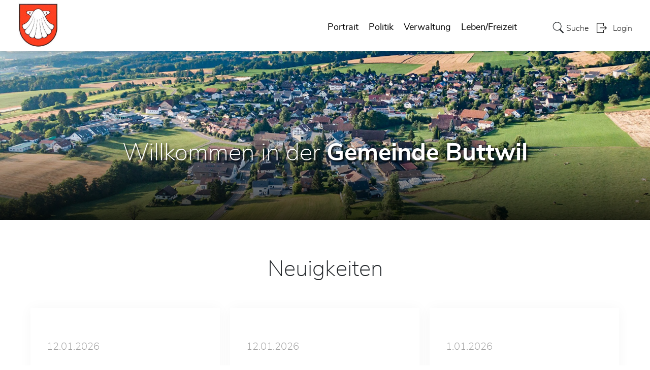

--- FILE ---
content_type: text/html; charset=UTF-8
request_url: https://www.buttwil.ch/
body_size: 5653
content:
<!doctype html>
    <html lang="de-CH"> 
<head>
    <meta property="cms:stats-title" content="Home">
        <meta property="cms:stats-objtype" content="">                            <meta property="cms:stats-type" content="on">
    <meta property="cms:stats-objid" content="">
    <meta property="cms:stats-trackerid"
          content="1211">
    <meta property="cms:stats-url" content="https://stats.i-web.ch/statistic.php">

    <meta name="keywords" content="gemeinde web, innovative, gemeinden, online schalter, verwaltung, dienstleistungen, telefonnummern, politik, steuern"/><meta name="description" content="Auf dieser Seite finden Sie alles Wissenswerte zu unserer Gemeinde. Ausserdem können Sie am Online-Schalter Dienstleistungen in Anspruch nehmen."/>
        <meta charset="UTF-8" />
    <meta http-equiv="x-ua-compatible" content="ie=edge">
    <meta name="viewport" content="width=device-width, initial-scale=1">
    <meta name="msapplication-TileColor" content="#ffffff">
    <meta name="theme-color" content="#ffffff">
    <meta name="apple-mobile-web-app-capable" content="yes">
    <meta name="apple-mobile-web-app-status-bar-style" content="black">
        <title> Buttwil </title>
            <meta property="og:title" content="" />
<meta property="og:type" content="" />
<meta property="og:url" content="https://www.buttwil.ch/" />

                    <link href="/compiled/legacy/css/legacy.9c5facc20eacee6a3099.css" type="text/css" rel="stylesheet"/><link rel="shortcut icon" href="/dist/buttwil/2022/images/icons/favicon.d5482b5830cefcf7dfc9.ico" />
        <link rel="apple-touch-icon" sizes="180x180" href="/dist/buttwil/2022/images/icons/apple-touch-icon.aaa81b389bdf36fee157.png">
        <link rel="icon" type="image/png" sizes="32x32" href="/dist/buttwil/2022/images/icons/favicon-32x32.29cc7cfedf55e27796bc.png">
        <link rel="icon" type="image/png" sizes="16x16" href="/dist/buttwil/2022/images/icons/favicon-16x16.a896766a595c4859e61a.png">
        <link rel="mask-icon" href="/dist/buttwil/2022/images/icons/safari-pinned-tab.svg" color="#5bbad5">

    <link href="/dist/buttwil/2022/css/main.fa4bff645d1070bf5c1a.css" type="text/css" rel="stylesheet"/>

        <script type="text/javascript" src="/compiled/legacy/js/legacy.51916f73dcb2b798ddfe.js"></script>
<link rel="stylesheet" href="/assets/styles/app-99aa06d3014798d86001c324468d497f.css">
<script type="importmap">
{
    "imports": {
        "app": "/assets/app-984d9b8fe51b35b653b538b1fef3f048.js",
        "/assets/styles/app.css": "data:application/javascript,"
    }
}
</script>
<link rel="modulepreload" href="/assets/app-984d9b8fe51b35b653b538b1fef3f048.js">
<script type="module">import 'app';</script>
    </head>
    <body class="home  root home" data-header-selector=".header-container" data-footer-selector=".footer-container">
            
    
<div class="main-outercon">
    
       <div class="icms-a4a-sprunglinks">
    <ul><li>
            <a accesskey="1" title="[ALT + 1]" href="#icms-navbar" class="sr-only sr-only-focusable">Direkt zur Hauptnavigation</a>
        </li>
        <li>
            <a accesskey="2" title="[ALT + 2]" href="#maincontent" class="sr-only sr-only-focusable">Direkt zum Inhalt</a>
        </li>
        <li>
            <a accesskey="3" title="[ALT + 3]" href="/_rtr/suchformular" class="sr-only sr-only-focusable">Direkt zur Suche</a>
        </li>
        <li>
            <a accesskey="4" title="[ALT + 4]" href="/_rtr/index" class="sr-only sr-only-focusable">Direkt zum Stichwortverzeichnis</a>
        </li></ul>
</div>

           <header class="header-container">
        <h1 class="sr-only">    
    Kopfzeile</h1>
        <div>
            <!-- icms:sprunglinks start -->
                <div class="icms-a4a-sprunglinks">
    <ul><li>
            <a accesskey="1" title="[ALT + 1]" href="#icms-navbar" class="sr-only sr-only-focusable">Direkt zur Hauptnavigation</a>
        </li>
        <li>
            <a accesskey="2" title="[ALT + 2]" href="#maincontent" class="sr-only sr-only-focusable">Direkt zum Inhalt</a>
        </li>
        <li>
            <a accesskey="3" title="[ALT + 3]" href="/_rtr/suchformular" class="sr-only sr-only-focusable">Direkt zur Suche</a>
        </li>
        <li>
            <a accesskey="4" title="[ALT + 4]" href="/_rtr/index" class="sr-only sr-only-focusable">Direkt zum Stichwortverzeichnis</a>
        </li></ul>
</div>
            <!-- icms:sprunglinks end -->
        </div>
        <div class="header-block">
            <div class="container-fluid">
                <div class="row">
                    <div class="col-md-12">
                        <div class="header-wrap">
                            <!-- icms:hamburger start -->
                            <button id="icms-hamburger" class="hamburger-one" aria-expanded="false">
                                <span class="line"></span>
                                <span class="line"></span>
                                <span class="line"></span>
                                <span class="line"></span>
                                <span class="menu-text">Menü</span>
                            </button>
                            <!-- icms:hamburger end -->
                            <div class="header-top">
                                <div class="header-left">
                                    <div class="logo">
                                        <a href="/">
                                            <img src="/dist/buttwil/2022/images/logo.8a094e767dcb632d4baf.png" alt="Buttwil">
                                        </a>
                                    </div>
                                </div>
                                <div class="header-right">
                                    <div class="header-menu">
                                        <!-- icms:Menu5 start -->
                                        <nav class="nav1">
                                            <div id="icms-navbar" class="menuclosed">
                                            <ul id="menu-main-menu" class="">
            <li class="first menu-item  menu-portraitrd menu-level-1"><a href="/portraitrd">Portrait</a><ul class="sub-menu sub-menu-level-2">
            <li class="icms-menu-repeated-title"><a class="menu-repeated-title" href="/portraitrd">
                    Portrait
                    </a></li>
                <li class="first menu-item  menu-geschichte menu-level-2"><a href="/geschichte">Geschichte</a>
        </li><li class="menu-item  menu-leitbild menu-level-2"><a href="/leitbild">Leitbild</a>
        </li><li class="menu-item  menu-gemeindeinzahlen menu-level-2"><a href="/gemeindeinzahlen">Gemeinde in Zahlen</a>
        </li><li class="menu-item  menu-ortsplan menu-level-2"><a href="/ortsplan">Ortsplan</a>
        </li><li class="last menu-item  menu-wichtigedaten menu-level-2"><a href="/wichtigedaten">Wichtige Daten</a>
        </li>
        </ul>
        </li><li class="menu-item  menu-politikrd menu-level-1"><a href="/politikrd">Politik</a><ul class="sub-menu sub-menu-level-2">
            <li class="icms-menu-repeated-title"><a class="menu-repeated-title" href="/politikrd">
                    Politik
                    </a></li>
                <li class="first menu-item  menu-pressemitteilungen menu-level-2"><a href="/pressemitteilungen">News</a><ul class="sub-menu sub-menu-level-3">
            <li class="icms-menu-repeated-title"><a class="menu-repeated-title" href="/pressemitteilungen">
                    News
                    </a></li>
                <li class="first menu-item  menu-amtlichepublikationen menu-level-3"><a href="/amtlichepublikationen">Amtliche Publikationen</a>
        </li><li class="last menu-item  menu-baupublikationen menu-level-3"><a href="/baupublikationen">Baupublikationen</a>
        </li>
        </ul>
        </li><li class="menu-item  menu-behoerden menu-level-2"><a href="/behoerden">Gemeinderat</a>
        </li><li class="menu-item  menu-kommissionen menu-level-2"><a href="/kommissionen">Kommissionen</a>
        </li><li class="menu-item  menu-beratendekommissionen menu-level-2"><a href="/beratendekommissionen">Beratende Kommissionen</a>
        </li><li class="menu-item  menu-behoerdenmitglieder menu-level-2"><a href="/behoerdenmitglieder">Behördenmitglieder</a>
        </li><li class="menu-item  menu-abstimmungen menu-level-2"><a href="/abstimmungen">Abstimmungen und Wahlen</a><ul class="sub-menu sub-menu-level-3">
            <li class="icms-menu-repeated-title"><a class="menu-repeated-title" href="/abstimmungen">
                    Abstimmungen und Wahlen
                    </a></li>
                <li class="first menu-item  menu-abstimmungen.vorlagen menu-level-3"><a href="/abstimmungen/vorlagen">Archiv / Suche</a>
        </li><li class="menu-item  menu-abstimmungen.polinfos menu-level-3"><a href="/abstimmungen/informationen">Generelle Informationen</a>
        </li><li class="last menu-item  menu-wahlergebnisse menu-level-3"><a href="/wahlergebnisse">Resultate</a>
        </li>
        </ul>
        </li><li class="last menu-item  menu-sitzung menu-level-2"><a href="/sitzung">Gemeindeversammlung</a>
        </li>
        </ul>
        </li><li class="menu-item  menu-verwaltungrd menu-level-1"><a href="/verwaltungrd">Verwaltung</a><ul class="sub-menu sub-menu-level-2">
            <li class="icms-menu-repeated-title"><a class="menu-repeated-title" href="/verwaltungrd">
                    Verwaltung
                    </a></li>
                <li class="first menu-item  menu-gemeindeverwaltung menu-level-2"><a href="/gemeindeverwaltung">Gemeindeverwaltung</a>
        </li><li class="menu-item  menu-aemter menu-level-2"><a href="/aemter">Abteilungen</a>
        </li><li class="menu-item  menu-personenregister menu-level-2"><a href="/personenregister">Mitarbeitende</a>
        </li><li class="menu-item  menu-dienstleistungen menu-level-2"><a href="/dienstleistungen">Dienstleistungen</a>
        </li><li class="menu-item  menu-online-schalter menu-level-2"><a href="/online-schalter">Online-Schalter</a>
        </li><li class="menu-item  menu-telefonnummern menu-level-2"><a href="/telefonnummern">Telefonnummern</a>
        </li><li class="last menu-item  menu-reglemente menu-level-2"><a href="/reglemente">Reglemente</a>
        </li>
        </ul>
        </li><li class="last menu-item  menu-lebenfreizeit menu-level-1"><a href="/lebenfreizeit">Leben/Freizeit</a><ul class="sub-menu sub-menu-level-2">
            <li class="icms-menu-repeated-title"><a class="menu-repeated-title" href="/lebenfreizeit">
                    Leben/Freizeit
                    </a></li>
                <li class="first menu-item  menu-bildung menu-level-2"><a href="/bildung">Schule</a><ul class="sub-menu sub-menu-level-3">
            <li class="icms-menu-repeated-title"><a class="menu-repeated-title" href="/bildung">
                    Schule
                    </a></li>
                <li class="first menu-item  menu-schulen menu-level-3"><a href="/schulen">Schulen</a>
        </li><li class="last menu-item  menu-musikschule menu-level-3"><a href="/musikschule">Musikschule</a>
        </li>
        </ul>
        </li><li class="menu-item  menu-anlaesseaktuelles menu-level-2"><a href="/anlaesseaktuelles">Veranstaltungen</a>
        </li><li class="menu-item  menu-vereinsliste menu-level-2"><a href="/vereinsliste">Vereine</a>
        </li><li class="menu-item  menu-wirtschaft menu-level-2"><a href="/wirtschaft">Wirtschaft</a>
        </li><li class="last menu-item  menu-raumvermietungen menu-level-2"><a href="/raumvermietungen">Raumvermietungen</a>
        </li>
        </ul>
        </li>
        </ul>

                                            </div>
                                        </nav>
                                        <!-- icms:Menu5 end -->
                                    </div>
                                    
                                    <!-- toolbar1 start -->
                                    <ul class="nav navbar-nav">

                                        <li class="nav-item search">
                                            <a class="search" href="/_rtr/suchformular"><span class="d-none d-md-block">    
    Suche</span></a>
                                        </li>
                                        <li class="nav-item">
                                            <!-- icms:logindropdown2 start -->
                                                    <div class="icms-logindropdown logged-out">
        <a href="/_rtr/login" class="btn btn-link" id="dropdownMenuButton">
            Login
        </a>
    </div>

                                            <!-- icms:logindropdown2 end -->
                                        </li>
                                    </ul>
                                    <!-- toolbar1 end -->
                                </div>
                            </div>
                        </div>
                    </div>
                </div>
            </div>
        </div>
    </header>

    <section class="content-container">
        
    <h1 class="sr-only">    
    Inhalt</h1><div class="banner-container"> 
            <div class="content-inner">
                
                     
    
            <h1>Willkommen in der <strong>Gemeinde Buttwil</strong></h1>
        

             </div>            <picture>        <img src="https://api.i-web.ch/public/guest/getImageString/g1286/a87d3b81ced878bbec29196eec8e982c/1920/500/64b79a9571d2f/1951/1037" alt="" class=""/>
        </picture>


        </div>

        <div class="news-block">
            <div class="container"> 
                <div class="row">
                    <div class="col-md-12">
                        <div class="header-block">
                                
    
            <h2>Neuigkeiten</h2>
        
                        </div>
                        <ul><li>
                                    <a href="/_rte/information/2715212">
                                        <div class="date-blk">12.01.2026</div>
                                        <h4>Finanzkommission EWG; Präsidium</h4>
                                        <div class="more-link">+</div>
                                    </a>
                                </li>
                            <li>
                                    <a href="/_rte/information/2715248">
                                        <div class="date-blk">12.01.2026</div>
                                        <h4>Funktionsverzeichnis 2026/2029</h4>
                                        <div class="more-link">+</div>
                                    </a>
                                </li>
                            <li>
                                    <a href="/_rte/information/1724914">
                                        <div class="date-blk">1.01.2026</div>
                                        <h4>Amtliche Publikationen</h4>
                                        <div class="more-link">+</div>
                                    </a>
                                </li>
                              
                        </ul>
                        
                        <div class="button-outer">
                            <a href="/_rtr/pressemitteilungen" class="btn-default">    
    Alle Neuigkeiten</a>
                        </div>
                        
                    </div>
                </div> 
            </div>
        </div>

        <div class="events-outer-block">
            <div class="container"> 
                <div class="row">
                    <div class="col-md-12">
                       <div class="header-block">
                               
    
            <h2>Veranstaltungen</h2>
            <p>Verpassen Sie keine Veranstaltungen mehr. Hier finden Sie rund um die Uhr unsere nächsten Termine.</p>
        
                       </div>
                        
                        <ul><li>
                                   <a href="/_rte/anlass/5757847">
                                    <div class="number-blk">18</div>
                                    <div class="date-blk">Januar 2026</div>
                                    <p>Narrenmarsch </p>
                                    </a>
                                </li>
                                
                                
                            <li>
                                   <a href="/_rte/anlass/5328818">
                                    <div class="number-blk">25</div>
                                    <div class="date-blk">Januar 2026</div>
                                    <p>Skilager Buttwil</p>
                                    </a>
                                </li>
                                
                                
                            <li>
                                   <a href="/_rte/anlass/5328887">
                                    <div class="number-blk">06</div>
                                    <div class="date-blk">Februar 2026</div>
                                    <p>Geisterball</p>
                                    </a>
                                </li>
                                
                                
                                                    </ul> 
                        
                        <div class="button-outer">
                            <a href="/_rtr/anlaesseaktuelles" class="btn-default">    
    Alle Veranstaltungen</a>
                        </div>
                        
                    </div>
                </div> 
            </div>
        </div>

        <div class="listing-block">
            <div class="container-fluid"> 
                <div class="row">
                    <div class="col-md-12">
                       <h2>    
    Direktzugriffe</h2>
                        
                        <div class="image-block">
                            <img src="/dist/buttwil/2022/images/default_direktzugriffe_bild.f411a36c4f1cea76eaa1.jpg" alt="img">
                        </div> 
                        
                        <div class="listing-outer">
                            <ul class=""><li><a href="https://www.buttwil.ch/_rtr/onlinedienst_94057">Dorfführer</a></li><li><a href="https://www.eumzug.swiss/eumzugngx/global" target="_blank">E-Umzug</a></li><li><a href="https://www.buttwil.ch/_rtr/dienst_82957">Fundbüro</a></li><li><a href="https://www.buttwil.ch/_rtr/dienst_82619">Notfalltreffpunkt</a></li><li><a href="https://www.buttwil.ch/_rtr/online-schalter">Online-Schalter</a></li><li><a href="https://www.buttwil.ch/_rtr/dienst_83020">Prämienverbilligung</a></li><li><a href="https://taxito-seetal.ch/" target="_blank">Taxito</a></li></ul>
                        </div> 
                    </div>
                </div> 
            </div>
        </div></section>
 
   
   <footer class="footer-container">
        <h1 class="sr-only">    
    Fusszeile</h1>
        <div class="container">
            <div class="row">
                <div class="col-md-12">
                    <div class="footer-wrap">
                        <div class="footer-col address-blk">
                                
    
            <h5>Gemeinde Buttwil</h5>
            <address>
                Dorfstrasse 8<br>
                5632 Buttwil
            </address>
            <div class="tel">
                <div class="tel-label">Telefon</div>
                <div class="tel-value"><a href="tel:056 675 10 70">056 675 10 70</a></div>
            </div>
            <div class="email">
                <div class="email-label">E-Mail</div>
                <div class="email-value"><a href="mailto:kanzlei@buttwil.ch">kanzlei@buttwil.ch</a></div>
            </div>
        
                        </div>
                        <div class="footer-col hours-blk">
                                
    
            <h5>Öffnungszeiten</h5>
        
                            <ul>
<li><span>Montag</span> 08.00 - 11.30 / 14.00 - 18.00</li>
<li><span>Dienstag</span> 08.00 - 11.30 / 14.00 - 16.30</li>
<li><span>Mittwoch</span> geschlossen</li>
<li><span>Donnerstag</span> 08.00 - 11.30 / 14.00 - 16.30</li>
<li><span>Freitag</span> 08.00 - 11.30</li>
</ul>
<p></p>
<p>"Spezielle Öffnungszeiten siehe unter Neuigkeiten"</p>

<p>
Termine ausserhalb dieser Öffnungszeiten können vorgängig direkt mit den Mitarbeitenden vereinbart werden. Die Telefone werden ausserhalb der Schalterzeiten nicht bedient.
</p>
                        </div>
                        <div class="footer-links">
                            <h5>    
    Toolbar</h5>
                                <ul class="quick-links"><li><a href="https://www.buttwil.ch/_rtr/impressum">Impressum</a></li><li><a href="https://www.buttwil.ch/_rtr/datenschutz">Datenschutz</a></li></ul>
                        </div>
                    </div>
                    <div class="copyright">
                        <p>&copy; 2026 Buttwil</p>
                    </div>
                </div>
            </div>
        </div>
    </footer>
</div>

                <div class="icms-outdated-browser-container" style="display: none;">
            <div class="icms-outdated-browser-text-container">
                <div class="icms-outdated-browser-title">
                    <p>Achtung: Bitte wechseln Sie den Browser</p>
                </div>
                <div class="icms-outdated-browser-body">
                    <p>Sie besuchen unser Webangebot mit einer veralteten Browserversion (z.B. Internet Explorer, veraltete Safari-Version oder andere). Diese Browserversion wird von den Herstellern nicht mehr unterstützt und verursacht Darstellungs- und Sicherheitsprobleme. Bitte wechseln Sie auf einen aktuellen Browser.</p>
                </div>
            </div>
            <div class="icms-outdated-browser-button-container">
                <a class="icms-outdated-browser-okbutton">Verstanden</a>
            </div>
        </div><div class="icms-outdated-browser-no-form-support" style="display: none;">
            <div class="icms-outdated-browser-no-form-support-container">
                <p>Achtung: Bitte wechseln Sie den Browser</p>
                <p>Das von Ihnen aufgerufene Formular lässt sich leider nicht darstellen. Sie verwenden eine veraltete Browserversion (z.B. Internet Explorer, veraltete Safari-Version oder andere). Diese Browserversion wird von den Herstellern nicht mehr unterstützt und verursacht Darstellungs- und Sicherheitsprobleme. Bitte wechseln Sie auf einen aktuellen Browser.</p>
            </div>
        </div>
    
                        
    <script type="text/javascript" src="/dist/buttwil/2022/js/main.4ab9225ac10b8eb1e293.js"></script>

                                            
        <script src="/compiled/index/js/index.7ef9bdc747d1af33a23a.js"></script>
    

                    <div class="optin-stats"
             style="display: none;">
            <div class="optin-stats-title sr-only">Webstatistik</div>
            <div class="optin-content-box">
                <div class="optin-stats-body">
                    <p>Wir verwenden eine Webstatistik, um herauszufinden, wie wir unser Webangebot für Sie verbessern können. Alle Daten werden anonymisiert und in Rechenzentren in der Schweiz verarbeitet. Mehr Informationen finden Sie unter <a href="/_rtr/datenschutz">“Datenschutz“</a>.</p>
                </div>
                <div class="optin-question-box">
                    <div class="optin-stats-question"><p>Dürfen wir Ihre anonymisierten Daten verwenden?</p></div>
                    <div class="optin-stats-buttons">
                        <a class="optin-stats-yesbutton">Ja</a>
                        <a class="optin-stats-nobutton">Nein</a>
                    </div>
                </div>
            </div>
            <a class="optin-stats-closebutton">&times;</a>
        </div>
    
    </body>
    </html>
    

--- FILE ---
content_type: text/css
request_url: https://www.buttwil.ch/dist/buttwil/2022/css/main.fa4bff645d1070bf5c1a.css
body_size: 445620
content:
@font-face{font-family:Roboto;font-style:normal;font-weight:500;src:url(/dist/buttwil/2022/fonts/43c2b8dd0d6dde8c6165.woff2) format("woff2")}@font-face{font-family:Roboto;font-style:normal;font-weight:400;src:url(/dist/buttwil/2022/fonts/b224faae79c8346a2c51.woff2) format("woff2")}@font-face{font-family:Roboto;font-style:normal;font-weight:300;src:url(/dist/buttwil/2022/fonts/088f9525cf138cf2ce38.woff2) format("woff2")}:root{--icms-gemeinde-bootstrap-primary:#ff4222;--icms-gemeinde-bootstrap-primary-color-hover:#fff;--icms-gemeinde-bootstrap-primary-dropdown-toggle-color:#fff;--icms-gemeinde-bootstrap-secondary:#fff;--icms-gemeinde-bootstrap-secondary-color-hover:#212529;--icms-gemeinde-bootstrap-secondary-dropdown-toggle-color:#212529;--blue:#007bff;--indigo:#6610f2;--purple:#6f42c1;--pink:#e83e8c;--red:#dc3545;--orange:#fd7e14;--yellow:#ffc107;--green:#28a745;--teal:#20c997;--cyan:#17a2b8;--white:#fff;--gray:#6c757d;--gray-dark:#343a40;--primary:#ff4222;--secondary:#fff;--success:#28a745;--info:#17a2b8;--warning:#ffc107;--danger:#dc3545;--light:#f8f9fa;--dark:#343a40;--breakpoint-xs:0;--breakpoint-sm:576px;--breakpoint-md:768px;--breakpoint-lg:992px;--breakpoint-xl:1200px;--font-family-sans-serif:-apple-system,BlinkMacSystemFont,"Segoe UI",Roboto,"Helvetica Neue",Arial,"Noto Sans",sans-serif,"Apple Color Emoji","Segoe UI Emoji","Segoe UI Symbol","Noto Color Emoji";--font-family-monospace:SFMono-Regular,Menlo,Monaco,Consolas,"Liberation Mono","Courier New",monospace}/*!
 * Bootstrap v4.3.1 (https://getbootstrap.com/)
 * Copyright 2011-2019 The Bootstrap Authors
 * Copyright 2011-2019 Twitter, Inc.
 * Licensed under MIT (https://github.com/twbs/bootstrap/blob/master/LICENSE)
 */*,:after,:before{box-sizing:border-box}html{-webkit-text-size-adjust:100%;-webkit-tap-highlight-color:rgba(0,0,0,0);font-family:sans-serif;line-height:1.15}article,aside,figcaption,figure,footer,header,hgroup,main,nav,section{display:block}body{background-color:#fff;color:#212529;font-family:-apple-system,BlinkMacSystemFont,Segoe UI,Roboto,Helvetica Neue,Arial,Noto Sans,sans-serif,Apple Color Emoji,Segoe UI Emoji,Segoe UI Symbol,Noto Color Emoji;font-weight:400;line-height:1.5;margin:0;text-align:left}[tabindex="-1"]:focus{outline:0!important}hr{box-sizing:content-box;height:0;overflow:visible}h1,h2,h3,h4,h5,h6{margin-bottom:.5rem;margin-top:0}p{margin-bottom:1rem;margin-top:0}abbr[data-original-title],abbr[title]{border-bottom:0;cursor:help;text-decoration:underline;text-decoration:underline dotted;text-decoration-skip-ink:none}address{font-style:normal;line-height:inherit}address,dl,ol,ul{margin-bottom:1rem}dl,ol,ul{margin-top:0}ol ol,ol ul,ul ol,ul ul{margin-bottom:0}dt{font-weight:700}dd{margin-bottom:.5rem;margin-left:0}blockquote{margin:0 0 1rem}b,strong{font-weight:bolder}div.icms-versorger-preisrechner-layouttext-Fussnote,div.icms-versorger-preisrechner-layouttext-Hinweis,small{font-size:80%}sub,sup{font-size:75%;line-height:0;position:relative;vertical-align:baseline}sub{bottom:-.25em}sup{top:-.5em}a{background-color:transparent;color:#e20715}a:hover{color:#98050e;text-decoration:underline}a:not([href]):not([tabindex]),a:not([href]):not([tabindex]):focus,a:not([href]):not([tabindex]):hover{color:inherit;text-decoration:none}a:not([href]):not([tabindex]):focus{outline:0}code,kbd,pre,samp{font-family:SFMono-Regular,Menlo,Monaco,Consolas,Liberation Mono,Courier New,monospace;font-size:1em}pre{margin-bottom:1rem;margin-top:0;overflow:auto}figure{margin:0 0 1rem}img{border-style:none}img,svg{vertical-align:middle}svg{overflow:hidden}table{border-collapse:collapse}caption{caption-side:bottom;color:#6c757d;padding-bottom:.75rem;padding-top:.75rem;text-align:left}th{text-align:inherit}label{display:inline-block;margin-bottom:.5rem}button{border-radius:0}button:focus{outline:1px dotted;outline:5px auto -webkit-focus-ring-color}button,input,optgroup,select,textarea{font-family:inherit;font-size:inherit;line-height:inherit;margin:0}button,input{overflow:visible}button,select{text-transform:none}select{word-wrap:normal}[type=button],[type=reset],[type=submit],button{-webkit-appearance:button}[type=button]:not(:disabled),[type=reset]:not(:disabled),[type=submit]:not(:disabled),button:not(:disabled){cursor:pointer}[type=button]::-moz-focus-inner,[type=reset]::-moz-focus-inner,[type=submit]::-moz-focus-inner,button::-moz-focus-inner{border-style:none;padding:0}input[type=checkbox],input[type=radio]{box-sizing:border-box;padding:0}input[type=date],input[type=datetime-local],input[type=month],input[type=time]{-webkit-appearance:listbox}textarea{overflow:auto;resize:vertical}fieldset{border:0;margin:0;min-width:0;padding:0}legend{color:inherit;display:block;font-size:1.5rem;line-height:inherit;margin-bottom:.5rem;max-width:100%;padding:0;white-space:normal;width:100%}progress{vertical-align:baseline}[type=number]::-webkit-inner-spin-button,[type=number]::-webkit-outer-spin-button{height:auto}[type=search]{-webkit-appearance:none;outline-offset:-2px}[type=search]::-webkit-search-decoration{-webkit-appearance:none}::-webkit-file-upload-button{-webkit-appearance:button;font:inherit}output{display:inline-block}summary{cursor:pointer;display:list-item}template{display:none}[hidden]{display:none!important}.h1,.h2,.h3,.h4,.h5,.h6,div.icms-versorger-preisrechner-layouttext-Ueberschrift,h1,h2,h3,h4,h5,h6{font-weight:500;line-height:1.2;margin-bottom:.5rem}.h1,h1{font-size:2.5rem}.h2,h2{font-size:2rem}.h3,h3{font-size:1.75rem}.h4,div.icms-versorger-preisrechner-layouttext-Ueberschrift,h4{font-size:1.5rem}.h5,h5{font-size:1.25rem}.h6,h6{font-size:1rem}.lead{font-size:1.25rem;font-weight:300}.display-1{font-size:6rem}.display-1,.display-2{font-weight:300;line-height:1.2}.display-2{font-size:5.5rem}.display-3{font-size:4.5rem;font-weight:300;line-height:1.2}.display-4,div.versorger.rechnungen .anzahl{font-size:3.5rem;font-weight:300;line-height:1.2}hr{border:0;border-top:1px solid rgba(0,0,0,.1);margin-bottom:1rem;margin-top:1rem}.small,div.icms-versorger-preisrechner-layouttext-Fussnote,div.icms-versorger-preisrechner-layouttext-Hinweis,small{font-size:80%;font-weight:400}.mark,mark{background-color:#fcf8e3;padding:.2em}.list-inline,.list-unstyled{list-style:none;padding-left:0}.list-inline-item{display:inline-block}.list-inline-item:not(:last-child){margin-right:.5rem}.initialism{font-size:90%;text-transform:uppercase}.blockquote{font-size:1.25rem;margin-bottom:1rem}.blockquote-footer{color:#6c757d;display:block;font-size:80%}.blockquote-footer:before{content:"— "}.icms-dt-card-thumbnails,.img-fluid,.img-thumbnail{height:auto;max-width:100%}.img-thumbnail{background-color:#fff;border:1px solid #dee2e6;border-radius:.25rem;padding:.25rem}.figure{display:inline-block}.figure-img{line-height:1;margin-bottom:.5rem}.figure-caption{color:#6c757d;font-size:90%}code{color:#e83e8c;font-size:87.5%;word-break:break-word}a>code{color:inherit}kbd{background-color:#212529;border-radius:.2rem;color:#fff;font-size:87.5%;padding:.2rem .4rem}kbd kbd{font-size:100%;font-weight:700;padding:0}pre{color:#212529;display:block;font-size:87.5%}pre code{color:inherit;font-size:inherit;word-break:normal}.pre-scrollable{max-height:340px;overflow-y:scroll}.container{margin-left:auto;margin-right:auto;padding-left:15px;padding-right:15px;width:100%}@media(min-width:576px){.container{max-width:540px}}@media(min-width:768px){.container{max-width:720px}}@media(min-width:992px){.container{max-width:960px}}@media(min-width:1200px){.container{max-width:1140px}}.container-fluid{margin-left:auto;margin-right:auto;padding-left:15px;padding-right:15px;width:100%}.row{display:flex;flex-wrap:wrap;margin-left:-15px;margin-right:-15px}.no-gutters{margin-left:0;margin-right:0}.no-gutters>.col,.no-gutters>[class*=col-]{padding-left:0;padding-right:0}.col,.col-1,.col-10,.col-11,.col-12,.col-2,.col-3,.col-4,.col-5,.col-6,.col-7,.col-8,.col-9,.col-auto,.col-lg,.col-lg-1,.col-lg-10,.col-lg-11,.col-lg-12,.col-lg-2,.col-lg-3,.col-lg-4,.col-lg-5,.col-lg-6,.col-lg-7,.col-lg-8,.col-lg-9,.col-lg-auto,.col-md,.col-md-1,.col-md-10,.col-md-11,.col-md-12,.col-md-2,.col-md-3,.col-md-4,.col-md-5,.col-md-6,.col-md-7,.col-md-8,.col-md-9,.col-md-auto,.col-sm,.col-sm-1,.col-sm-10,.col-sm-11,.col-sm-12,.col-sm-2,.col-sm-3,.col-sm-4,.col-sm-5,.col-sm-6,.col-sm-7,.col-sm-8,.col-sm-9,.col-sm-auto,.col-xl,.col-xl-1,.col-xl-10,.col-xl-11,.col-xl-12,.col-xl-2,.col-xl-3,.col-xl-4,.col-xl-5,.col-xl-6,.col-xl-7,.col-xl-8,.col-xl-9,.col-xl-auto,.content-sidebar-main,.icms-accordion-container,.icms-block-container,.icms-block-container dl>dd,.icms-block-container dl>dt,.icms-collapse-block-politvorlagen .icms-politvorlage-ergebnisblock-abgelehnt,.icms-collapse-block-politvorlagen .icms-politvorlage-ergebnisblock-angenommen,.icms-content-col-a,.icms-content-col-b,.icms-content-col-c,.icms-content-col-d,.icms-content-col-e,.icms-content-col-f,.icms-content-col-g,.icms-content-col-h,.icms-dt-filter,.icms-dt-information,.icms-dt-length,.icms-dt-pagination{padding-left:15px;padding-right:15px;position:relative;width:100%}.col{flex-basis:0;flex-grow:1;max-width:100%}.col-auto{flex:0 0 auto;max-width:100%;width:auto}.col-1{flex:0 0 8.3333333333%;max-width:8.3333333333%}.col-2{flex:0 0 16.6666666667%;max-width:16.6666666667%}.col-3{flex:0 0 25%;max-width:25%}.col-4{flex:0 0 33.3333333333%;max-width:33.3333333333%}.col-5{flex:0 0 41.6666666667%;max-width:41.6666666667%}.col-6,.icms-collapse-block-politvorlagen .icms-politvorlage-ergebnisblock-abgelehnt,.icms-collapse-block-politvorlagen .icms-politvorlage-ergebnisblock-angenommen{flex:0 0 50%;max-width:50%}.col-7{flex:0 0 58.3333333333%;max-width:58.3333333333%}.col-8{flex:0 0 66.6666666667%;max-width:66.6666666667%}.col-9{flex:0 0 75%;max-width:75%}.col-10{flex:0 0 83.3333333333%;max-width:83.3333333333%}.col-11{flex:0 0 91.6666666667%;max-width:91.6666666667%}.col-12,.icms-accordion-container,.icms-block-container,.icms-dt-information,.icms-dt-pagination{flex:0 0 100%;max-width:100%}.order-first{order:-1}.order-last{order:13}.order-0{order:0}.order-1{order:1}.order-2{order:2}.order-3{order:3}.order-4{order:4}.order-5{order:5}.order-6{order:6}.order-7{order:7}.order-8{order:8}.order-9{order:9}.order-10{order:10}.order-11{order:11}.order-12{order:12}.offset-1{margin-left:8.3333333333%}.offset-2{margin-left:16.6666666667%}.offset-3{margin-left:25%}.offset-4{margin-left:33.3333333333%}.offset-5{margin-left:41.6666666667%}.offset-6{margin-left:50%}.offset-7{margin-left:58.3333333333%}.offset-8{margin-left:66.6666666667%}.offset-9{margin-left:75%}.offset-10{margin-left:83.3333333333%}.offset-11{margin-left:91.6666666667%}@media(min-width:576px){.col-sm{flex-basis:0;flex-grow:1;max-width:100%}.col-sm-auto{flex:0 0 auto;max-width:100%;width:auto}.col-sm-1{flex:0 0 8.3333333333%;max-width:8.3333333333%}.col-sm-2{flex:0 0 16.6666666667%;max-width:16.6666666667%}.col-sm-3{flex:0 0 25%;max-width:25%}.col-sm-4{flex:0 0 33.3333333333%;max-width:33.3333333333%}.col-sm-5{flex:0 0 41.6666666667%;max-width:41.6666666667%}.col-sm-6{flex:0 0 50%;max-width:50%}.col-sm-7{flex:0 0 58.3333333333%;max-width:58.3333333333%}.col-sm-8{flex:0 0 66.6666666667%;max-width:66.6666666667%}.col-sm-9{flex:0 0 75%;max-width:75%}.col-sm-10{flex:0 0 83.3333333333%;max-width:83.3333333333%}.col-sm-11{flex:0 0 91.6666666667%;max-width:91.6666666667%}.col-sm-12{flex:0 0 100%;max-width:100%}.order-sm-first{order:-1}.order-sm-last{order:13}.order-sm-0{order:0}.order-sm-1{order:1}.order-sm-2{order:2}.order-sm-3{order:3}.order-sm-4{order:4}.order-sm-5{order:5}.order-sm-6{order:6}.order-sm-7{order:7}.order-sm-8{order:8}.order-sm-9{order:9}.order-sm-10{order:10}.order-sm-11{order:11}.order-sm-12{order:12}.offset-sm-0{margin-left:0}.offset-sm-1{margin-left:8.3333333333%}.offset-sm-2{margin-left:16.6666666667%}.offset-sm-3{margin-left:25%}.offset-sm-4{margin-left:33.3333333333%}.offset-sm-5{margin-left:41.6666666667%}.offset-sm-6{margin-left:50%}.offset-sm-7{margin-left:58.3333333333%}.offset-sm-8{margin-left:66.6666666667%}.offset-sm-9{margin-left:75%}.offset-sm-10{margin-left:83.3333333333%}.offset-sm-11{margin-left:91.6666666667%}}@media(min-width:768px){.col-md{flex-basis:0;flex-grow:1;max-width:100%}.col-md-auto{flex:0 0 auto;max-width:100%;width:auto}.col-md-1{flex:0 0 8.3333333333%;max-width:8.3333333333%}.col-md-2{flex:0 0 16.6666666667%;max-width:16.6666666667%}.col-md-3{flex:0 0 25%;max-width:25%}.col-md-4{flex:0 0 33.3333333333%;max-width:33.3333333333%}.col-md-5{flex:0 0 41.6666666667%;max-width:41.6666666667%}.col-md-6,.icms-dt-filter,.icms-dt-length{flex:0 0 50%;max-width:50%}.col-md-7{flex:0 0 58.3333333333%;max-width:58.3333333333%}.col-md-8{flex:0 0 66.6666666667%;max-width:66.6666666667%}.col-md-9{flex:0 0 75%;max-width:75%}.col-md-10{flex:0 0 83.3333333333%;max-width:83.3333333333%}.col-md-11{flex:0 0 91.6666666667%;max-width:91.6666666667%}.col-md-12{flex:0 0 100%;max-width:100%}.order-md-first{order:-1}.order-md-last{order:13}.order-md-0{order:0}.order-md-1{order:1}.order-md-2{order:2}.order-md-3{order:3}.order-md-4{order:4}.order-md-5{order:5}.order-md-6{order:6}.order-md-7{order:7}.order-md-8{order:8}.order-md-9{order:9}.order-md-10{order:10}.order-md-11{order:11}.order-md-12{order:12}.offset-md-0{margin-left:0}.offset-md-1{margin-left:8.3333333333%}.offset-md-2{margin-left:16.6666666667%}.offset-md-3{margin-left:25%}.offset-md-4{margin-left:33.3333333333%}.offset-md-5{margin-left:41.6666666667%}.offset-md-6{margin-left:50%}.offset-md-7{margin-left:58.3333333333%}.offset-md-8{margin-left:66.6666666667%}.offset-md-9{margin-left:75%}.offset-md-10{margin-left:83.3333333333%}.offset-md-11{margin-left:91.6666666667%}}@media(min-width:992px){.col-lg{flex-basis:0;flex-grow:1;max-width:100%}.col-lg-auto{flex:0 0 auto;max-width:100%;width:auto}.col-lg-1{flex:0 0 8.3333333333%;max-width:8.3333333333%}.col-lg-2,.icms-content-col-g{flex:0 0 16.6666666667%;max-width:16.6666666667%}.col-lg-3,.icms-content-col-e{flex:0 0 25%;max-width:25%}.col-lg-4,.icms-block-container dl>dt,.icms-content-col-b{flex:0 0 33.3333333333%;max-width:33.3333333333%}.col-lg-5{flex:0 0 41.6666666667%;max-width:41.6666666667%}.col-lg-6,.icms-content-col-d{flex:0 0 50%;max-width:50%}.col-lg-7{flex:0 0 58.3333333333%;max-width:58.3333333333%}.col-lg-8,.icms-block-container dl>dd,.icms-content-col-c{flex:0 0 66.6666666667%;max-width:66.6666666667%}.col-lg-9,.icms-content-col-f{flex:0 0 75%;max-width:75%}.col-lg-10,.icms-content-col-h{flex:0 0 83.3333333333%;max-width:83.3333333333%}.col-lg-11{flex:0 0 91.6666666667%;max-width:91.6666666667%}.col-lg-12,.icms-content-col-a{flex:0 0 100%;max-width:100%}.order-lg-first{order:-1}.order-lg-last{order:13}.order-lg-0{order:0}.order-lg-1{order:1}.order-lg-2{order:2}.order-lg-3{order:3}.order-lg-4{order:4}.order-lg-5{order:5}.order-lg-6{order:6}.order-lg-7{order:7}.order-lg-8{order:8}.order-lg-9{order:9}.order-lg-10{order:10}.order-lg-11{order:11}.order-lg-12{order:12}.offset-lg-0{margin-left:0}.offset-lg-1{margin-left:8.3333333333%}.offset-lg-2{margin-left:16.6666666667%}.offset-lg-3{margin-left:25%}.offset-lg-4{margin-left:33.3333333333%}.offset-lg-5{margin-left:41.6666666667%}.offset-lg-6{margin-left:50%}.offset-lg-7{margin-left:58.3333333333%}.offset-lg-8{margin-left:66.6666666667%}.offset-lg-9{margin-left:75%}.offset-lg-10{margin-left:83.3333333333%}.offset-lg-11{margin-left:91.6666666667%}}@media(min-width:1200px){.col-xl{flex-basis:0;flex-grow:1;max-width:100%}.col-xl-auto{flex:0 0 auto;max-width:100%;width:auto}.col-xl-1{flex:0 0 8.3333333333%;max-width:8.3333333333%}.col-xl-2{flex:0 0 16.6666666667%;max-width:16.6666666667%}.col-xl-3,.content-sidebar-main{flex:0 0 25%;max-width:25%}.col-xl-4{flex:0 0 33.3333333333%;max-width:33.3333333333%}.col-xl-5{flex:0 0 41.6666666667%;max-width:41.6666666667%}.col-xl-6{flex:0 0 50%;max-width:50%}.col-xl-7{flex:0 0 58.3333333333%;max-width:58.3333333333%}.col-xl-8{flex:0 0 66.6666666667%;max-width:66.6666666667%}.col-xl-9{flex:0 0 75%;max-width:75%}.col-xl-10{flex:0 0 83.3333333333%;max-width:83.3333333333%}.col-xl-11{flex:0 0 91.6666666667%;max-width:91.6666666667%}.col-xl-12{flex:0 0 100%;max-width:100%}.order-xl-first{order:-1}.order-xl-last{order:13}.order-xl-0{order:0}.order-xl-1{order:1}.order-xl-2{order:2}.order-xl-3{order:3}.order-xl-4{order:4}.order-xl-5{order:5}.order-xl-6{order:6}.order-xl-7{order:7}.order-xl-8{order:8}.order-xl-9{order:9}.order-xl-10{order:10}.order-xl-11{order:11}.order-xl-12{order:12}.offset-xl-0{margin-left:0}.offset-xl-1{margin-left:8.3333333333%}.offset-xl-2{margin-left:16.6666666667%}.offset-xl-3{margin-left:25%}.offset-xl-4{margin-left:33.3333333333%}.offset-xl-5{margin-left:41.6666666667%}.offset-xl-6{margin-left:50%}.offset-xl-7{margin-left:58.3333333333%}.offset-xl-8{margin-left:66.6666666667%}.offset-xl-9{margin-left:75%}.offset-xl-10{margin-left:83.3333333333%}.offset-xl-11{margin-left:91.6666666667%}}.icms-wysiwyg-table,.icms-wysiwyg-table-bordered,.icms-wysiwyg-table-zebra,.icms-wysiwyg-table-zebra-bordered,.table{color:#212529;margin-bottom:1rem;width:100%}.icms-wysiwyg-table td,.icms-wysiwyg-table th,.icms-wysiwyg-table-bordered td,.icms-wysiwyg-table-bordered th,.icms-wysiwyg-table-zebra td,.icms-wysiwyg-table-zebra th,.icms-wysiwyg-table-zebra-bordered td,.icms-wysiwyg-table-zebra-bordered th,.table td,.table th{border-top:1px solid #dee2e6;padding:.75rem;vertical-align:top}.icms-wysiwyg-table thead th,.icms-wysiwyg-table-bordered thead th,.icms-wysiwyg-table-zebra thead th,.icms-wysiwyg-table-zebra-bordered thead th,.table thead th{border-bottom:2px solid #dee2e6;vertical-align:bottom}.icms-wysiwyg-table tbody+tbody,.icms-wysiwyg-table-bordered tbody+tbody,.icms-wysiwyg-table-zebra tbody+tbody,.icms-wysiwyg-table-zebra-bordered tbody+tbody,.table tbody+tbody{border-top:2px solid #dee2e6}.table-sm td,.table-sm th{padding:.3rem}.icms-wysiwyg-table-bordered,.icms-wysiwyg-table-bordered td,.icms-wysiwyg-table-bordered th,.icms-wysiwyg-table-zebra-bordered,.icms-wysiwyg-table-zebra-bordered td,.icms-wysiwyg-table-zebra-bordered th,.table-bordered,.table-bordered td,.table-bordered th{border:1px solid #dee2e6}.icms-wysiwyg-table-bordered thead td,.icms-wysiwyg-table-bordered thead th,.icms-wysiwyg-table-zebra-bordered thead td,.icms-wysiwyg-table-zebra-bordered thead th,.table-bordered thead td,.table-bordered thead th{border-bottom-width:2px}.table-borderless tbody+tbody,.table-borderless td,.table-borderless th,.table-borderless thead th{border:0}.table-striped tbody tr:nth-of-type(odd){background-color:rgba(0,0,0,.05)}.table-hover tbody tr:hover{background-color:rgba(0,0,0,.075);color:#212529}.table-primary,.table-primary>td,.table-primary>th{background-color:#ffcac1}.table-primary tbody+tbody,.table-primary td,.table-primary th,.table-primary thead th{border-color:#ff9d8c}.table-hover .table-primary:hover,.table-hover .table-primary:hover>td,.table-hover .table-primary:hover>th{background-color:#ffb4a8}.table-secondary,.table-secondary>td,.table-secondary>th{background-color:#fff}.table-secondary tbody+tbody,.table-secondary td,.table-secondary th,.table-secondary thead th{border-color:#fff}.table-hover .table-secondary:hover,.table-hover .table-secondary:hover>td,.table-hover .table-secondary:hover>th{background-color:#f2f2f2}.table-success,.table-success>td,.table-success>th{background-color:#c3e6cb}.table-success tbody+tbody,.table-success td,.table-success th,.table-success thead th{border-color:#8fd19e}.table-hover .table-success:hover,.table-hover .table-success:hover>td,.table-hover .table-success:hover>th{background-color:#b1dfbb}.table-info,.table-info>td,.table-info>th{background-color:#bee5eb}.table-info tbody+tbody,.table-info td,.table-info th,.table-info thead th{border-color:#86cfda}.table-hover .table-info:hover,.table-hover .table-info:hover>td,.table-hover .table-info:hover>th{background-color:#abdde5}.table-warning,.table-warning>td,.table-warning>th{background-color:#ffeeba}.table-warning tbody+tbody,.table-warning td,.table-warning th,.table-warning thead th{border-color:#ffdf7e}.table-hover .table-warning:hover,.table-hover .table-warning:hover>td,.table-hover .table-warning:hover>th{background-color:#ffe8a1}.table-danger,.table-danger>td,.table-danger>th{background-color:#f5c6cb}.table-danger tbody+tbody,.table-danger td,.table-danger th,.table-danger thead th{border-color:#ed969e}.table-hover .table-danger:hover,.table-hover .table-danger:hover>td,.table-hover .table-danger:hover>th{background-color:#f1b0b7}.table-light,.table-light>td,.table-light>th{background-color:#fdfdfe}.table-light tbody+tbody,.table-light td,.table-light th,.table-light thead th{border-color:#fbfcfc}.table-hover .table-light:hover,.table-hover .table-light:hover>td,.table-hover .table-light:hover>th{background-color:#ececf6}.table-dark,.table-dark>td,.table-dark>th{background-color:#c6c8ca}.table-dark tbody+tbody,.table-dark td,.table-dark th,.table-dark thead th{border-color:#95999c}.table-hover .table-dark:hover,.table-hover .table-dark:hover>td,.table-hover .table-dark:hover>th{background-color:#b9bbbe}.table-active,.table-active>td,.table-active>th,.table-hover .table-active:hover,.table-hover .table-active:hover>td,.table-hover .table-active:hover>th{background-color:rgba(0,0,0,.075)}.icms-wysiwyg-table .thead-dark th,.icms-wysiwyg-table-bordered .thead-dark th,.icms-wysiwyg-table-zebra .thead-dark th,.icms-wysiwyg-table-zebra-bordered .thead-dark th,.table .thead-dark th{background-color:#343a40;border-color:#454d55;color:#fff}.icms-wysiwyg-table .thead-light th,.icms-wysiwyg-table-bordered .thead-light th,.icms-wysiwyg-table-zebra .thead-light th,.icms-wysiwyg-table-zebra-bordered .thead-light th,.table .thead-light th{background-color:#e9ecef;border-color:#dee2e6;color:#495057}.table-dark{background-color:#343a40;color:#fff}.table-dark td,.table-dark th,.table-dark thead th{border-color:#454d55}.table-dark.icms-wysiwyg-table-bordered,.table-dark.icms-wysiwyg-table-zebra-bordered,.table-dark.table-bordered{border:0}.table-dark.table-striped tbody tr:nth-of-type(odd){background-color:hsla(0,0%,100%,.05)}.table-dark.table-hover tbody tr:hover{background-color:hsla(0,0%,100%,.075);color:#fff}@media(max-width:575.98px){.table-responsive-sm{-webkit-overflow-scrolling:touch;display:block;overflow-x:auto;width:100%}.table-responsive-sm>.icms-wysiwyg-table-bordered,.table-responsive-sm>.icms-wysiwyg-table-zebra-bordered,.table-responsive-sm>.table-bordered{border:0}}@media(max-width:767.98px){.table-responsive-md{-webkit-overflow-scrolling:touch;display:block;overflow-x:auto;width:100%}.table-responsive-md>.icms-wysiwyg-table-bordered,.table-responsive-md>.icms-wysiwyg-table-zebra-bordered,.table-responsive-md>.table-bordered{border:0}}@media(max-width:991.98px){.table-responsive-lg{-webkit-overflow-scrolling:touch;display:block;overflow-x:auto;width:100%}.table-responsive-lg>.icms-wysiwyg-table-bordered,.table-responsive-lg>.icms-wysiwyg-table-zebra-bordered,.table-responsive-lg>.table-bordered{border:0}}@media(max-width:1199.98px){.table-responsive-xl{-webkit-overflow-scrolling:touch;display:block;overflow-x:auto;width:100%}.table-responsive-xl>.icms-wysiwyg-table-bordered,.table-responsive-xl>.icms-wysiwyg-table-zebra-bordered,.table-responsive-xl>.table-bordered{border:0}}.table-responsive{-webkit-overflow-scrolling:touch;display:block;overflow-x:auto;width:100%}.table-responsive>.icms-wysiwyg-table-bordered,.table-responsive>.icms-wysiwyg-table-zebra-bordered,.table-responsive>.table-bordered{border:0}.form-control,.icms-dt-length select{background-clip:padding-box;background-color:#fff;border:1px solid #ced4da;border-radius:.25rem;color:#495057;display:block;font-size:1rem;font-weight:400;height:calc(1.5em + .75rem + 2px);line-height:1.5;padding:.375rem .75rem;transition:border-color .15s ease-in-out,box-shadow .15s ease-in-out;width:100%}@media(prefers-reduced-motion:reduce){.form-control,.icms-dt-length select{transition:none}}.form-control::-ms-expand,.icms-dt-length select::-ms-expand{background-color:transparent;border:0}.form-control:focus,.icms-dt-length select:focus{background-color:#fff;border-color:#ffafa2;box-shadow:0 0 0 .2rem rgba(255,66,34,.25);color:#495057;outline:0}.form-control::placeholder,.icms-dt-length select::placeholder{color:#6c757d;opacity:1}.form-control:disabled,.form-control[readonly],.icms-dt-length select:disabled,.icms-dt-length select[readonly]{background-color:#e9ecef;opacity:1}.icms-dt-length select:focus::-ms-value,select.form-control:focus::-ms-value{background-color:#fff;color:#495057}.form-control-file,.form-control-range{display:block;width:100%}.col-form-label{font-size:inherit;line-height:1.5;margin-bottom:0;padding-bottom:calc(.375rem + 1px);padding-top:calc(.375rem + 1px)}.col-form-label-lg{font-size:1.25rem;line-height:1.5;padding-bottom:calc(.5rem + 1px);padding-top:calc(.5rem + 1px)}.col-form-label-sm{font-size:.875rem;line-height:1.5;padding-bottom:calc(.25rem + 1px);padding-top:calc(.25rem + 1px)}.form-control-plaintext{background-color:transparent;border:solid transparent;border-width:1px 0;color:#212529;display:block;line-height:1.5;margin-bottom:0;padding-bottom:.375rem;padding-top:.375rem;width:100%}.form-control-plaintext.form-control-lg,.form-control-plaintext.form-control-sm{padding-left:0;padding-right:0}.form-control-sm{border-radius:.2rem;font-size:.875rem;height:calc(1.5em + .5rem + 2px);line-height:1.5;padding:.25rem .5rem}.form-control-lg{border-radius:.3rem;font-size:1.25rem;height:calc(1.5em + 1rem + 2px);line-height:1.5;padding:.5rem 1rem}.icms-dt-length select[multiple],.icms-dt-length select[size],select.form-control[multiple],select.form-control[size],textarea.form-control{height:auto}.form-group{margin-bottom:1rem}.form-text,div.icms-versorger-preisrechner-layouttext-Fussnote,div.icms-versorger-preisrechner-layouttext-Hinweis,div.icms-versorger-preisrechner-layouttext-Ueberschrift{display:block;margin-top:.25rem}.form-row{display:flex;flex-wrap:wrap;margin-left:-5px;margin-right:-5px}.form-row>.col,.form-row>[class*=col-]{padding-left:5px;padding-right:5px}.form-check{display:block;padding-left:1.25rem;position:relative}.form-check-input{margin-left:-1.25rem;margin-top:.3rem;position:absolute}.form-check-input:disabled~.form-check-label{color:#6c757d}.form-check-label{margin-bottom:0}.form-check-inline{align-items:center;display:inline-flex;margin-right:.75rem;padding-left:0}.form-check-inline .form-check-input{margin-left:0;margin-right:.3125rem;margin-top:0;position:static}.valid-feedback{color:#28a745;display:none;font-size:80%;margin-top:.25rem;width:100%}.valid-tooltip{background-color:rgba(40,167,69,.9);border-radius:.25rem;color:#fff;display:none;font-size:.875rem;line-height:1.5;margin-top:.1rem;max-width:100%;padding:.25rem .5rem;position:absolute;top:100%;z-index:5}.form-control.is-valid,.icms-dt-length .was-validated select:valid,.icms-dt-length select.is-valid,.was-validated .form-control:valid,.was-validated .icms-dt-length select:valid{background-image:url("data:image/svg+xml;charset=utf-8,%3Csvg xmlns='http://www.w3.org/2000/svg' viewBox='0 0 8 8'%3E%3Cpath fill='%2328a745' d='M2.3 6.73.6 4.53c-.4-1.04.46-1.4 1.1-.8l1.1 1.4 3.4-3.8c.6-.63 1.6-.27 1.2.7l-4 4.6c-.43.5-.8.4-1.1.1z'/%3E%3C/svg%3E");background-position:center right calc(.375em + .1875rem);background-repeat:no-repeat;background-size:calc(.75em + .375rem) calc(.75em + .375rem);border-color:#28a745;padding-right:calc(1.5em + .75rem)}.form-control.is-valid:focus,.icms-dt-length .was-validated select:valid:focus,.icms-dt-length select.is-valid:focus,.was-validated .form-control:valid:focus,.was-validated .icms-dt-length select:valid:focus{border-color:#28a745;box-shadow:0 0 0 .2rem rgba(40,167,69,.25)}.form-control.is-valid~.valid-feedback,.form-control.is-valid~.valid-tooltip,.icms-dt-length .was-validated select:valid~.valid-feedback,.icms-dt-length .was-validated select:valid~.valid-tooltip,.icms-dt-length select.is-valid~.valid-feedback,.icms-dt-length select.is-valid~.valid-tooltip,.was-validated .form-control:valid~.valid-feedback,.was-validated .form-control:valid~.valid-tooltip,.was-validated .icms-dt-length select:valid~.valid-feedback,.was-validated .icms-dt-length select:valid~.valid-tooltip{display:block}.was-validated textarea.form-control:valid,textarea.form-control.is-valid{background-position:top calc(.375em + .1875rem) right calc(.375em + .1875rem);padding-right:calc(1.5em + .75rem)}.custom-select.is-valid,.icms-dt-length .was-validated select:valid,.icms-dt-length select.is-valid,.was-validated .custom-select:valid,.was-validated .icms-dt-length select:valid{background:url("data:image/svg+xml;charset=utf-8,%3Csvg xmlns='http://www.w3.org/2000/svg' viewBox='0 0 4 5'%3E%3Cpath fill='%23343a40' d='M2 0 0 2h4zm0 5L0 3h4z'/%3E%3C/svg%3E") no-repeat right .75rem center/8px 10px,url("data:image/svg+xml;charset=utf-8,%3Csvg xmlns='http://www.w3.org/2000/svg' viewBox='0 0 8 8'%3E%3Cpath fill='%2328a745' d='M2.3 6.73.6 4.53c-.4-1.04.46-1.4 1.1-.8l1.1 1.4 3.4-3.8c.6-.63 1.6-.27 1.2.7l-4 4.6c-.43.5-.8.4-1.1.1z'/%3E%3C/svg%3E") #fff no-repeat center right 1.75rem/calc(.75em + .375rem) calc(.75em + .375rem);border-color:#28a745;padding-right:calc(.75em + 2.3125rem)}.custom-select.is-valid:focus,.icms-dt-length .was-validated select:valid:focus,.icms-dt-length select.is-valid:focus,.was-validated .custom-select:valid:focus,.was-validated .icms-dt-length select:valid:focus{border-color:#28a745;box-shadow:0 0 0 .2rem rgba(40,167,69,.25)}.custom-select.is-valid~.valid-feedback,.custom-select.is-valid~.valid-tooltip,.icms-dt-length .was-validated select:valid~.valid-feedback,.icms-dt-length .was-validated select:valid~.valid-tooltip,.icms-dt-length select.is-valid~.valid-feedback,.icms-dt-length select.is-valid~.valid-tooltip,.was-validated .custom-select:valid~.valid-feedback,.was-validated .custom-select:valid~.valid-tooltip,.was-validated .icms-dt-length select:valid~.valid-feedback,.was-validated .icms-dt-length select:valid~.valid-tooltip{display:block}.form-control-file.is-valid~.valid-feedback,.form-control-file.is-valid~.valid-tooltip,.was-validated .form-control-file:valid~.valid-feedback,.was-validated .form-control-file:valid~.valid-tooltip{display:block}.form-check-input.is-valid~.form-check-label,.was-validated .form-check-input:valid~.form-check-label{color:#28a745}.form-check-input.is-valid~.valid-feedback,.form-check-input.is-valid~.valid-tooltip,.was-validated .form-check-input:valid~.valid-feedback,.was-validated .form-check-input:valid~.valid-tooltip{display:block}.custom-control-input.is-valid~.custom-control-label,.was-validated .custom-control-input:valid~.custom-control-label{color:#28a745}.custom-control-input.is-valid~.custom-control-label:before,.was-validated .custom-control-input:valid~.custom-control-label:before{border-color:#28a745}.custom-control-input.is-valid~.valid-feedback,.custom-control-input.is-valid~.valid-tooltip,.was-validated .custom-control-input:valid~.valid-feedback,.was-validated .custom-control-input:valid~.valid-tooltip{display:block}.custom-control-input.is-valid:checked~.custom-control-label:before,.was-validated .custom-control-input:valid:checked~.custom-control-label:before{background-color:#34ce57;border-color:#34ce57}.custom-control-input.is-valid:focus~.custom-control-label:before,.was-validated .custom-control-input:valid:focus~.custom-control-label:before{box-shadow:0 0 0 .2rem rgba(40,167,69,.25)}.custom-control-input.is-valid:focus:not(:checked)~.custom-control-label:before,.was-validated .custom-control-input:valid:focus:not(:checked)~.custom-control-label:before{border-color:#28a745}.custom-file-input.is-valid~.custom-file-label,.was-validated .custom-file-input:valid~.custom-file-label{border-color:#28a745}.custom-file-input.is-valid~.valid-feedback,.custom-file-input.is-valid~.valid-tooltip,.was-validated .custom-file-input:valid~.valid-feedback,.was-validated .custom-file-input:valid~.valid-tooltip{display:block}.custom-file-input.is-valid:focus~.custom-file-label,.was-validated .custom-file-input:valid:focus~.custom-file-label{border-color:#28a745;box-shadow:0 0 0 .2rem rgba(40,167,69,.25)}.form-group.has-danger>.form-control-feedback,.invalid-feedback{color:#dc3545;display:none;font-size:80%;margin-top:.25rem;width:100%}.invalid-tooltip{background-color:rgba(220,53,69,.9);border-radius:.25rem;color:#fff;display:none;font-size:.875rem;line-height:1.5;margin-top:.1rem;max-width:100%;padding:.25rem .5rem;position:absolute;top:100%;z-index:5}.form-control.is-invalid,.form-group.has-danger .form-control.form-control-danger,.form-group.has-danger .icms-dt-length select.form-control-danger,.icms-dt-length .form-group.has-danger select.form-control-danger,.icms-dt-length .was-validated select:invalid,.icms-dt-length select.is-invalid,.was-validated .form-control:invalid,.was-validated .icms-dt-length select:invalid{background-image:url("data:image/svg+xml;charset=utf-8,%3Csvg xmlns='http://www.w3.org/2000/svg' fill='%23dc3545' viewBox='-2 -2 7 7'%3E%3Cpath stroke='%23dc3545' d='m0 0 3 3m0-3L0 3'/%3E%3Ccircle r='.5'/%3E%3Ccircle cx='3' r='.5'/%3E%3Ccircle cy='3' r='.5'/%3E%3Ccircle cx='3' cy='3' r='.5'/%3E%3C/svg%3E");background-position:center right calc(.375em + .1875rem);background-repeat:no-repeat;background-size:calc(.75em + .375rem) calc(.75em + .375rem);border-color:#dc3545;padding-right:calc(1.5em + .75rem)}.form-control.is-invalid:focus,.form-group.has-danger .form-control.form-control-danger:focus,.form-group.has-danger .icms-dt-length select.form-control-danger:focus,.icms-dt-length .form-group.has-danger select.form-control-danger:focus,.icms-dt-length .was-validated select:invalid:focus,.icms-dt-length select.is-invalid:focus,.was-validated .form-control:invalid:focus,.was-validated .icms-dt-length select:invalid:focus{border-color:#dc3545;box-shadow:0 0 0 .2rem rgba(220,53,69,.25)}.form-control.is-invalid~.invalid-feedback,.form-control.is-invalid~.invalid-tooltip,.form-group.has-danger .form-control.form-control-danger~.invalid-feedback,.form-group.has-danger .form-control.form-control-danger~.invalid-tooltip,.form-group.has-danger .icms-dt-length select.form-control-danger~.invalid-feedback,.form-group.has-danger .icms-dt-length select.form-control-danger~.invalid-tooltip,.form-group.has-danger>.form-control.form-control-danger~.form-control-feedback,.form-group.has-danger>.form-control.is-invalid~.form-control-feedback,.icms-dt-length .form-group.has-danger select.form-control-danger~.invalid-feedback,.icms-dt-length .form-group.has-danger select.form-control-danger~.invalid-tooltip,.icms-dt-length .form-group.has-danger>select.form-control-danger~.form-control-feedback,.icms-dt-length .form-group.has-danger>select.is-invalid~.form-control-feedback,.icms-dt-length .was-validated .form-group.has-danger>select:invalid~.form-control-feedback,.icms-dt-length .was-validated select:invalid~.invalid-feedback,.icms-dt-length .was-validated select:invalid~.invalid-tooltip,.icms-dt-length select.is-invalid~.invalid-feedback,.icms-dt-length select.is-invalid~.invalid-tooltip,.was-validated .form-control:invalid~.invalid-feedback,.was-validated .form-control:invalid~.invalid-tooltip,.was-validated .form-group.has-danger>.form-control:invalid~.form-control-feedback,.was-validated .icms-dt-length .form-group.has-danger>select:invalid~.form-control-feedback,.was-validated .icms-dt-length select:invalid~.invalid-feedback,.was-validated .icms-dt-length select:invalid~.invalid-tooltip{display:block}.form-group.has-danger textarea.form-control.form-control-danger,.was-validated textarea.form-control:invalid,textarea.form-control.is-invalid{background-position:top calc(.375em + .1875rem) right calc(.375em + .1875rem);padding-right:calc(1.5em + .75rem)}.custom-select.is-invalid,.form-group.has-danger .custom-select.form-control-danger,.form-group.has-danger .icms-dt-length select.form-control-danger,.icms-dt-length .form-group.has-danger select.form-control-danger,.icms-dt-length .was-validated select:invalid,.icms-dt-length select.is-invalid,.was-validated .custom-select:invalid,.was-validated .icms-dt-length select:invalid{background:url("data:image/svg+xml;charset=utf-8,%3Csvg xmlns='http://www.w3.org/2000/svg' viewBox='0 0 4 5'%3E%3Cpath fill='%23343a40' d='M2 0 0 2h4zm0 5L0 3h4z'/%3E%3C/svg%3E") no-repeat right .75rem center/8px 10px,url("data:image/svg+xml;charset=utf-8,%3Csvg xmlns='http://www.w3.org/2000/svg' fill='%23dc3545' viewBox='-2 -2 7 7'%3E%3Cpath stroke='%23dc3545' d='m0 0 3 3m0-3L0 3'/%3E%3Ccircle r='.5'/%3E%3Ccircle cx='3' r='.5'/%3E%3Ccircle cy='3' r='.5'/%3E%3Ccircle cx='3' cy='3' r='.5'/%3E%3C/svg%3E") #fff no-repeat center right 1.75rem/calc(.75em + .375rem) calc(.75em + .375rem);border-color:#dc3545;padding-right:calc(.75em + 2.3125rem)}.custom-select.is-invalid:focus,.form-group.has-danger .custom-select.form-control-danger:focus,.form-group.has-danger .icms-dt-length select.form-control-danger:focus,.icms-dt-length .form-group.has-danger select.form-control-danger:focus,.icms-dt-length .was-validated select:invalid:focus,.icms-dt-length select.is-invalid:focus,.was-validated .custom-select:invalid:focus,.was-validated .icms-dt-length select:invalid:focus{border-color:#dc3545;box-shadow:0 0 0 .2rem rgba(220,53,69,.25)}.custom-select.is-invalid~.invalid-feedback,.custom-select.is-invalid~.invalid-tooltip,.form-group.has-danger .custom-select.form-control-danger~.invalid-feedback,.form-group.has-danger .custom-select.form-control-danger~.invalid-tooltip,.form-group.has-danger .icms-dt-length select.form-control-danger~.invalid-feedback,.form-group.has-danger .icms-dt-length select.form-control-danger~.invalid-tooltip,.form-group.has-danger>.custom-select.form-control-danger~.form-control-feedback,.form-group.has-danger>.custom-select.is-invalid~.form-control-feedback,.icms-dt-length .form-group.has-danger select.form-control-danger~.invalid-feedback,.icms-dt-length .form-group.has-danger select.form-control-danger~.invalid-tooltip,.icms-dt-length .form-group.has-danger>select.form-control-danger~.form-control-feedback,.icms-dt-length .form-group.has-danger>select.is-invalid~.form-control-feedback,.icms-dt-length .was-validated .form-group.has-danger>select:invalid~.form-control-feedback,.icms-dt-length .was-validated select:invalid~.invalid-feedback,.icms-dt-length .was-validated select:invalid~.invalid-tooltip,.icms-dt-length select.is-invalid~.invalid-feedback,.icms-dt-length select.is-invalid~.invalid-tooltip,.was-validated .custom-select:invalid~.invalid-feedback,.was-validated .custom-select:invalid~.invalid-tooltip,.was-validated .form-group.has-danger>.custom-select:invalid~.form-control-feedback,.was-validated .icms-dt-length .form-group.has-danger>select:invalid~.form-control-feedback,.was-validated .icms-dt-length select:invalid~.invalid-feedback,.was-validated .icms-dt-length select:invalid~.invalid-tooltip{display:block}.form-control-file.is-invalid~.invalid-feedback,.form-control-file.is-invalid~.invalid-tooltip,.form-group.has-danger .form-control-file.form-control-danger~.invalid-feedback,.form-group.has-danger .form-control-file.form-control-danger~.invalid-tooltip,.form-group.has-danger>.form-control-file.form-control-danger~.form-control-feedback,.form-group.has-danger>.form-control-file.is-invalid~.form-control-feedback,.was-validated .form-control-file:invalid~.invalid-feedback,.was-validated .form-control-file:invalid~.invalid-tooltip,.was-validated .form-group.has-danger>.form-control-file:invalid~.form-control-feedback{display:block}.form-check-input.is-invalid~.form-check-label,.form-group.has-danger .form-check-input.form-control-danger~.form-check-label,.was-validated .form-check-input:invalid~.form-check-label{color:#dc3545}.form-check-input.is-invalid~.invalid-feedback,.form-check-input.is-invalid~.invalid-tooltip,.form-group.has-danger .form-check-input.form-control-danger~.invalid-feedback,.form-group.has-danger .form-check-input.form-control-danger~.invalid-tooltip,.form-group.has-danger>.form-check-input.form-control-danger~.form-control-feedback,.form-group.has-danger>.form-check-input.is-invalid~.form-control-feedback,.was-validated .form-check-input:invalid~.invalid-feedback,.was-validated .form-check-input:invalid~.invalid-tooltip,.was-validated .form-group.has-danger>.form-check-input:invalid~.form-control-feedback{display:block}.custom-control-input.is-invalid~.custom-control-label,.form-group.has-danger .custom-control-input.form-control-danger~.custom-control-label,.was-validated .custom-control-input:invalid~.custom-control-label{color:#dc3545}.custom-control-input.is-invalid~.custom-control-label:before,.form-group.has-danger .custom-control-input.form-control-danger~.custom-control-label:before,.was-validated .custom-control-input:invalid~.custom-control-label:before{border-color:#dc3545}.custom-control-input.is-invalid~.invalid-feedback,.custom-control-input.is-invalid~.invalid-tooltip,.form-group.has-danger .custom-control-input.form-control-danger~.invalid-feedback,.form-group.has-danger .custom-control-input.form-control-danger~.invalid-tooltip,.form-group.has-danger>.custom-control-input.form-control-danger~.form-control-feedback,.form-group.has-danger>.custom-control-input.is-invalid~.form-control-feedback,.was-validated .custom-control-input:invalid~.invalid-feedback,.was-validated .custom-control-input:invalid~.invalid-tooltip,.was-validated .form-group.has-danger>.custom-control-input:invalid~.form-control-feedback{display:block}.custom-control-input.is-invalid:checked~.custom-control-label:before,.form-group.has-danger .custom-control-input.form-control-danger:checked~.custom-control-label:before,.was-validated .custom-control-input:invalid:checked~.custom-control-label:before{background-color:#e4606d;border-color:#e4606d}.custom-control-input.is-invalid:focus~.custom-control-label:before,.form-group.has-danger .custom-control-input.form-control-danger:focus~.custom-control-label:before,.was-validated .custom-control-input:invalid:focus~.custom-control-label:before{box-shadow:0 0 0 .2rem rgba(220,53,69,.25)}.custom-control-input.is-invalid:focus:not(:checked)~.custom-control-label:before,.form-group.has-danger .custom-control-input.form-control-danger:focus:not(:checked)~.custom-control-label:before,.was-validated .custom-control-input:invalid:focus:not(:checked)~.custom-control-label:before{border-color:#dc3545}.custom-file-input.is-invalid~.custom-file-label,.form-group.has-danger .custom-file-input.form-control-danger~.custom-file-label,.was-validated .custom-file-input:invalid~.custom-file-label{border-color:#dc3545}.custom-file-input.is-invalid~.invalid-feedback,.custom-file-input.is-invalid~.invalid-tooltip,.form-group.has-danger .custom-file-input.form-control-danger~.invalid-feedback,.form-group.has-danger .custom-file-input.form-control-danger~.invalid-tooltip,.form-group.has-danger>.custom-file-input.form-control-danger~.form-control-feedback,.form-group.has-danger>.custom-file-input.is-invalid~.form-control-feedback,.was-validated .custom-file-input:invalid~.invalid-feedback,.was-validated .custom-file-input:invalid~.invalid-tooltip,.was-validated .form-group.has-danger>.custom-file-input:invalid~.form-control-feedback{display:block}.custom-file-input.is-invalid:focus~.custom-file-label,.form-group.has-danger .custom-file-input.form-control-danger:focus~.custom-file-label,.was-validated .custom-file-input:invalid:focus~.custom-file-label{border-color:#dc3545;box-shadow:0 0 0 .2rem rgba(220,53,69,.25)}.form-inline{align-items:center;display:flex;flex-flow:row wrap}.form-inline .form-check{width:100%}@media(min-width:576px){.form-inline label{justify-content:center}.form-inline .form-group,.form-inline label{align-items:center;display:flex;margin-bottom:0}.form-inline .form-group{flex:0 0 auto;flex-flow:row wrap}.form-inline .form-control,.form-inline .icms-dt-length select,.icms-dt-length .form-inline select{display:inline-block;vertical-align:middle;width:auto}.form-inline .form-control-plaintext{display:inline-block}.form-inline .custom-select,.form-inline .icms-dt-length select,.form-inline .input-group,.icms-dt-length .form-inline select{width:auto}.form-inline .form-check{align-items:center;display:flex;justify-content:center;padding-left:0;width:auto}.form-inline .form-check-input{flex-shrink:0;margin-left:0;margin-right:.25rem;margin-top:0;position:relative}.form-inline .custom-control{align-items:center;justify-content:center}.form-inline .custom-control-label{margin-bottom:0}}.btn,.icms-btn{background-color:transparent;border:1px solid transparent;border-radius:.25rem;color:#212529;display:inline-block;font-size:1rem;font-weight:400;line-height:1.5;padding:.375rem .75rem;text-align:center;transition:color .15s ease-in-out,background-color .15s ease-in-out,border-color .15s ease-in-out,box-shadow .15s ease-in-out;user-select:none;vertical-align:middle}@media(prefers-reduced-motion:reduce){.btn,.icms-btn{transition:none}}.btn:hover,.icms-btn:hover{color:#212529;text-decoration:none}.btn.focus,.btn:focus,.focus.icms-btn,.icms-btn:focus{box-shadow:0 0 0 .2rem rgba(255,66,34,.25);outline:0}.btn.disabled,.btn:disabled,.disabled.icms-btn,.icms-btn:disabled{opacity:.65}a.btn.disabled,a.disabled.icms-btn,fieldset:disabled a.btn,fieldset:disabled a.icms-btn{pointer-events:none}.btn-primary{background-color:#ff4222;border-color:#ff4222;color:#fff}.btn-primary:hover{background-color:#fb2400;border-color:#e20;color:#fff}.btn-primary.focus,.btn-primary:focus{box-shadow:0 0 0 .2rem rgba(255,94,67,.5)}.btn-primary.disabled,.btn-primary:disabled{background-color:#ff4222;border-color:#ff4222;color:#fff}.btn-primary:not(:disabled):not(.disabled).active,.btn-primary:not(:disabled):not(.disabled):active,.show>.btn-primary.dropdown-toggle{background-color:#e20;border-color:#e12100;color:#fff}.btn-primary:not(:disabled):not(.disabled).active:focus,.btn-primary:not(:disabled):not(.disabled):active:focus,.show>.btn-primary.dropdown-toggle:focus{box-shadow:0 0 0 .2rem rgba(255,94,67,.5)}.btn-secondary{background-color:#fff;border-color:#fff;color:#212529}.btn-secondary:hover{background-color:#ececec;border-color:#e6e6e6;color:#212529}.btn-secondary.focus,.btn-secondary:focus{box-shadow:0 0 0 .2rem hsla(240,2%,87%,.5)}.btn-secondary.disabled,.btn-secondary:disabled{background-color:#fff;border-color:#fff;color:#212529}.btn-secondary:not(:disabled):not(.disabled).active,.btn-secondary:not(:disabled):not(.disabled):active,.show>.btn-secondary.dropdown-toggle{background-color:#e6e6e6;border-color:#dfdfdf;color:#212529}.btn-secondary:not(:disabled):not(.disabled).active:focus,.btn-secondary:not(:disabled):not(.disabled):active:focus,.show>.btn-secondary.dropdown-toggle:focus{box-shadow:0 0 0 .2rem hsla(240,2%,87%,.5)}.btn-success{background-color:#28a745;border-color:#28a745;color:#fff}.btn-success:hover{background-color:#218838;border-color:#1e7e34;color:#fff}.btn-success.focus,.btn-success:focus{box-shadow:0 0 0 .2rem rgba(72,180,97,.5)}.btn-success.disabled,.btn-success:disabled{background-color:#28a745;border-color:#28a745;color:#fff}.btn-success:not(:disabled):not(.disabled).active,.btn-success:not(:disabled):not(.disabled):active,.show>.btn-success.dropdown-toggle{background-color:#1e7e34;border-color:#1c7430;color:#fff}.btn-success:not(:disabled):not(.disabled).active:focus,.btn-success:not(:disabled):not(.disabled):active:focus,.show>.btn-success.dropdown-toggle:focus{box-shadow:0 0 0 .2rem rgba(72,180,97,.5)}.btn-info{background-color:#17a2b8;border-color:#17a2b8;color:#fff}.btn-info:hover{background-color:#138496;border-color:#117a8b;color:#fff}.btn-info.focus,.btn-info:focus{box-shadow:0 0 0 .2rem rgba(58,176,195,.5)}.btn-info.disabled,.btn-info:disabled{background-color:#17a2b8;border-color:#17a2b8;color:#fff}.btn-info:not(:disabled):not(.disabled).active,.btn-info:not(:disabled):not(.disabled):active,.show>.btn-info.dropdown-toggle{background-color:#117a8b;border-color:#10707f;color:#fff}.btn-info:not(:disabled):not(.disabled).active:focus,.btn-info:not(:disabled):not(.disabled):active:focus,.show>.btn-info.dropdown-toggle:focus{box-shadow:0 0 0 .2rem rgba(58,176,195,.5)}.btn-warning{background-color:#ffc107;border-color:#ffc107;color:#212529}.btn-warning:hover{background-color:#e0a800;border-color:#d39e00;color:#212529}.btn-warning.focus,.btn-warning:focus{box-shadow:0 0 0 .2rem rgba(222,170,12,.5)}.btn-warning.disabled,.btn-warning:disabled{background-color:#ffc107;border-color:#ffc107;color:#212529}.btn-warning:not(:disabled):not(.disabled).active,.btn-warning:not(:disabled):not(.disabled):active,.show>.btn-warning.dropdown-toggle{background-color:#d39e00;border-color:#c69500;color:#212529}.btn-warning:not(:disabled):not(.disabled).active:focus,.btn-warning:not(:disabled):not(.disabled):active:focus,.show>.btn-warning.dropdown-toggle:focus{box-shadow:0 0 0 .2rem rgba(222,170,12,.5)}.btn-danger{background-color:#dc3545;border-color:#dc3545;color:#fff}.btn-danger:hover{background-color:#c82333;border-color:#bd2130;color:#fff}.btn-danger.focus,.btn-danger:focus{box-shadow:0 0 0 .2rem rgba(225,83,97,.5)}.btn-danger.disabled,.btn-danger:disabled{background-color:#dc3545;border-color:#dc3545;color:#fff}.btn-danger:not(:disabled):not(.disabled).active,.btn-danger:not(:disabled):not(.disabled):active,.show>.btn-danger.dropdown-toggle{background-color:#bd2130;border-color:#b21f2d;color:#fff}.btn-danger:not(:disabled):not(.disabled).active:focus,.btn-danger:not(:disabled):not(.disabled):active:focus,.show>.btn-danger.dropdown-toggle:focus{box-shadow:0 0 0 .2rem rgba(225,83,97,.5)}.btn-light{background-color:#f8f9fa;border-color:#f8f9fa;color:#212529}.btn-light:hover{background-color:#e2e6ea;border-color:#dae0e5;color:#212529}.btn-light.focus,.btn-light:focus{box-shadow:0 0 0 .2rem hsla(220,4%,85%,.5)}.btn-light.disabled,.btn-light:disabled{background-color:#f8f9fa;border-color:#f8f9fa;color:#212529}.btn-light:not(:disabled):not(.disabled).active,.btn-light:not(:disabled):not(.disabled):active,.show>.btn-light.dropdown-toggle{background-color:#dae0e5;border-color:#d3d9df;color:#212529}.btn-light:not(:disabled):not(.disabled).active:focus,.btn-light:not(:disabled):not(.disabled):active:focus,.show>.btn-light.dropdown-toggle:focus{box-shadow:0 0 0 .2rem hsla(220,4%,85%,.5)}.btn-dark{background-color:#343a40;border-color:#343a40;color:#fff}.btn-dark:hover{background-color:#23272b;border-color:#1d2124;color:#fff}.btn-dark.focus,.btn-dark:focus{box-shadow:0 0 0 .2rem rgba(82,88,93,.5)}.btn-dark.disabled,.btn-dark:disabled{background-color:#343a40;border-color:#343a40;color:#fff}.btn-dark:not(:disabled):not(.disabled).active,.btn-dark:not(:disabled):not(.disabled):active,.show>.btn-dark.dropdown-toggle{background-color:#1d2124;border-color:#171a1d;color:#fff}.btn-dark:not(:disabled):not(.disabled).active:focus,.btn-dark:not(:disabled):not(.disabled):active:focus,.show>.btn-dark.dropdown-toggle:focus{box-shadow:0 0 0 .2rem rgba(82,88,93,.5)}.btn-outline-primary{border-color:#ff4222;color:#ff4222}.btn-outline-primary:hover{background-color:#ff4222;border-color:#ff4222;color:#fff}.btn-outline-primary.focus,.btn-outline-primary:focus{box-shadow:0 0 0 .2rem rgba(255,66,34,.5)}.btn-outline-primary.disabled,.btn-outline-primary:disabled{background-color:transparent;color:#ff4222}.btn-outline-primary:not(:disabled):not(.disabled).active,.btn-outline-primary:not(:disabled):not(.disabled):active,.show>.btn-outline-primary.dropdown-toggle{background-color:#ff4222;border-color:#ff4222;color:#fff}.btn-outline-primary:not(:disabled):not(.disabled).active:focus,.btn-outline-primary:not(:disabled):not(.disabled):active:focus,.show>.btn-outline-primary.dropdown-toggle:focus{box-shadow:0 0 0 .2rem rgba(255,66,34,.5)}.btn-outline-secondary{border-color:#fff;color:#fff}.btn-outline-secondary:hover{background-color:#fff;border-color:#fff;color:#212529}.btn-outline-secondary.focus,.btn-outline-secondary:focus{box-shadow:0 0 0 .2rem hsla(0,0%,100%,.5)}.btn-outline-secondary.disabled,.btn-outline-secondary:disabled{background-color:transparent;color:#fff}.btn-outline-secondary:not(:disabled):not(.disabled).active,.btn-outline-secondary:not(:disabled):not(.disabled):active,.show>.btn-outline-secondary.dropdown-toggle{background-color:#fff;border-color:#fff;color:#212529}.btn-outline-secondary:not(:disabled):not(.disabled).active:focus,.btn-outline-secondary:not(:disabled):not(.disabled):active:focus,.show>.btn-outline-secondary.dropdown-toggle:focus{box-shadow:0 0 0 .2rem hsla(0,0%,100%,.5)}.btn-outline-success{border-color:#28a745;color:#28a745}.btn-outline-success:hover{background-color:#28a745;border-color:#28a745;color:#fff}.btn-outline-success.focus,.btn-outline-success:focus{box-shadow:0 0 0 .2rem rgba(40,167,69,.5)}.btn-outline-success.disabled,.btn-outline-success:disabled{background-color:transparent;color:#28a745}.btn-outline-success:not(:disabled):not(.disabled).active,.btn-outline-success:not(:disabled):not(.disabled):active,.show>.btn-outline-success.dropdown-toggle{background-color:#28a745;border-color:#28a745;color:#fff}.btn-outline-success:not(:disabled):not(.disabled).active:focus,.btn-outline-success:not(:disabled):not(.disabled):active:focus,.show>.btn-outline-success.dropdown-toggle:focus{box-shadow:0 0 0 .2rem rgba(40,167,69,.5)}.btn-outline-info{border-color:#17a2b8;color:#17a2b8}.btn-outline-info:hover{background-color:#17a2b8;border-color:#17a2b8;color:#fff}.btn-outline-info.focus,.btn-outline-info:focus{box-shadow:0 0 0 .2rem rgba(23,162,184,.5)}.btn-outline-info.disabled,.btn-outline-info:disabled{background-color:transparent;color:#17a2b8}.btn-outline-info:not(:disabled):not(.disabled).active,.btn-outline-info:not(:disabled):not(.disabled):active,.show>.btn-outline-info.dropdown-toggle{background-color:#17a2b8;border-color:#17a2b8;color:#fff}.btn-outline-info:not(:disabled):not(.disabled).active:focus,.btn-outline-info:not(:disabled):not(.disabled):active:focus,.show>.btn-outline-info.dropdown-toggle:focus{box-shadow:0 0 0 .2rem rgba(23,162,184,.5)}.btn-outline-warning{border-color:#ffc107;color:#ffc107}.btn-outline-warning:hover{background-color:#ffc107;border-color:#ffc107;color:#212529}.btn-outline-warning.focus,.btn-outline-warning:focus{box-shadow:0 0 0 .2rem rgba(255,193,7,.5)}.btn-outline-warning.disabled,.btn-outline-warning:disabled{background-color:transparent;color:#ffc107}.btn-outline-warning:not(:disabled):not(.disabled).active,.btn-outline-warning:not(:disabled):not(.disabled):active,.show>.btn-outline-warning.dropdown-toggle{background-color:#ffc107;border-color:#ffc107;color:#212529}.btn-outline-warning:not(:disabled):not(.disabled).active:focus,.btn-outline-warning:not(:disabled):not(.disabled):active:focus,.show>.btn-outline-warning.dropdown-toggle:focus{box-shadow:0 0 0 .2rem rgba(255,193,7,.5)}.btn-outline-danger,.icms-btn-danger{border-color:#dc3545;color:#dc3545}.btn-outline-danger:hover,.icms-btn-danger:hover{background-color:#dc3545;border-color:#dc3545;color:#fff}.btn-outline-danger.focus,.btn-outline-danger:focus,.focus.icms-btn-danger,.icms-btn-danger:focus{box-shadow:0 0 0 .2rem rgba(220,53,69,.5)}.btn-outline-danger.disabled,.btn-outline-danger:disabled,.disabled.icms-btn-danger,.icms-btn-danger:disabled{background-color:transparent;color:#dc3545}.btn-outline-danger:not(:disabled):not(.disabled).active,.btn-outline-danger:not(:disabled):not(.disabled):active,.icms-btn-danger:not(:disabled):not(.disabled).active,.icms-btn-danger:not(:disabled):not(.disabled):active,.show>.btn-outline-danger.dropdown-toggle,.show>.dropdown-toggle.icms-btn-danger{background-color:#dc3545;border-color:#dc3545;color:#fff}.btn-outline-danger:not(:disabled):not(.disabled).active:focus,.btn-outline-danger:not(:disabled):not(.disabled):active:focus,.icms-btn-danger:not(:disabled):not(.disabled).active:focus,.icms-btn-danger:not(:disabled):not(.disabled):active:focus,.show>.btn-outline-danger.dropdown-toggle:focus,.show>.dropdown-toggle.icms-btn-danger:focus{box-shadow:0 0 0 .2rem rgba(220,53,69,.5)}.btn-outline-light{border-color:#f8f9fa;color:#f8f9fa}.btn-outline-light:hover{background-color:#f8f9fa;border-color:#f8f9fa;color:#212529}.btn-outline-light.focus,.btn-outline-light:focus{box-shadow:0 0 0 .2rem rgba(248,249,250,.5)}.btn-outline-light.disabled,.btn-outline-light:disabled{background-color:transparent;color:#f8f9fa}.btn-outline-light:not(:disabled):not(.disabled).active,.btn-outline-light:not(:disabled):not(.disabled):active,.show>.btn-outline-light.dropdown-toggle{background-color:#f8f9fa;border-color:#f8f9fa;color:#212529}.btn-outline-light:not(:disabled):not(.disabled).active:focus,.btn-outline-light:not(:disabled):not(.disabled):active:focus,.show>.btn-outline-light.dropdown-toggle:focus{box-shadow:0 0 0 .2rem rgba(248,249,250,.5)}.btn-outline-dark{border-color:#343a40;color:#343a40}.btn-outline-dark:hover{background-color:#343a40;border-color:#343a40;color:#fff}.btn-outline-dark.focus,.btn-outline-dark:focus{box-shadow:0 0 0 .2rem rgba(52,58,64,.5)}.btn-outline-dark.disabled,.btn-outline-dark:disabled{background-color:transparent;color:#343a40}.btn-outline-dark:not(:disabled):not(.disabled).active,.btn-outline-dark:not(:disabled):not(.disabled):active,.show>.btn-outline-dark.dropdown-toggle{background-color:#343a40;border-color:#343a40;color:#fff}.btn-outline-dark:not(:disabled):not(.disabled).active:focus,.btn-outline-dark:not(:disabled):not(.disabled):active:focus,.show>.btn-outline-dark.dropdown-toggle:focus{box-shadow:0 0 0 .2rem rgba(52,58,64,.5)}.btn-link,.icms-btn-link{color:#e20715;font-weight:400;text-decoration:none}.btn-link:hover,.icms-btn-link:hover{color:#98050e;text-decoration:underline}.btn-link.focus,.btn-link:focus,.focus.icms-btn-link,.icms-btn-link:focus{box-shadow:none;text-decoration:underline}.btn-link.disabled,.btn-link:disabled,.disabled.icms-btn-link,.icms-btn-link:disabled{color:#6c757d;pointer-events:none}.btn-group-lg>.btn,.btn-group-lg>.icms-btn,.btn-lg{border-radius:.3rem;font-size:1.25rem;line-height:1.5;padding:.5rem 1rem}.btn-group-sm>.btn,.btn-group-sm>.icms-btn,.btn-sm{border-radius:.2rem;font-size:.875rem;line-height:1.5;padding:.25rem .5rem}.btn-block,.icms-btn-block{display:block;width:100%}.btn-block+.btn-block,.btn-block+.icms-btn-block,.icms-btn-block+.btn-block,.icms-btn-block+.icms-btn-block{margin-top:.5rem}input[type=button].btn-block,input[type=button].icms-btn-block,input[type=reset].btn-block,input[type=reset].icms-btn-block,input[type=submit].btn-block,input[type=submit].icms-btn-block{width:100%}.fade{transition:opacity .15s linear}@media(prefers-reduced-motion:reduce){.fade{transition:none}}.fade:not(.show){opacity:0}.collapse:not(.show){display:none}.collapsing{height:0;overflow:hidden;position:relative;transition:height .35s ease}@media(prefers-reduced-motion:reduce){.collapsing{transition:none}}.dropdown,.dropleft,.dropright,.dropup{position:relative}.dropdown-toggle{white-space:nowrap}.dropdown-toggle:after{border-bottom:0;border-left:.3em solid transparent;border-right:.3em solid transparent;border-top:.3em solid;content:"";display:inline-block;margin-left:.255em;vertical-align:.255em}.dropdown-toggle:empty:after{margin-left:0}.dropdown-menu{background-clip:padding-box;background-color:#fff;border:1px solid rgba(0,0,0,.15);border-radius:.25rem;color:#212529;display:none;float:left;font-size:1rem;left:0;list-style:none;margin:.125rem 0 0;min-width:10rem;padding:.5rem 0;position:absolute;text-align:left;top:100%;z-index:1000}.dropdown-menu-left{left:0;right:auto}.dropdown-menu-right{left:auto;right:0}@media(min-width:576px){.dropdown-menu-sm-left{left:0;right:auto}.dropdown-menu-sm-right{left:auto;right:0}}@media(min-width:768px){.dropdown-menu-md-left{left:0;right:auto}.dropdown-menu-md-right{left:auto;right:0}}@media(min-width:992px){.dropdown-menu-lg-left{left:0;right:auto}.dropdown-menu-lg-right{left:auto;right:0}}@media(min-width:1200px){.dropdown-menu-xl-left{left:0;right:auto}.dropdown-menu-xl-right{left:auto;right:0}}.dropup .dropdown-menu{bottom:100%;margin-bottom:.125rem;margin-top:0;top:auto}.dropup .dropdown-toggle:after{border-bottom:.3em solid;border-left:.3em solid transparent;border-right:.3em solid transparent;border-top:0;content:"";display:inline-block;margin-left:.255em;vertical-align:.255em}.dropup .dropdown-toggle:empty:after{margin-left:0}.dropright .dropdown-menu{left:100%;margin-left:.125rem;margin-top:0;right:auto;top:0}.dropright .dropdown-toggle:after{border-bottom:.3em solid transparent;border-left:.3em solid;border-right:0;border-top:.3em solid transparent;content:"";display:inline-block;margin-left:.255em;vertical-align:.255em}.dropright .dropdown-toggle:empty:after{margin-left:0}.dropright .dropdown-toggle:after{vertical-align:0}.dropleft .dropdown-menu{left:auto;margin-right:.125rem;margin-top:0;right:100%;top:0}.dropleft .dropdown-toggle:after{content:"";display:inline-block;display:none;margin-left:.255em;vertical-align:.255em}.dropleft .dropdown-toggle:before{border-bottom:.3em solid transparent;border-right:.3em solid;border-top:.3em solid transparent;content:"";display:inline-block;margin-right:.255em;vertical-align:.255em}.dropleft .dropdown-toggle:empty:after{margin-left:0}.dropleft .dropdown-toggle:before{vertical-align:0}.dropdown-menu[x-placement^=bottom],.dropdown-menu[x-placement^=left],.dropdown-menu[x-placement^=right],.dropdown-menu[x-placement^=top]{bottom:auto;right:auto}.dropdown-divider{border-top:1px solid #e9ecef;height:0;margin:.5rem 0;overflow:hidden}.dropdown-item{background-color:transparent;border:0;clear:both;color:#212529;display:block;font-weight:400;padding:.25rem 1.5rem;text-align:inherit;white-space:nowrap;width:100%}.dropdown-item:focus,.dropdown-item:hover{background-color:#f8f9fa;color:#16181b;text-decoration:none}.dropdown-item.active,.dropdown-item:active{background-color:#ff4222}.dropdown-item.disabled,.dropdown-item:disabled{background-color:transparent;color:#6c757d;pointer-events:none}.dropdown-menu.show{display:block}.dropdown-header{color:#6c757d;display:block;font-size:.875rem;margin-bottom:0;padding:.5rem 1.5rem;white-space:nowrap}.dropdown-item-text{color:#212529;display:block;padding:.25rem 1.5rem}.btn-group,.btn-group-vertical{display:inline-flex;position:relative;vertical-align:middle}.btn-group-vertical>.btn,.btn-group-vertical>.icms-btn,.btn-group>.btn,.btn-group>.icms-btn{flex:1 1 auto;position:relative}.btn-group-vertical>.active.icms-btn,.btn-group-vertical>.btn.active,.btn-group-vertical>.btn:active,.btn-group-vertical>.btn:focus,.btn-group-vertical>.btn:hover,.btn-group-vertical>.icms-btn:active,.btn-group-vertical>.icms-btn:focus,.btn-group-vertical>.icms-btn:hover,.btn-group>.active.icms-btn,.btn-group>.btn.active,.btn-group>.btn:active,.btn-group>.btn:focus,.btn-group>.btn:hover,.btn-group>.icms-btn:active,.btn-group>.icms-btn:focus,.btn-group>.icms-btn:hover{z-index:1}.btn-toolbar{display:flex;flex-wrap:wrap;justify-content:flex-start}.btn-toolbar .input-group{width:auto}.btn-group>.btn-group:not(:first-child),.btn-group>.btn:not(:first-child),.btn-group>.icms-btn:not(:first-child){margin-left:-1px}.btn-group>.btn-group:not(:last-child)>.btn,.btn-group>.btn-group:not(:last-child)>.icms-btn,.btn-group>.btn:not(:last-child):not(.dropdown-toggle),.btn-group>.icms-btn:not(:last-child):not(.dropdown-toggle){border-bottom-right-radius:0;border-top-right-radius:0}.btn-group>.btn-group:not(:first-child)>.btn,.btn-group>.btn-group:not(:first-child)>.icms-btn,.btn-group>.btn:not(:first-child),.btn-group>.icms-btn:not(:first-child){border-bottom-left-radius:0;border-top-left-radius:0}.dropdown-toggle-split{padding-left:.5625rem;padding-right:.5625rem}.dropdown-toggle-split:after,.dropright .dropdown-toggle-split:after,.dropup .dropdown-toggle-split:after{margin-left:0}.dropleft .dropdown-toggle-split:before{margin-right:0}.btn-group-sm>.btn+.dropdown-toggle-split,.btn-group-sm>.icms-btn+.dropdown-toggle-split,.btn-sm+.dropdown-toggle-split{padding-left:.375rem;padding-right:.375rem}.btn-group-lg>.btn+.dropdown-toggle-split,.btn-group-lg>.icms-btn+.dropdown-toggle-split,.btn-lg+.dropdown-toggle-split{padding-left:.75rem;padding-right:.75rem}.btn-group-vertical{align-items:flex-start;flex-direction:column;justify-content:center}.btn-group-vertical>.btn,.btn-group-vertical>.btn-group,.btn-group-vertical>.icms-btn{width:100%}.btn-group-vertical>.btn-group:not(:first-child),.btn-group-vertical>.btn:not(:first-child),.btn-group-vertical>.icms-btn:not(:first-child){margin-top:-1px}.btn-group-vertical>.btn-group:not(:last-child)>.btn,.btn-group-vertical>.btn-group:not(:last-child)>.icms-btn,.btn-group-vertical>.btn:not(:last-child):not(.dropdown-toggle),.btn-group-vertical>.icms-btn:not(:last-child):not(.dropdown-toggle){border-bottom-left-radius:0;border-bottom-right-radius:0}.btn-group-vertical>.btn-group:not(:first-child)>.btn,.btn-group-vertical>.btn-group:not(:first-child)>.icms-btn,.btn-group-vertical>.btn:not(:first-child),.btn-group-vertical>.icms-btn:not(:first-child){border-top-left-radius:0;border-top-right-radius:0}.btn-group-toggle>.btn,.btn-group-toggle>.btn-group>.btn,.btn-group-toggle>.btn-group>.icms-btn,.btn-group-toggle>.icms-btn{margin-bottom:0}.btn-group-toggle>.btn input[type=checkbox],.btn-group-toggle>.btn input[type=radio],.btn-group-toggle>.btn-group>.btn input[type=checkbox],.btn-group-toggle>.btn-group>.btn input[type=radio],.btn-group-toggle>.icms-btn input[type=checkbox],.btn-group-toggle>.icms-btn input[type=radio]{clip:rect(0,0,0,0);pointer-events:none;position:absolute}.input-group{align-items:stretch;display:flex;flex-wrap:wrap;position:relative;width:100%}.icms-dt-length .input-group>select,.input-group>.custom-file,.input-group>.custom-select,.input-group>.form-control,.input-group>.form-control-plaintext{flex:1 1 auto;margin-bottom:0;position:relative;width:1%}.icms-dt-length .input-group>.custom-file+select,.icms-dt-length .input-group>.custom-select+select,.icms-dt-length .input-group>.form-control+select,.icms-dt-length .input-group>.form-control-plaintext+select,.icms-dt-length .input-group>select+.custom-file,.icms-dt-length .input-group>select+.custom-select,.icms-dt-length .input-group>select+.form-control,.icms-dt-length .input-group>select+select,.input-group>.custom-file+.custom-file,.input-group>.custom-file+.custom-select,.input-group>.custom-file+.form-control,.input-group>.custom-select+.custom-file,.input-group>.custom-select+.custom-select,.input-group>.custom-select+.form-control,.input-group>.form-control+.custom-file,.input-group>.form-control+.custom-select,.input-group>.form-control+.form-control,.input-group>.form-control-plaintext+.custom-file,.input-group>.form-control-plaintext+.custom-select,.input-group>.form-control-plaintext+.form-control{margin-left:-1px}.icms-dt-length .input-group>select:focus,.input-group>.custom-file .custom-file-input:focus~.custom-file-label,.input-group>.custom-select:focus,.input-group>.form-control:focus{z-index:3}.input-group>.custom-file .custom-file-input:focus{z-index:4}.icms-dt-length .input-group>select:not(:last-child),.input-group>.custom-select:not(:last-child),.input-group>.form-control:not(:last-child){border-bottom-right-radius:0;border-top-right-radius:0}.icms-dt-length .input-group>select:not(:first-child),.input-group>.custom-select:not(:first-child),.input-group>.form-control:not(:first-child){border-bottom-left-radius:0;border-top-left-radius:0}.input-group>.custom-file{align-items:center;display:flex}.input-group>.custom-file:not(:last-child) .custom-file-label,.input-group>.custom-file:not(:last-child) .custom-file-label:after{border-bottom-right-radius:0;border-top-right-radius:0}.input-group>.custom-file:not(:first-child) .custom-file-label{border-bottom-left-radius:0;border-top-left-radius:0}.input-group-append,.input-group-prepend{display:flex}.input-group-append .btn,.input-group-append .icms-btn,.input-group-prepend .btn,.input-group-prepend .icms-btn{position:relative;z-index:2}.input-group-append .btn:focus,.input-group-append .icms-btn:focus,.input-group-prepend .btn:focus,.input-group-prepend .icms-btn:focus{z-index:3}.input-group-append .btn+.btn,.input-group-append .btn+.icms-btn,.input-group-append .btn+.input-group-text,.input-group-append .icms-btn+.btn,.input-group-append .icms-btn+.icms-btn,.input-group-append .icms-btn+.input-group-text,.input-group-append .input-group-text+.btn,.input-group-append .input-group-text+.icms-btn,.input-group-append .input-group-text+.input-group-text,.input-group-prepend .btn+.btn,.input-group-prepend .btn+.icms-btn,.input-group-prepend .btn+.input-group-text,.input-group-prepend .icms-btn+.btn,.input-group-prepend .icms-btn+.icms-btn,.input-group-prepend .icms-btn+.input-group-text,.input-group-prepend .input-group-text+.btn,.input-group-prepend .input-group-text+.icms-btn,.input-group-prepend .input-group-text+.input-group-text{margin-left:-1px}.input-group-prepend{margin-right:-1px}.input-group-append{margin-left:-1px}.input-group-text{align-items:center;background-color:#e9ecef;border:1px solid #ced4da;border-radius:.25rem;color:#495057;display:flex;font-size:1rem;font-weight:400;line-height:1.5;margin-bottom:0;padding:.375rem .75rem;text-align:center;white-space:nowrap}.input-group-text input[type=checkbox],.input-group-text input[type=radio]{margin-top:0}.icms-dt-length .input-group-lg>select:not(textarea),.input-group-lg>.custom-select,.input-group-lg>.form-control:not(textarea){height:calc(1.5em + 1rem + 2px)}.icms-dt-length .input-group-lg>select,.input-group-lg>.custom-select,.input-group-lg>.form-control,.input-group-lg>.input-group-append>.btn,.input-group-lg>.input-group-append>.icms-btn,.input-group-lg>.input-group-append>.input-group-text,.input-group-lg>.input-group-prepend>.btn,.input-group-lg>.input-group-prepend>.icms-btn,.input-group-lg>.input-group-prepend>.input-group-text{border-radius:.3rem;font-size:1.25rem;line-height:1.5;padding:.5rem 1rem}.icms-dt-length .input-group-sm>select:not(textarea),.input-group-sm>.custom-select,.input-group-sm>.form-control:not(textarea){height:calc(1.5em + .5rem + 2px)}.icms-dt-length .input-group-sm>select,.input-group-sm>.custom-select,.input-group-sm>.form-control,.input-group-sm>.input-group-append>.btn,.input-group-sm>.input-group-append>.icms-btn,.input-group-sm>.input-group-append>.input-group-text,.input-group-sm>.input-group-prepend>.btn,.input-group-sm>.input-group-prepend>.icms-btn,.input-group-sm>.input-group-prepend>.input-group-text{border-radius:.2rem;font-size:.875rem;line-height:1.5;padding:.25rem .5rem}.icms-dt-length .input-group-lg>select,.icms-dt-length .input-group-sm>select,.input-group-lg>.custom-select,.input-group-sm>.custom-select{padding-right:1.75rem}.input-group>.input-group-append:last-child>.btn:not(:last-child):not(.dropdown-toggle),.input-group>.input-group-append:last-child>.icms-btn:not(:last-child):not(.dropdown-toggle),.input-group>.input-group-append:last-child>.input-group-text:not(:last-child),.input-group>.input-group-append:not(:last-child)>.btn,.input-group>.input-group-append:not(:last-child)>.icms-btn,.input-group>.input-group-append:not(:last-child)>.input-group-text,.input-group>.input-group-prepend>.btn,.input-group>.input-group-prepend>.icms-btn,.input-group>.input-group-prepend>.input-group-text{border-bottom-right-radius:0;border-top-right-radius:0}.input-group>.input-group-append>.btn,.input-group>.input-group-append>.icms-btn,.input-group>.input-group-append>.input-group-text,.input-group>.input-group-prepend:first-child>.btn:not(:first-child),.input-group>.input-group-prepend:first-child>.icms-btn:not(:first-child),.input-group>.input-group-prepend:first-child>.input-group-text:not(:first-child),.input-group>.input-group-prepend:not(:first-child)>.btn,.input-group>.input-group-prepend:not(:first-child)>.icms-btn,.input-group>.input-group-prepend:not(:first-child)>.input-group-text{border-bottom-left-radius:0;border-top-left-radius:0}.custom-control{display:block;min-height:1.5rem;padding-left:1.5rem;position:relative}.custom-control-inline{display:inline-flex;margin-right:1rem}.custom-control-input{opacity:0;position:absolute;z-index:-1}.custom-control-input:checked~.custom-control-label:before{background-color:#ff4222;border-color:#ff4222;color:#fff}.custom-control-input:focus~.custom-control-label:before{box-shadow:0 0 0 .2rem rgba(255,66,34,.25)}.custom-control-input:focus:not(:checked)~.custom-control-label:before{border-color:#ffafa2}.custom-control-input:not(:disabled):active~.custom-control-label:before{background-color:#ffdbd5;border-color:#ffdbd5;color:#fff}.custom-control-input:disabled~.custom-control-label{color:#6c757d}.custom-control-input:disabled~.custom-control-label:before{background-color:#e9ecef}.custom-control-label{margin-bottom:0;position:relative;vertical-align:top}.custom-control-label:before{background-color:#fff;border:1px solid #adb5bd;pointer-events:none}.custom-control-label:after,.custom-control-label:before{content:"";display:block;height:1rem;left:-1.5rem;position:absolute;top:.25rem;width:1rem}.custom-control-label:after{background:no-repeat 50%/50% 50%}.custom-checkbox .custom-control-label:before{border-radius:.25rem}.custom-checkbox .custom-control-input:checked~.custom-control-label:after{background-image:url("data:image/svg+xml;charset=utf-8,%3Csvg xmlns='http://www.w3.org/2000/svg' viewBox='0 0 8 8'%3E%3Cpath fill='%23fff' d='m6.564.75-3.59 3.612-1.538-1.55L0 4.26l2.974 2.99L8 2.193z'/%3E%3C/svg%3E")}.custom-checkbox .custom-control-input:indeterminate~.custom-control-label:before{background-color:#ff4222;border-color:#ff4222}.custom-checkbox .custom-control-input:indeterminate~.custom-control-label:after{background-image:url("data:image/svg+xml;charset=utf-8,%3Csvg xmlns='http://www.w3.org/2000/svg' viewBox='0 0 4 4'%3E%3Cpath stroke='%23fff' d='M0 2h4'/%3E%3C/svg%3E")}.custom-checkbox .custom-control-input:disabled:checked~.custom-control-label:before{background-color:rgba(255,66,34,.5)}.custom-checkbox .custom-control-input:disabled:indeterminate~.custom-control-label:before{background-color:rgba(255,66,34,.5)}.custom-radio .custom-control-label:before{border-radius:50%}.custom-radio .custom-control-input:checked~.custom-control-label:after{background-image:url("data:image/svg+xml;charset=utf-8,%3Csvg xmlns='http://www.w3.org/2000/svg' viewBox='-4 -4 8 8'%3E%3Ccircle r='3' fill='%23fff'/%3E%3C/svg%3E")}.custom-radio .custom-control-input:disabled:checked~.custom-control-label:before{background-color:rgba(255,66,34,.5)}.custom-switch{padding-left:2.25rem}.custom-switch .custom-control-label:before{border-radius:.5rem;left:-2.25rem;pointer-events:all;width:1.75rem}.custom-switch .custom-control-label:after{background-color:#adb5bd;border-radius:.5rem;height:calc(1rem - 4px);left:calc(-2.25rem + 2px);top:calc(.25rem + 2px);transition:transform .15s ease-in-out,background-color .15s ease-in-out,border-color .15s ease-in-out,box-shadow .15s ease-in-out;width:calc(1rem - 4px)}@media(prefers-reduced-motion:reduce){.custom-switch .custom-control-label:after{transition:none}}.custom-switch .custom-control-input:checked~.custom-control-label:after{background-color:#fff;transform:translateX(.75rem)}.custom-switch .custom-control-input:disabled:checked~.custom-control-label:before{background-color:rgba(255,66,34,.5)}.custom-select,.icms-dt-length select{appearance:none;background:url("data:image/svg+xml;charset=utf-8,%3Csvg xmlns='http://www.w3.org/2000/svg' viewBox='0 0 4 5'%3E%3Cpath fill='%23343a40' d='M2 0 0 2h4zm0 5L0 3h4z'/%3E%3C/svg%3E") no-repeat right .75rem center/8px 10px;background-color:#fff;border:1px solid #ced4da;border-radius:.25rem;color:#495057;display:inline-block;font-size:1rem;font-weight:400;height:calc(1.5em + .75rem + 2px);line-height:1.5;padding:.375rem 1.75rem .375rem .75rem;vertical-align:middle;width:100%}.custom-select:focus,.icms-dt-length select:focus{border-color:#ffafa2;box-shadow:0 0 0 .2rem rgba(255,66,34,.25);outline:0}.custom-select:focus::-ms-value,.icms-dt-length select:focus::-ms-value{background-color:#fff;color:#495057}.custom-select[multiple],.custom-select[size]:not([size="1"]),.icms-dt-length select[multiple],.icms-dt-length select[size]:not([size="1"]){background-image:none;height:auto;padding-right:.75rem}.custom-select:disabled,.icms-dt-length select:disabled{background-color:#e9ecef;color:#6c757d}.custom-select::-ms-expand,.icms-dt-length select::-ms-expand{display:none}.custom-select-sm{font-size:.875rem;height:calc(1.5em + .5rem + 2px);padding-bottom:.25rem;padding-left:.5rem;padding-top:.25rem}.custom-select-lg{font-size:1.25rem;height:calc(1.5em + 1rem + 2px);padding-bottom:.5rem;padding-left:1rem;padding-top:.5rem}.custom-file{display:inline-block;margin-bottom:0}.custom-file,.custom-file-input{height:calc(1.5em + .75rem + 2px);position:relative;width:100%}.custom-file-input{margin:0;opacity:0;z-index:2}.custom-file-input:focus~.custom-file-label{border-color:#ffafa2;box-shadow:0 0 0 .2rem rgba(255,66,34,.25)}.custom-file-input:disabled~.custom-file-label{background-color:#e9ecef}.custom-file-input:lang(en)~.custom-file-label:after{content:"Browse"}.custom-file-input~.custom-file-label[data-browse]:after{content:attr(data-browse)}.custom-file-label{background-color:#fff;border:1px solid #ced4da;border-radius:.25rem;font-weight:400;height:calc(1.5em + .75rem + 2px);left:0;z-index:1}.custom-file-label,.custom-file-label:after{color:#495057;line-height:1.5;padding:.375rem .75rem;position:absolute;right:0;top:0}.custom-file-label:after{background-color:#e9ecef;border-left:inherit;border-radius:0 .25rem .25rem 0;bottom:0;content:"Browse";display:block;height:calc(1.5em + .75rem);z-index:3}.custom-range{appearance:none;background-color:transparent;height:1.4rem;padding:0;width:100%}.custom-range:focus{outline:none}.custom-range:focus::-webkit-slider-thumb{box-shadow:0 0 0 1px #fff,0 0 0 .2rem rgba(255,66,34,.25)}.custom-range:focus::-moz-range-thumb{box-shadow:0 0 0 1px #fff,0 0 0 .2rem rgba(255,66,34,.25)}.custom-range:focus::-ms-thumb{box-shadow:0 0 0 1px #fff,0 0 0 .2rem rgba(255,66,34,.25)}.custom-range::-moz-focus-outer{border:0}.custom-range::-webkit-slider-thumb{appearance:none;background-color:#ff4222;border:0;border-radius:1rem;height:1rem;margin-top:-.25rem;transition:background-color .15s ease-in-out,border-color .15s ease-in-out,box-shadow .15s ease-in-out;width:1rem}@media(prefers-reduced-motion:reduce){.custom-range::-webkit-slider-thumb{transition:none}}.custom-range::-webkit-slider-thumb:active{background-color:#ffdbd5}.custom-range::-webkit-slider-runnable-track{background-color:#dee2e6;border-color:transparent;border-radius:1rem;color:transparent;cursor:pointer;height:.5rem;width:100%}.custom-range::-moz-range-thumb{appearance:none;background-color:#ff4222;border:0;border-radius:1rem;height:1rem;transition:background-color .15s ease-in-out,border-color .15s ease-in-out,box-shadow .15s ease-in-out;width:1rem}@media(prefers-reduced-motion:reduce){.custom-range::-moz-range-thumb{transition:none}}.custom-range::-moz-range-thumb:active{background-color:#ffdbd5}.custom-range::-moz-range-track{background-color:#dee2e6;border-color:transparent;border-radius:1rem;color:transparent;cursor:pointer;height:.5rem;width:100%}.custom-range::-ms-thumb{appearance:none;background-color:#ff4222;border:0;border-radius:1rem;height:1rem;margin-left:.2rem;margin-right:.2rem;margin-top:0;transition:background-color .15s ease-in-out,border-color .15s ease-in-out,box-shadow .15s ease-in-out;width:1rem}@media(prefers-reduced-motion:reduce){.custom-range::-ms-thumb{transition:none}}.custom-range::-ms-thumb:active{background-color:#ffdbd5}.custom-range::-ms-track{background-color:transparent;border-color:transparent;border-width:.5rem;color:transparent;cursor:pointer;height:.5rem;width:100%}.custom-range::-ms-fill-lower,.custom-range::-ms-fill-upper{background-color:#dee2e6;border-radius:1rem}.custom-range::-ms-fill-upper{margin-right:15px}.custom-range:disabled::-webkit-slider-thumb{background-color:#adb5bd}.custom-range:disabled::-webkit-slider-runnable-track{cursor:default}.custom-range:disabled::-moz-range-thumb{background-color:#adb5bd}.custom-range:disabled::-moz-range-track{cursor:default}.custom-range:disabled::-ms-thumb{background-color:#adb5bd}.custom-control-label:before,.custom-file-label,.custom-select,.icms-dt-length select{transition:background-color .15s ease-in-out,border-color .15s ease-in-out,box-shadow .15s ease-in-out}@media(prefers-reduced-motion:reduce){.custom-control-label:before,.custom-file-label,.custom-select,.icms-dt-length select{transition:none}}.nav{display:flex;flex-wrap:wrap;list-style:none;margin-bottom:0;padding-left:0}.nav-link{display:block;padding:.5rem 1rem}.nav-link:focus,.nav-link:hover{text-decoration:none}.nav-link.disabled{color:#6c757d;cursor:default;pointer-events:none}.nav-tabs{border-bottom:1px solid #dee2e6}.nav-tabs .nav-item{margin-bottom:-1px}.nav-tabs .nav-link{border:1px solid transparent;border-top-left-radius:.25rem;border-top-right-radius:.25rem}.nav-tabs .nav-link:focus,.nav-tabs .nav-link:hover{border-color:#e9ecef #e9ecef #dee2e6}.nav-tabs .nav-link.disabled{background-color:transparent;border-color:transparent;color:#6c757d}.nav-tabs .nav-item.show .nav-link,.nav-tabs .nav-link.active{background-color:#fff;border-color:#dee2e6 #dee2e6 #fff;color:#495057}.nav-tabs .dropdown-menu{border-top-left-radius:0;border-top-right-radius:0;margin-top:-1px}.nav-pills .nav-link{border-radius:.25rem}.nav-pills .nav-link.active,.nav-pills .show>.nav-link{background-color:#ff4222;color:#fff}.nav-fill .nav-item{flex:1 1 auto;text-align:center}.nav-justified .nav-item{flex-basis:0;flex-grow:1;text-align:center}.tab-content>.tab-pane{display:none}.tab-content>.active{display:block}.navbar{padding:.5rem 1rem;position:relative}.navbar,.navbar>.container,.navbar>.container-fluid{align-items:center;display:flex;flex-wrap:wrap;justify-content:space-between}.navbar-brand{display:inline-block;font-size:1.25rem;line-height:inherit;margin-right:1rem;padding-bottom:.3125rem;padding-top:.3125rem;white-space:nowrap}.navbar-brand:focus,.navbar-brand:hover{text-decoration:none}.navbar-nav{display:flex;flex-direction:column;list-style:none;margin-bottom:0;padding-left:0}.navbar-nav .nav-link{padding-left:0;padding-right:0}.navbar-nav .dropdown-menu{float:none;position:static}.navbar-text{display:inline-block;padding-bottom:.5rem;padding-top:.5rem}.navbar-collapse{align-items:center;flex-basis:100%;flex-grow:1}.navbar-toggler{background-color:transparent;border:1px solid transparent;border-radius:.25rem;font-size:1.25rem;line-height:1;padding:.25rem .75rem}.navbar-toggler:focus,.navbar-toggler:hover{text-decoration:none}.navbar-toggler-icon{background:no-repeat 50%;background-size:100% 100%;content:"";display:inline-block;height:1.5em;vertical-align:middle;width:1.5em}@media(max-width:575.98px){.navbar-expand-sm>.container,.navbar-expand-sm>.container-fluid{padding-left:0;padding-right:0}}@media(min-width:576px){.navbar-expand-sm{flex-flow:row nowrap;justify-content:flex-start}.navbar-expand-sm .navbar-nav{flex-direction:row}.navbar-expand-sm .navbar-nav .dropdown-menu{position:absolute}.navbar-expand-sm .navbar-nav .nav-link{padding-left:.5rem;padding-right:.5rem}.navbar-expand-sm>.container,.navbar-expand-sm>.container-fluid{flex-wrap:nowrap}.navbar-expand-sm .navbar-collapse{display:flex!important;flex-basis:auto}.navbar-expand-sm .navbar-toggler{display:none}}@media(max-width:767.98px){.navbar-expand-md>.container,.navbar-expand-md>.container-fluid{padding-left:0;padding-right:0}}@media(min-width:768px){.navbar-expand-md{flex-flow:row nowrap;justify-content:flex-start}.navbar-expand-md .navbar-nav{flex-direction:row}.navbar-expand-md .navbar-nav .dropdown-menu{position:absolute}.navbar-expand-md .navbar-nav .nav-link{padding-left:.5rem;padding-right:.5rem}.navbar-expand-md>.container,.navbar-expand-md>.container-fluid{flex-wrap:nowrap}.navbar-expand-md .navbar-collapse{display:flex!important;flex-basis:auto}.navbar-expand-md .navbar-toggler{display:none}}@media(max-width:991.98px){.navbar-expand-lg>.container,.navbar-expand-lg>.container-fluid{padding-left:0;padding-right:0}}@media(min-width:992px){.navbar-expand-lg{flex-flow:row nowrap;justify-content:flex-start}.navbar-expand-lg .navbar-nav{flex-direction:row}.navbar-expand-lg .navbar-nav .dropdown-menu{position:absolute}.navbar-expand-lg .navbar-nav .nav-link{padding-left:.5rem;padding-right:.5rem}.navbar-expand-lg>.container,.navbar-expand-lg>.container-fluid{flex-wrap:nowrap}.navbar-expand-lg .navbar-collapse{display:flex!important;flex-basis:auto}.navbar-expand-lg .navbar-toggler{display:none}}@media(max-width:1199.98px){.navbar-expand-xl>.container,.navbar-expand-xl>.container-fluid{padding-left:0;padding-right:0}}@media(min-width:1200px){.navbar-expand-xl{flex-flow:row nowrap;justify-content:flex-start}.navbar-expand-xl .navbar-nav{flex-direction:row}.navbar-expand-xl .navbar-nav .dropdown-menu{position:absolute}.navbar-expand-xl .navbar-nav .nav-link{padding-left:.5rem;padding-right:.5rem}.navbar-expand-xl>.container,.navbar-expand-xl>.container-fluid{flex-wrap:nowrap}.navbar-expand-xl .navbar-collapse{display:flex!important;flex-basis:auto}.navbar-expand-xl .navbar-toggler{display:none}}.navbar-expand{flex-flow:row nowrap;justify-content:flex-start}.navbar-expand>.container,.navbar-expand>.container-fluid{padding-left:0;padding-right:0}.navbar-expand .navbar-nav{flex-direction:row}.navbar-expand .navbar-nav .dropdown-menu{position:absolute}.navbar-expand .navbar-nav .nav-link{padding-left:.5rem;padding-right:.5rem}.navbar-expand>.container,.navbar-expand>.container-fluid{flex-wrap:nowrap}.navbar-expand .navbar-collapse{display:flex!important;flex-basis:auto}.navbar-expand .navbar-toggler{display:none}.navbar-light .navbar-brand,.navbar-light .navbar-brand:focus,.navbar-light .navbar-brand:hover{color:rgba(0,0,0,.9)}.navbar-light .navbar-nav .nav-link{color:rgba(0,0,0,.5)}.navbar-light .navbar-nav .nav-link:focus,.navbar-light .navbar-nav .nav-link:hover{color:rgba(0,0,0,.7)}.navbar-light .navbar-nav .nav-link.disabled{color:rgba(0,0,0,.3)}.navbar-light .navbar-nav .active>.nav-link,.navbar-light .navbar-nav .nav-link.active,.navbar-light .navbar-nav .nav-link.show,.navbar-light .navbar-nav .show>.nav-link{color:rgba(0,0,0,.9)}.navbar-light .navbar-toggler{border-color:rgba(0,0,0,.1);color:rgba(0,0,0,.5)}.navbar-light .navbar-toggler-icon{background-image:url("data:image/svg+xml;charset=utf-8,%3Csvg viewBox='0 0 30 30' xmlns='http://www.w3.org/2000/svg'%3E%3Cpath stroke='rgba(0, 0, 0, 0.5)' stroke-width='2' stroke-linecap='round' stroke-miterlimit='10' d='M4 7h22M4 15h22M4 23h22'/%3E%3C/svg%3E")}.navbar-light .navbar-text{color:rgba(0,0,0,.5)}.navbar-light .navbar-text a,.navbar-light .navbar-text a:focus,.navbar-light .navbar-text a:hover{color:rgba(0,0,0,.9)}.navbar-dark .navbar-brand,.navbar-dark .navbar-brand:focus,.navbar-dark .navbar-brand:hover{color:#fff}.navbar-dark .navbar-nav .nav-link{color:hsla(0,0%,100%,.5)}.navbar-dark .navbar-nav .nav-link:focus,.navbar-dark .navbar-nav .nav-link:hover{color:hsla(0,0%,100%,.75)}.navbar-dark .navbar-nav .nav-link.disabled{color:hsla(0,0%,100%,.25)}.navbar-dark .navbar-nav .active>.nav-link,.navbar-dark .navbar-nav .nav-link.active,.navbar-dark .navbar-nav .nav-link.show,.navbar-dark .navbar-nav .show>.nav-link{color:#fff}.navbar-dark .navbar-toggler{border-color:hsla(0,0%,100%,.1);color:hsla(0,0%,100%,.5)}.navbar-dark .navbar-toggler-icon{background-image:url("data:image/svg+xml;charset=utf-8,%3Csvg viewBox='0 0 30 30' xmlns='http://www.w3.org/2000/svg'%3E%3Cpath stroke='rgba(255, 255, 255, 0.5)' stroke-width='2' stroke-linecap='round' stroke-miterlimit='10' d='M4 7h22M4 15h22M4 23h22'/%3E%3C/svg%3E")}.navbar-dark .navbar-text{color:hsla(0,0%,100%,.5)}.navbar-dark .navbar-text a,.navbar-dark .navbar-text a:focus,.navbar-dark .navbar-text a:hover{color:#fff}.card,.icms-card-layout-vorsteher-banner,.icms-dashboard-box{word-wrap:break-word;background-clip:border-box;background-color:#fff;border:1px solid rgba(0,0,0,.125);border-radius:.25rem;display:flex;flex-direction:column;min-width:0;position:relative}.card>hr,.icms-card-layout-vorsteher-banner>hr,.icms-dashboard-box>hr{margin-left:0;margin-right:0}.card>.list-group:first-child .list-group-item:first-child,.icms-card-layout-vorsteher-banner>.list-group:first-child .list-group-item:first-child,.icms-dashboard-box>.list-group:first-child .list-group-item:first-child{border-top-left-radius:.25rem;border-top-right-radius:.25rem}.card>.list-group:last-child .list-group-item:last-child,.icms-card-layout-vorsteher-banner>.list-group:last-child .list-group-item:last-child,.icms-dashboard-box>.list-group:last-child .list-group-item:last-child{border-bottom-left-radius:.25rem;border-bottom-right-radius:.25rem}.card-body,.icms-dashboard-box-content{flex:1 1 auto;padding:1.25rem}.card-title,.icms-card-layout-vorsteher-title{margin-bottom:.75rem}.card-subtitle{margin-top:-.375rem}.card-subtitle,.card-text:last-child,.icms-card-layout-vorsteher-text:last-child{margin-bottom:0}.card-link:hover{text-decoration:none}.card-link+.card-link{margin-left:1.25rem}.card-header,.icms-dashboard-box-titel{background-color:rgba(0,0,0,.03);border-bottom:1px solid rgba(0,0,0,.125);margin-bottom:0;padding:.75rem 1.25rem}.card-header:first-child,.icms-dashboard-box-titel:first-child{border-radius:calc(.25rem - 1px) calc(.25rem - 1px) 0 0}.card-header+.list-group .list-group-item:first-child,.icms-dashboard-box-titel+.list-group .list-group-item:first-child{border-top:0}.card-footer{background-color:rgba(0,0,0,.03);border-top:1px solid rgba(0,0,0,.125);padding:.75rem 1.25rem}.card-footer:last-child{border-radius:0 0 calc(.25rem - 1px) calc(.25rem - 1px)}.card-header-tabs{border-bottom:0;margin-bottom:-.75rem}.card-header-pills,.card-header-tabs{margin-left:-.625rem;margin-right:-.625rem}.card-img-overlay{bottom:0;left:0;padding:1.25rem;position:absolute;right:0;top:0}.card-img{border-radius:calc(.25rem - 1px);width:100%}.card-img-top{border-top-left-radius:calc(.25rem - 1px);border-top-right-radius:calc(.25rem - 1px);width:100%}.card-img-bottom{border-bottom-left-radius:calc(.25rem - 1px);border-bottom-right-radius:calc(.25rem - 1px);width:100%}.card-deck{display:flex;flex-direction:column}.card-deck .card,.card-deck .icms-card-layout-vorsteher-banner,.card-deck .icms-dashboard-box{margin-bottom:15px}@media(min-width:576px){.card-deck{flex-flow:row wrap;margin-left:-15px;margin-right:-15px}.card-deck .card,.card-deck .icms-card-layout-vorsteher-banner,.card-deck .icms-dashboard-box{display:flex;flex:1 0 0%;flex-direction:column;margin-bottom:0;margin-left:15px;margin-right:15px}}.card-group{display:flex;flex-direction:column}.card-group>.card,.card-group>.icms-card-layout-vorsteher-banner,.card-group>.icms-dashboard-box{margin-bottom:15px}@media(min-width:576px){.card-group{flex-flow:row wrap}.card-group>.card,.card-group>.icms-card-layout-vorsteher-banner,.card-group>.icms-dashboard-box{flex:1 0 0%;margin-bottom:0}.card-group>.card+.card,.card-group>.card+.icms-card-layout-vorsteher-banner,.card-group>.card+.icms-dashboard-box,.card-group>.icms-card-layout-vorsteher-banner+.card,.card-group>.icms-card-layout-vorsteher-banner+.icms-card-layout-vorsteher-banner,.card-group>.icms-card-layout-vorsteher-banner+.icms-dashboard-box,.card-group>.icms-dashboard-box+.card,.card-group>.icms-dashboard-box+.icms-card-layout-vorsteher-banner,.card-group>.icms-dashboard-box+.icms-dashboard-box{border-left:0;margin-left:0}.card-group>.card:not(:last-child),.card-group>.icms-card-layout-vorsteher-banner:not(:last-child),.card-group>.icms-dashboard-box:not(:last-child){border-bottom-right-radius:0;border-top-right-radius:0}.card-group>.card:not(:last-child) .card-header,.card-group>.card:not(:last-child) .card-img-top,.card-group>.card:not(:last-child) .icms-dashboard-box-titel,.card-group>.icms-card-layout-vorsteher-banner:not(:last-child) .card-header,.card-group>.icms-card-layout-vorsteher-banner:not(:last-child) .card-img-top,.card-group>.icms-card-layout-vorsteher-banner:not(:last-child) .icms-dashboard-box-titel,.card-group>.icms-dashboard-box:not(:last-child) .card-header,.card-group>.icms-dashboard-box:not(:last-child) .card-img-top,.card-group>.icms-dashboard-box:not(:last-child) .icms-dashboard-box-titel{border-top-right-radius:0}.card-group>.card:not(:last-child) .card-footer,.card-group>.card:not(:last-child) .card-img-bottom,.card-group>.icms-card-layout-vorsteher-banner:not(:last-child) .card-footer,.card-group>.icms-card-layout-vorsteher-banner:not(:last-child) .card-img-bottom,.card-group>.icms-dashboard-box:not(:last-child) .card-footer,.card-group>.icms-dashboard-box:not(:last-child) .card-img-bottom{border-bottom-right-radius:0}.card-group>.card:not(:first-child),.card-group>.icms-card-layout-vorsteher-banner:not(:first-child),.card-group>.icms-dashboard-box:not(:first-child){border-bottom-left-radius:0;border-top-left-radius:0}.card-group>.card:not(:first-child) .card-header,.card-group>.card:not(:first-child) .card-img-top,.card-group>.card:not(:first-child) .icms-dashboard-box-titel,.card-group>.icms-card-layout-vorsteher-banner:not(:first-child) .card-header,.card-group>.icms-card-layout-vorsteher-banner:not(:first-child) .card-img-top,.card-group>.icms-card-layout-vorsteher-banner:not(:first-child) .icms-dashboard-box-titel,.card-group>.icms-dashboard-box:not(:first-child) .card-header,.card-group>.icms-dashboard-box:not(:first-child) .card-img-top,.card-group>.icms-dashboard-box:not(:first-child) .icms-dashboard-box-titel{border-top-left-radius:0}.card-group>.card:not(:first-child) .card-footer,.card-group>.card:not(:first-child) .card-img-bottom,.card-group>.icms-card-layout-vorsteher-banner:not(:first-child) .card-footer,.card-group>.icms-card-layout-vorsteher-banner:not(:first-child) .card-img-bottom,.card-group>.icms-dashboard-box:not(:first-child) .card-footer,.card-group>.icms-dashboard-box:not(:first-child) .card-img-bottom{border-bottom-left-radius:0}}.card-columns .card,.card-columns .icms-card-layout-vorsteher-banner,.card-columns .icms-dashboard-box{margin-bottom:.75rem}@media(min-width:576px){.card-columns{column-count:3;column-gap:1.25rem;orphans:1;widows:1}.card-columns .card,.card-columns .icms-card-layout-vorsteher-banner,.card-columns .icms-dashboard-box{display:inline-block;width:100%}}.accordion>.card,.accordion>.icms-card-layout-vorsteher-banner,.accordion>.icms-dashboard-box{overflow:hidden}.accordion>.card:not(:first-of-type) .card-header:first-child,.accordion>.card:not(:first-of-type) .icms-dashboard-box-titel:first-child,.accordion>.icms-card-layout-vorsteher-banner:not(:first-of-type) .card-header:first-child,.accordion>.icms-card-layout-vorsteher-banner:not(:first-of-type) .icms-dashboard-box-titel:first-child,.accordion>.icms-dashboard-box:not(:first-of-type) .card-header:first-child,.accordion>.icms-dashboard-box:not(:first-of-type) .icms-dashboard-box-titel:first-child{border-radius:0}.accordion>.card:not(:first-of-type):not(:last-of-type),.accordion>.icms-card-layout-vorsteher-banner:not(:first-of-type):not(:last-of-type),.accordion>.icms-dashboard-box:not(:first-of-type):not(:last-of-type){border-bottom:0;border-radius:0}.accordion>.card:first-of-type,.accordion>.icms-card-layout-vorsteher-banner:first-of-type,.accordion>.icms-dashboard-box:first-of-type{border-bottom:0;border-bottom-left-radius:0;border-bottom-right-radius:0}.accordion>.card:last-of-type,.accordion>.icms-card-layout-vorsteher-banner:last-of-type,.accordion>.icms-dashboard-box:last-of-type{border-top-left-radius:0;border-top-right-radius:0}.accordion>.card .card-header,.accordion>.card .icms-dashboard-box-titel,.accordion>.icms-card-layout-vorsteher-banner .card-header,.accordion>.icms-card-layout-vorsteher-banner .icms-dashboard-box-titel,.accordion>.icms-dashboard-box .card-header,.accordion>.icms-dashboard-box .icms-dashboard-box-titel{margin-bottom:-1px}.breadcrumb{background-color:#e9ecef;border-radius:.25rem;display:flex;flex-wrap:wrap;list-style:none;margin-bottom:1rem;padding:.75rem 1rem}.breadcrumb-item+.breadcrumb-item{padding-left:.5rem}.breadcrumb-item+.breadcrumb-item:before{color:#6c757d;content:"/";display:inline-block;padding-right:.5rem}.breadcrumb-item+.breadcrumb-item:hover:before{text-decoration:underline;text-decoration:none}.breadcrumb-item.active{color:#6c757d}.pagination{border-radius:.25rem;display:flex;list-style:none;padding-left:0}.page-link{background-color:#fff;border:1px solid #dee2e6;color:#e20715;display:block;line-height:1.25;margin-left:-1px;padding:.5rem .75rem;position:relative}.page-link:hover{background-color:#e9ecef;border-color:#dee2e6;color:#98050e;text-decoration:none;z-index:2}.page-link:focus{box-shadow:0 0 0 .2rem rgba(255,66,34,.25);outline:0;z-index:2}.page-item:first-child .page-link{border-bottom-left-radius:.25rem;border-top-left-radius:.25rem;margin-left:0}.page-item:last-child .page-link{border-bottom-right-radius:.25rem;border-top-right-radius:.25rem}.page-item.active .page-link{background-color:#ff4222;border-color:#ff4222;color:#fff;z-index:1}.page-item.disabled .page-link{background-color:#fff;border-color:#dee2e6;color:#6c757d;cursor:auto;pointer-events:none}.pagination-lg .page-link{font-size:1.25rem;line-height:1.5;padding:.75rem 1.5rem}.pagination-lg .page-item:first-child .page-link{border-bottom-left-radius:.3rem;border-top-left-radius:.3rem}.pagination-lg .page-item:last-child .page-link{border-bottom-right-radius:.3rem;border-top-right-radius:.3rem}.pagination-sm .page-link{font-size:.875rem;line-height:1.5;padding:.25rem .5rem}.pagination-sm .page-item:first-child .page-link{border-bottom-left-radius:.2rem;border-top-left-radius:.2rem}.pagination-sm .page-item:last-child .page-link{border-bottom-right-radius:.2rem;border-top-right-radius:.2rem}.badge{border-radius:.25rem;display:inline-block;font-size:75%;font-weight:700;line-height:1;padding:.25em .4em;text-align:center;transition:color .15s ease-in-out,background-color .15s ease-in-out,border-color .15s ease-in-out,box-shadow .15s ease-in-out;vertical-align:baseline;white-space:nowrap}@media(prefers-reduced-motion:reduce){.badge{transition:none}}a.badge:focus,a.badge:hover{text-decoration:none}.badge:empty{display:none}.btn .badge,.icms-btn .badge{position:relative;top:-1px}.badge-pill{border-radius:10rem;padding-left:.6em;padding-right:.6em}.badge-primary{background-color:#ff4222;color:#fff}a.badge-primary:focus,a.badge-primary:hover{background-color:#e20;color:#fff}a.badge-primary.focus,a.badge-primary:focus{box-shadow:0 0 0 .2rem rgba(255,66,34,.5);outline:0}.badge-secondary{background-color:#fff;color:#212529}a.badge-secondary:focus,a.badge-secondary:hover{background-color:#e6e6e6;color:#212529}a.badge-secondary.focus,a.badge-secondary:focus{box-shadow:0 0 0 .2rem hsla(0,0%,100%,.5);outline:0}.badge-success{background-color:#28a745;color:#fff}a.badge-success:focus,a.badge-success:hover{background-color:#1e7e34;color:#fff}a.badge-success.focus,a.badge-success:focus{box-shadow:0 0 0 .2rem rgba(40,167,69,.5);outline:0}.badge-info{background-color:#17a2b8;color:#fff}a.badge-info:focus,a.badge-info:hover{background-color:#117a8b;color:#fff}a.badge-info.focus,a.badge-info:focus{box-shadow:0 0 0 .2rem rgba(23,162,184,.5);outline:0}.badge-warning{background-color:#ffc107;color:#212529}a.badge-warning:focus,a.badge-warning:hover{background-color:#d39e00;color:#212529}a.badge-warning.focus,a.badge-warning:focus{box-shadow:0 0 0 .2rem rgba(255,193,7,.5);outline:0}.badge-danger{background-color:#dc3545;color:#fff}a.badge-danger:focus,a.badge-danger:hover{background-color:#bd2130;color:#fff}a.badge-danger.focus,a.badge-danger:focus{box-shadow:0 0 0 .2rem rgba(220,53,69,.5);outline:0}.badge-light{background-color:#f8f9fa;color:#212529}a.badge-light:focus,a.badge-light:hover{background-color:#dae0e5;color:#212529}a.badge-light.focus,a.badge-light:focus{box-shadow:0 0 0 .2rem rgba(248,249,250,.5);outline:0}.badge-dark{background-color:#343a40;color:#fff}a.badge-dark:focus,a.badge-dark:hover{background-color:#1d2124;color:#fff}a.badge-dark.focus,a.badge-dark:focus{box-shadow:0 0 0 .2rem rgba(52,58,64,.5);outline:0}.jumbotron{background-color:#e9ecef;border-radius:.3rem;margin-bottom:2rem;padding:2rem 1rem}@media(min-width:576px){.jumbotron{padding:4rem 2rem}}.jumbotron-fluid{border-radius:0;padding-left:0;padding-right:0}.alert{border:1px solid transparent;border-radius:.25rem;margin-bottom:1rem;padding:.75rem 1.25rem;position:relative}.alert-heading{color:inherit}.alert-link{font-weight:700}.alert-dismissible{padding-right:4rem}.alert-dismissible .close{color:inherit;padding:.75rem 1.25rem;position:absolute;right:0;top:0}.alert-primary{background-color:#ffd9d3;border-color:#ffcac1;color:#852212}.alert-primary hr{border-top-color:#ffb4a8}.alert-primary .alert-link{color:#58170c}.alert-secondary{background-color:#fff;border-color:#fff;color:#858585}.alert-secondary hr{border-top-color:#f2f2f2}.alert-secondary .alert-link{color:#6c6c6c}.alert-success{background-color:#d4edda;border-color:#c3e6cb;color:#155724}.alert-success hr{border-top-color:#b1dfbb}.alert-success .alert-link{color:#0b2e13}.alert-info{background-color:#d1ecf1;border-color:#bee5eb;color:#0c5460}.alert-info hr{border-top-color:#abdde5}.alert-info .alert-link{color:#062c33}.alert-warning{background-color:#fff3cd;border-color:#ffeeba;color:#856404}.alert-warning hr{border-top-color:#ffe8a1}.alert-warning .alert-link{color:#533f03}.alert-danger{background-color:#f8d7da;border-color:#f5c6cb;color:#721c24}.alert-danger hr{border-top-color:#f1b0b7}.alert-danger .alert-link{color:#491217}.alert-light{background-color:#fefefe;border-color:#fdfdfe;color:#818182}.alert-light hr{border-top-color:#ececf6}.alert-light .alert-link{color:#686868}.alert-dark{background-color:#d6d8d9;border-color:#c6c8ca;color:#1b1e21}.alert-dark hr{border-top-color:#b9bbbe}.alert-dark .alert-link{color:#040505}@keyframes progress-bar-stripes{0%{background-position:1rem 0}to{background-position:0 0}}.progress{background-color:#e9ecef;border-radius:.25rem;display:flex;font-size:.75rem;height:1rem;overflow:hidden}.progress-bar{background-color:#ff4222;color:#fff;display:flex;flex-direction:column;justify-content:center;text-align:center;transition:width .6s ease;white-space:nowrap}@media(prefers-reduced-motion:reduce){.progress-bar{transition:none}}.progress-bar-striped{background-image:linear-gradient(45deg,hsla(0,0%,100%,.15) 25%,transparent 0,transparent 50%,hsla(0,0%,100%,.15) 0,hsla(0,0%,100%,.15) 75%,transparent 0,transparent);background-size:1rem 1rem}.progress-bar-animated{animation:progress-bar-stripes 1s linear infinite}@media(prefers-reduced-motion:reduce){.progress-bar-animated{animation:none}}.media{align-items:flex-start;display:flex}.media-body{flex:1}.list-group{display:flex;flex-direction:column;margin-bottom:0;padding-left:0}.list-group-item-action{color:#495057;text-align:inherit;width:100%}.list-group-item-action:focus,.list-group-item-action:hover{background-color:#f8f9fa;color:#495057;text-decoration:none;z-index:1}.list-group-item-action:active{background-color:#e9ecef;color:#212529}.list-group-item{background-color:#fff;border:1px solid rgba(0,0,0,.125);display:block;margin-bottom:-1px;padding:.75rem 1.25rem;position:relative}.list-group-item:first-child{border-top-left-radius:.25rem;border-top-right-radius:.25rem}.list-group-item:last-child{border-bottom-left-radius:.25rem;border-bottom-right-radius:.25rem;margin-bottom:0}.list-group-item.disabled,.list-group-item:disabled{background-color:#fff;color:#6c757d;pointer-events:none}.list-group-item.active{background-color:#ff4222;border-color:#ff4222;color:#fff;z-index:2}.list-group-horizontal{flex-direction:row}.list-group-horizontal .list-group-item{margin-bottom:0;margin-right:-1px}.list-group-horizontal .list-group-item:first-child{border-bottom-left-radius:.25rem;border-top-left-radius:.25rem;border-top-right-radius:0}.list-group-horizontal .list-group-item:last-child{border-bottom-left-radius:0;border-bottom-right-radius:.25rem;border-top-right-radius:.25rem;margin-right:0}@media(min-width:576px){.list-group-horizontal-sm{flex-direction:row}.list-group-horizontal-sm .list-group-item{margin-bottom:0;margin-right:-1px}.list-group-horizontal-sm .list-group-item:first-child{border-bottom-left-radius:.25rem;border-top-left-radius:.25rem;border-top-right-radius:0}.list-group-horizontal-sm .list-group-item:last-child{border-bottom-left-radius:0;border-bottom-right-radius:.25rem;border-top-right-radius:.25rem;margin-right:0}}@media(min-width:768px){.list-group-horizontal-md{flex-direction:row}.list-group-horizontal-md .list-group-item{margin-bottom:0;margin-right:-1px}.list-group-horizontal-md .list-group-item:first-child{border-bottom-left-radius:.25rem;border-top-left-radius:.25rem;border-top-right-radius:0}.list-group-horizontal-md .list-group-item:last-child{border-bottom-left-radius:0;border-bottom-right-radius:.25rem;border-top-right-radius:.25rem;margin-right:0}}@media(min-width:992px){.list-group-horizontal-lg{flex-direction:row}.list-group-horizontal-lg .list-group-item{margin-bottom:0;margin-right:-1px}.list-group-horizontal-lg .list-group-item:first-child{border-bottom-left-radius:.25rem;border-top-left-radius:.25rem;border-top-right-radius:0}.list-group-horizontal-lg .list-group-item:last-child{border-bottom-left-radius:0;border-bottom-right-radius:.25rem;border-top-right-radius:.25rem;margin-right:0}}@media(min-width:1200px){.list-group-horizontal-xl{flex-direction:row}.list-group-horizontal-xl .list-group-item{margin-bottom:0;margin-right:-1px}.list-group-horizontal-xl .list-group-item:first-child{border-bottom-left-radius:.25rem;border-top-left-radius:.25rem;border-top-right-radius:0}.list-group-horizontal-xl .list-group-item:last-child{border-bottom-left-radius:0;border-bottom-right-radius:.25rem;border-top-right-radius:.25rem;margin-right:0}}.list-group-flush .list-group-item{border-left:0;border-radius:0;border-right:0}.list-group-flush .list-group-item:last-child{margin-bottom:-1px}.list-group-flush:first-child .list-group-item:first-child{border-top:0}.list-group-flush:last-child .list-group-item:last-child{border-bottom:0;margin-bottom:0}.list-group-item-primary{background-color:#ffcac1;color:#852212}.list-group-item-primary.list-group-item-action:focus,.list-group-item-primary.list-group-item-action:hover{background-color:#ffb4a8;color:#852212}.list-group-item-primary.list-group-item-action.active{background-color:#852212;border-color:#852212;color:#fff}.list-group-item-secondary{background-color:#fff;color:#858585}.list-group-item-secondary.list-group-item-action:focus,.list-group-item-secondary.list-group-item-action:hover{background-color:#f2f2f2;color:#858585}.list-group-item-secondary.list-group-item-action.active{background-color:#858585;border-color:#858585;color:#fff}.list-group-item-success{background-color:#c3e6cb;color:#155724}.list-group-item-success.list-group-item-action:focus,.list-group-item-success.list-group-item-action:hover{background-color:#b1dfbb;color:#155724}.list-group-item-success.list-group-item-action.active{background-color:#155724;border-color:#155724;color:#fff}.list-group-item-info{background-color:#bee5eb;color:#0c5460}.list-group-item-info.list-group-item-action:focus,.list-group-item-info.list-group-item-action:hover{background-color:#abdde5;color:#0c5460}.list-group-item-info.list-group-item-action.active{background-color:#0c5460;border-color:#0c5460;color:#fff}.list-group-item-warning{background-color:#ffeeba;color:#856404}.list-group-item-warning.list-group-item-action:focus,.list-group-item-warning.list-group-item-action:hover{background-color:#ffe8a1;color:#856404}.list-group-item-warning.list-group-item-action.active{background-color:#856404;border-color:#856404;color:#fff}.list-group-item-danger{background-color:#f5c6cb;color:#721c24}.list-group-item-danger.list-group-item-action:focus,.list-group-item-danger.list-group-item-action:hover{background-color:#f1b0b7;color:#721c24}.list-group-item-danger.list-group-item-action.active{background-color:#721c24;border-color:#721c24;color:#fff}.list-group-item-light{background-color:#fdfdfe;color:#818182}.list-group-item-light.list-group-item-action:focus,.list-group-item-light.list-group-item-action:hover{background-color:#ececf6;color:#818182}.list-group-item-light.list-group-item-action.active{background-color:#818182;border-color:#818182;color:#fff}.list-group-item-dark{background-color:#c6c8ca;color:#1b1e21}.list-group-item-dark.list-group-item-action:focus,.list-group-item-dark.list-group-item-action:hover{background-color:#b9bbbe;color:#1b1e21}.list-group-item-dark.list-group-item-action.active{background-color:#1b1e21;border-color:#1b1e21;color:#fff}.close{color:#000;float:right;font-size:1.5rem;font-weight:700;line-height:1;opacity:.5;text-shadow:0 1px 0 #fff}.close:hover{color:#000;text-decoration:none}.close:not(:disabled):not(.disabled):focus,.close:not(:disabled):not(.disabled):hover{opacity:.75}button.close{appearance:none;background-color:transparent;border:0;padding:0}a.close.disabled{pointer-events:none}.toast{backdrop-filter:blur(10px);background-clip:padding-box;background-color:hsla(0,0%,100%,.85);border:1px solid rgba(0,0,0,.1);border-radius:.25rem;box-shadow:0 .25rem .75rem rgba(0,0,0,.1);font-size:.875rem;max-width:350px;opacity:0;overflow:hidden}.toast:not(:last-child){margin-bottom:.75rem}.toast.showing{opacity:1}.toast.show{display:block;opacity:1}.toast.hide{display:none}.toast-header{align-items:center;background-clip:padding-box;background-color:hsla(0,0%,100%,.85);border-bottom:1px solid rgba(0,0,0,.05);color:#6c757d;display:flex;padding:.25rem .75rem}.toast-body{padding:.75rem}.modal-open{overflow:hidden}.modal-open .modal{overflow-x:hidden;overflow-y:auto}.modal{display:none;height:100%;left:0;outline:0;overflow:hidden;position:fixed;top:0;width:100%;z-index:1050}.modal-dialog{margin:.5rem;pointer-events:none;position:relative;width:auto}.modal.fade .modal-dialog{transform:translateY(-50px);transition:transform .3s ease-out}@media(prefers-reduced-motion:reduce){.modal.fade .modal-dialog{transition:none}}.modal.show .modal-dialog{transform:none}.modal-dialog-scrollable{display:flex;max-height:calc(100% - 1rem)}.modal-dialog-scrollable .modal-content{max-height:calc(100vh - 1rem);overflow:hidden}.modal-dialog-scrollable .modal-footer,.modal-dialog-scrollable .modal-header{flex-shrink:0}.modal-dialog-scrollable .modal-body{overflow-y:auto}.modal-dialog-centered{align-items:center;display:flex;min-height:calc(100% - 1rem)}.modal-dialog-centered:before{content:"";display:block;height:calc(100vh - 1rem)}.modal-dialog-centered.modal-dialog-scrollable{flex-direction:column;height:100%;justify-content:center}.modal-dialog-centered.modal-dialog-scrollable .modal-content{max-height:none}.modal-dialog-centered.modal-dialog-scrollable:before{content:none}.modal-content{background-clip:padding-box;background-color:#fff;border:1px solid rgba(0,0,0,.2);border-radius:.3rem;display:flex;flex-direction:column;outline:0;pointer-events:auto;position:relative;width:100%}.modal-backdrop{background-color:#000;height:100vh;left:0;position:fixed;top:0;width:100vw;z-index:1040}.modal-backdrop.fade{opacity:0}.modal-backdrop.show{opacity:.5}.modal-header{align-items:flex-start;border-bottom:1px solid #dee2e6;border-top-left-radius:.3rem;border-top-right-radius:.3rem;display:flex;justify-content:space-between;padding:1rem}.modal-header .close{margin:-1rem -1rem -1rem auto;padding:1rem}.modal-title{line-height:1.5;margin-bottom:0}.modal-body{flex:1 1 auto;padding:1rem;position:relative}.modal-footer{align-items:center;border-bottom-left-radius:.3rem;border-bottom-right-radius:.3rem;border-top:1px solid #dee2e6;display:flex;justify-content:flex-end;padding:1rem}.modal-footer>:not(:first-child){margin-left:.25rem}.modal-footer>:not(:last-child){margin-right:.25rem}.modal-scrollbar-measure{height:50px;overflow:scroll;position:absolute;top:-9999px;width:50px}@media(min-width:576px){.modal-dialog{margin:1.75rem auto;max-width:500px}.modal-dialog-scrollable{max-height:calc(100% - 3.5rem)}.modal-dialog-scrollable .modal-content{max-height:calc(100vh - 3.5rem)}.modal-dialog-centered{min-height:calc(100% - 3.5rem)}.modal-dialog-centered:before{height:calc(100vh - 3.5rem)}.modal-sm{max-width:300px}}@media(min-width:992px){.modal-lg,.modal-xl{max-width:800px}}@media(min-width:1200px){.modal-xl{max-width:1140px}}.tooltip{word-wrap:break-word;display:block;font-family:-apple-system,BlinkMacSystemFont,Segoe UI,Roboto,Helvetica Neue,Arial,Noto Sans,sans-serif,Apple Color Emoji,Segoe UI Emoji,Segoe UI Symbol,Noto Color Emoji;font-size:.875rem;font-style:normal;font-weight:400;letter-spacing:normal;line-break:auto;line-height:1.5;margin:0;opacity:0;position:absolute;text-align:left;text-align:start;text-decoration:none;text-shadow:none;text-transform:none;white-space:normal;word-break:normal;word-spacing:normal;z-index:1070}.tooltip.show{opacity:.9}.tooltip .arrow{display:block;height:.4rem;position:absolute;width:.8rem}.tooltip .arrow:before{border-color:transparent;border-style:solid;content:"";position:absolute}.bs-tooltip-auto[x-placement^=top],.bs-tooltip-top{padding:.4rem 0}.bs-tooltip-auto[x-placement^=top] .arrow,.bs-tooltip-top .arrow{bottom:0}.bs-tooltip-auto[x-placement^=top] .arrow:before,.bs-tooltip-top .arrow:before{border-top-color:#000;border-width:.4rem .4rem 0;top:0}.bs-tooltip-auto[x-placement^=right],.bs-tooltip-right{padding:0 .4rem}.bs-tooltip-auto[x-placement^=right] .arrow,.bs-tooltip-right .arrow{height:.8rem;left:0;width:.4rem}.bs-tooltip-auto[x-placement^=right] .arrow:before,.bs-tooltip-right .arrow:before{border-right-color:#000;border-width:.4rem .4rem .4rem 0;right:0}.bs-tooltip-auto[x-placement^=bottom],.bs-tooltip-bottom{padding:.4rem 0}.bs-tooltip-auto[x-placement^=bottom] .arrow,.bs-tooltip-bottom .arrow{top:0}.bs-tooltip-auto[x-placement^=bottom] .arrow:before,.bs-tooltip-bottom .arrow:before{border-bottom-color:#000;border-width:0 .4rem .4rem;bottom:0}.bs-tooltip-auto[x-placement^=left],.bs-tooltip-left{padding:0 .4rem}.bs-tooltip-auto[x-placement^=left] .arrow,.bs-tooltip-left .arrow{height:.8rem;right:0;width:.4rem}.bs-tooltip-auto[x-placement^=left] .arrow:before,.bs-tooltip-left .arrow:before{border-left-color:#000;border-width:.4rem 0 .4rem .4rem;left:0}.tooltip-inner{background-color:#000;border-radius:.25rem;color:#fff;max-width:200px;padding:.25rem .5rem;text-align:center}.popover{word-wrap:break-word;background-clip:padding-box;background-color:#fff;border:1px solid rgba(0,0,0,.2);border-radius:.3rem;font-family:-apple-system,BlinkMacSystemFont,Segoe UI,Roboto,Helvetica Neue,Arial,Noto Sans,sans-serif,Apple Color Emoji,Segoe UI Emoji,Segoe UI Symbol,Noto Color Emoji;font-size:.875rem;font-style:normal;font-weight:400;left:0;letter-spacing:normal;line-break:auto;line-height:1.5;max-width:276px;text-align:left;text-align:start;text-decoration:none;text-shadow:none;text-transform:none;top:0;white-space:normal;word-break:normal;word-spacing:normal;z-index:1060}.popover,.popover .arrow{display:block;position:absolute}.popover .arrow{height:.5rem;margin:0 .3rem;width:1rem}.popover .arrow:after,.popover .arrow:before{border-color:transparent;border-style:solid;content:"";display:block;position:absolute}.bs-popover-auto[x-placement^=top],.bs-popover-top{margin-bottom:.5rem}.bs-popover-auto[x-placement^=top]>.arrow,.bs-popover-top>.arrow{bottom:calc(-.5rem + -1px)}.bs-popover-auto[x-placement^=top]>.arrow:before,.bs-popover-top>.arrow:before{border-top-color:rgba(0,0,0,.25);border-width:.5rem .5rem 0;bottom:0}.bs-popover-auto[x-placement^=top]>.arrow:after,.bs-popover-top>.arrow:after{border-top-color:#fff;border-width:.5rem .5rem 0;bottom:1px}.bs-popover-auto[x-placement^=right],.bs-popover-right{margin-left:.5rem}.bs-popover-auto[x-placement^=right]>.arrow,.bs-popover-right>.arrow{height:1rem;left:calc(-.5rem + -1px);margin:.3rem 0;width:.5rem}.bs-popover-auto[x-placement^=right]>.arrow:before,.bs-popover-right>.arrow:before{border-right-color:rgba(0,0,0,.25);border-width:.5rem .5rem .5rem 0;left:0}.bs-popover-auto[x-placement^=right]>.arrow:after,.bs-popover-right>.arrow:after{border-right-color:#fff;border-width:.5rem .5rem .5rem 0;left:1px}.bs-popover-auto[x-placement^=bottom],.bs-popover-bottom{margin-top:.5rem}.bs-popover-auto[x-placement^=bottom]>.arrow,.bs-popover-bottom>.arrow{top:calc(-.5rem + -1px)}.bs-popover-auto[x-placement^=bottom]>.arrow:before,.bs-popover-bottom>.arrow:before{border-bottom-color:rgba(0,0,0,.25);border-width:0 .5rem .5rem;top:0}.bs-popover-auto[x-placement^=bottom]>.arrow:after,.bs-popover-bottom>.arrow:after{border-bottom-color:#fff;border-width:0 .5rem .5rem;top:1px}.bs-popover-auto[x-placement^=bottom] .popover-header:before,.bs-popover-bottom .popover-header:before{border-bottom:1px solid #f7f7f7;content:"";display:block;left:50%;margin-left:-.5rem;position:absolute;top:0;width:1rem}.bs-popover-auto[x-placement^=left],.bs-popover-left{margin-right:.5rem}.bs-popover-auto[x-placement^=left]>.arrow,.bs-popover-left>.arrow{height:1rem;margin:.3rem 0;right:calc(-.5rem + -1px);width:.5rem}.bs-popover-auto[x-placement^=left]>.arrow:before,.bs-popover-left>.arrow:before{border-left-color:rgba(0,0,0,.25);border-width:.5rem 0 .5rem .5rem;right:0}.bs-popover-auto[x-placement^=left]>.arrow:after,.bs-popover-left>.arrow:after{border-left-color:#fff;border-width:.5rem 0 .5rem .5rem;right:1px}.popover-header{background-color:#f7f7f7;border-bottom:1px solid #ebebeb;border-top-left-radius:calc(.3rem - 1px);border-top-right-radius:calc(.3rem - 1px);font-size:1rem;margin-bottom:0;padding:.5rem .75rem}.popover-header:empty{display:none}.popover-body{color:#212529;padding:.5rem .75rem}.carousel{position:relative}.carousel.pointer-event{touch-action:pan-y}.carousel-inner{overflow:hidden;position:relative;width:100%}.carousel-inner:after{clear:both;content:"";display:block}.carousel-item{backface-visibility:hidden;display:none;float:left;margin-right:-100%;position:relative;transition:transform .6s ease-in-out;width:100%}@media(prefers-reduced-motion:reduce){.carousel-item{transition:none}}.carousel-item-next,.carousel-item-prev,.carousel-item.active{display:block}.active.carousel-item-right,.carousel-item-next:not(.carousel-item-left){transform:translateX(100%)}.active.carousel-item-left,.carousel-item-prev:not(.carousel-item-right){transform:translateX(-100%)}.carousel-fade .carousel-item{opacity:0;transform:none;transition-property:opacity}.carousel-fade .carousel-item-next.carousel-item-left,.carousel-fade .carousel-item-prev.carousel-item-right,.carousel-fade .carousel-item.active{opacity:1;z-index:1}.carousel-fade .active.carousel-item-left,.carousel-fade .active.carousel-item-right{opacity:0;transition:opacity 0s .6s;z-index:0}@media(prefers-reduced-motion:reduce){.carousel-fade .active.carousel-item-left,.carousel-fade .active.carousel-item-right{transition:none}}.carousel-control-next,.carousel-control-prev{align-items:center;bottom:0;color:#fff;display:flex;justify-content:center;opacity:.5;position:absolute;text-align:center;top:0;transition:opacity .15s ease;width:15%;z-index:1}@media(prefers-reduced-motion:reduce){.carousel-control-next,.carousel-control-prev{transition:none}}.carousel-control-next:focus,.carousel-control-next:hover,.carousel-control-prev:focus,.carousel-control-prev:hover{color:#fff;opacity:.9;outline:0;text-decoration:none}.carousel-control-prev{left:0}.carousel-control-next{right:0}.carousel-control-next-icon,.carousel-control-prev-icon{background:no-repeat 50%/100% 100%;display:inline-block;height:20px;width:20px}.carousel-control-prev-icon{background-image:url("data:image/svg+xml;charset=utf-8,%3Csvg xmlns='http://www.w3.org/2000/svg' fill='%23fff' viewBox='0 0 8 8'%3E%3Cpath d='m5.25 0-4 4 4 4 1.5-1.5L4.25 4l2.5-2.5L5.25 0z'/%3E%3C/svg%3E")}.carousel-control-next-icon{background-image:url("data:image/svg+xml;charset=utf-8,%3Csvg xmlns='http://www.w3.org/2000/svg' fill='%23fff' viewBox='0 0 8 8'%3E%3Cpath d='m2.75 0-1.5 1.5L3.75 4l-2.5 2.5L2.75 8l4-4-4-4z'/%3E%3C/svg%3E")}.carousel-indicators{bottom:0;display:flex;justify-content:center;left:0;list-style:none;margin-left:15%;margin-right:15%;padding-left:0;position:absolute;right:0;z-index:15}.carousel-indicators li{background-clip:padding-box;background-color:#fff;border-bottom:10px solid transparent;border-top:10px solid transparent;box-sizing:content-box;cursor:pointer;flex:0 1 auto;height:3px;margin-left:3px;margin-right:3px;opacity:.5;text-indent:-999px;transition:opacity .6s ease;width:30px}@media(prefers-reduced-motion:reduce){.carousel-indicators li{transition:none}}.carousel-indicators .active{opacity:1}.carousel-caption{bottom:20px;color:#fff;left:15%;padding-bottom:20px;padding-top:20px;position:absolute;right:15%;text-align:center;z-index:10}@keyframes spinner-border{to{transform:rotate(1turn)}}.spinner-border{animation:spinner-border .75s linear infinite;border:.25em solid;border-radius:50%;border-right:.25em solid transparent;display:inline-block;height:2rem;vertical-align:text-bottom;width:2rem}.spinner-border-sm{border-width:.2em;height:1rem;width:1rem}@keyframes spinner-grow{0%{transform:scale(0)}50%{opacity:1}}.spinner-grow{animation:spinner-grow .75s linear infinite;background-color:currentColor;border-radius:50%;display:inline-block;height:2rem;opacity:0;vertical-align:text-bottom;width:2rem}.spinner-grow-sm{height:1rem;width:1rem}.align-baseline{vertical-align:baseline!important}.align-top{vertical-align:top!important}.align-middle{vertical-align:middle!important}.align-bottom{vertical-align:bottom!important}.align-text-bottom{vertical-align:text-bottom!important}.align-text-top{vertical-align:text-top!important}.bg-primary,div.versorger.rechnungen.offen .anzahl{background-color:#ff4222!important}a.bg-primary:focus,a.bg-primary:hover,button.bg-primary:focus,button.bg-primary:hover,div.versorger.rechnungen.offen a.anzahl:focus,div.versorger.rechnungen.offen a.anzahl:hover,div.versorger.rechnungen.offen button.anzahl:focus,div.versorger.rechnungen.offen button.anzahl:hover{background-color:#e20!important}.bg-secondary,div.versorger.rechnungen.erledigt .anzahl{background-color:#fff!important}a.bg-secondary:focus,a.bg-secondary:hover,button.bg-secondary:focus,button.bg-secondary:hover,div.versorger.rechnungen.erledigt a.anzahl:focus,div.versorger.rechnungen.erledigt a.anzahl:hover,div.versorger.rechnungen.erledigt button.anzahl:focus,div.versorger.rechnungen.erledigt button.anzahl:hover{background-color:#e6e6e6!important}.bg-success{background-color:#28a745!important}a.bg-success:focus,a.bg-success:hover,button.bg-success:focus,button.bg-success:hover{background-color:#1e7e34!important}.bg-info{background-color:#17a2b8!important}a.bg-info:focus,a.bg-info:hover,button.bg-info:focus,button.bg-info:hover{background-color:#117a8b!important}.bg-warning{background-color:#ffc107!important}a.bg-warning:focus,a.bg-warning:hover,button.bg-warning:focus,button.bg-warning:hover{background-color:#d39e00!important}.bg-danger{background-color:#dc3545!important}a.bg-danger:focus,a.bg-danger:hover,button.bg-danger:focus,button.bg-danger:hover{background-color:#bd2130!important}.bg-light{background-color:#f8f9fa!important}a.bg-light:focus,a.bg-light:hover,button.bg-light:focus,button.bg-light:hover{background-color:#dae0e5!important}.bg-dark{background-color:#343a40!important}a.bg-dark:focus,a.bg-dark:hover,button.bg-dark:focus,button.bg-dark:hover{background-color:#1d2124!important}.bg-white{background-color:#fff!important}.bg-transparent{background-color:transparent!important}.border{border:1px solid #dee2e6!important}.border-top{border-top:1px solid #dee2e6!important}.border-right{border-right:1px solid #dee2e6!important}.border-bottom{border-bottom:1px solid #dee2e6!important}.border-left{border-left:1px solid #dee2e6!important}.border-0{border:0!important}.border-top-0{border-top:0!important}.border-right-0{border-right:0!important}.border-bottom-0{border-bottom:0!important}.border-left-0{border-left:0!important}.border-primary{border-color:#ff4222!important}.border-secondary{border-color:#fff!important}.border-success{border-color:#28a745!important}.border-info{border-color:#17a2b8!important}.border-warning{border-color:#ffc107!important}.border-danger{border-color:#dc3545!important}.border-light{border-color:#f8f9fa!important}.border-dark{border-color:#343a40!important}.border-white{border-color:#fff!important}.rounded-sm{border-radius:.2rem!important}.rounded{border-radius:.25rem!important}.rounded-top{border-top-left-radius:.25rem!important}.rounded-right,.rounded-top{border-top-right-radius:.25rem!important}.rounded-bottom,.rounded-right{border-bottom-right-radius:.25rem!important}.rounded-bottom,.rounded-left{border-bottom-left-radius:.25rem!important}.rounded-left{border-top-left-radius:.25rem!important}.rounded-lg{border-radius:.3rem!important}.rounded-circle{border-radius:50%!important}.rounded-pill{border-radius:50rem!important}.rounded-0{border-radius:0!important}.clearfix:after{clear:both;content:"";display:block}.d-none{display:none!important}.d-inline{display:inline!important}.d-inline-block{display:inline-block!important}.d-block{display:block!important}.d-table{display:table!important}.d-table-row{display:table-row!important}.d-table-cell{display:table-cell!important}.d-flex,div.versorger.rechnungen{display:flex!important}.d-inline-flex{display:inline-flex!important}@media(min-width:576px){.d-sm-none{display:none!important}.d-sm-inline{display:inline!important}.d-sm-inline-block{display:inline-block!important}.d-sm-block{display:block!important}.d-sm-table{display:table!important}.d-sm-table-row{display:table-row!important}.d-sm-table-cell{display:table-cell!important}.d-sm-flex{display:flex!important}.d-sm-inline-flex{display:inline-flex!important}}@media(min-width:768px){.d-md-none,.icms-mobile-tab-selector{display:none!important}.d-md-inline{display:inline!important}.d-md-inline-block{display:inline-block!important}.d-md-block{display:block!important}.d-md-table{display:table!important}.d-md-table-row{display:table-row!important}.d-md-table-cell{display:table-cell!important}.d-md-flex{display:flex!important}.d-md-inline-flex{display:inline-flex!important}}@media(min-width:992px){.d-lg-none{display:none!important}.d-lg-inline{display:inline!important}.d-lg-inline-block{display:inline-block!important}.d-lg-block{display:block!important}.d-lg-table{display:table!important}.d-lg-table-row{display:table-row!important}.d-lg-table-cell{display:table-cell!important}.d-lg-flex{display:flex!important}.d-lg-inline-flex{display:inline-flex!important}}@media(min-width:1200px){.d-xl-none{display:none!important}.d-xl-inline{display:inline!important}.d-xl-inline-block{display:inline-block!important}.d-xl-block{display:block!important}.d-xl-table{display:table!important}.d-xl-table-row{display:table-row!important}.d-xl-table-cell{display:table-cell!important}.d-xl-flex{display:flex!important}.d-xl-inline-flex{display:inline-flex!important}}@media print{.d-print-none{display:none!important}.d-print-inline{display:inline!important}.d-print-inline-block{display:inline-block!important}.d-print-block{display:block!important}.d-print-table{display:table!important}.d-print-table-row{display:table-row!important}.d-print-table-cell{display:table-cell!important}.d-print-flex{display:flex!important}.d-print-inline-flex{display:inline-flex!important}}.embed-responsive{display:block;overflow:hidden;padding:0;position:relative;width:100%}.embed-responsive:before{content:"";display:block}.embed-responsive .embed-responsive-item,.embed-responsive embed,.embed-responsive iframe,.embed-responsive object,.embed-responsive video{border:0;bottom:0;height:100%;left:0;position:absolute;top:0;width:100%}.embed-responsive-21by9:before{padding-top:42.8571428571%}.embed-responsive-16by9:before{padding-top:56.25%}.embed-responsive-4by3:before{padding-top:75%}.embed-responsive-1by1:before{padding-top:100%}.flex-row{flex-direction:row!important}.flex-column{flex-direction:column!important}.flex-row-reverse{flex-direction:row-reverse!important}.flex-column-reverse{flex-direction:column-reverse!important}.flex-wrap{flex-wrap:wrap!important}.flex-nowrap{flex-wrap:nowrap!important}.flex-wrap-reverse{flex-wrap:wrap-reverse!important}.flex-fill{flex:1 1 auto!important}.flex-grow-0{flex-grow:0!important}.flex-grow-1{flex-grow:1!important}.flex-shrink-0{flex-shrink:0!important}.flex-shrink-1{flex-shrink:1!important}.justify-content-start{justify-content:flex-start!important}.justify-content-end{justify-content:flex-end!important}.icms-dt-wrapper ul.pagination,.justify-content-center{justify-content:center!important}.justify-content-between,div.versorger.rechnungen{justify-content:space-between!important}.justify-content-around{justify-content:space-around!important}.align-items-start{align-items:flex-start!important}.align-items-end{align-items:flex-end!important}.align-items-center,div.versorger.rechnungen{align-items:center!important}.align-items-baseline{align-items:baseline!important}.align-items-stretch{align-items:stretch!important}.align-content-start{align-content:flex-start!important}.align-content-end{align-content:flex-end!important}.align-content-center{align-content:center!important}.align-content-between{align-content:space-between!important}.align-content-around{align-content:space-around!important}.align-content-stretch{align-content:stretch!important}.align-self-auto{align-self:auto!important}.align-self-start{align-self:flex-start!important}.align-self-end{align-self:flex-end!important}.align-self-center{align-self:center!important}.align-self-baseline{align-self:baseline!important}.align-self-stretch{align-self:stretch!important}@media(min-width:576px){.flex-sm-row{flex-direction:row!important}.flex-sm-column{flex-direction:column!important}.flex-sm-row-reverse{flex-direction:row-reverse!important}.flex-sm-column-reverse{flex-direction:column-reverse!important}.flex-sm-wrap{flex-wrap:wrap!important}.flex-sm-nowrap{flex-wrap:nowrap!important}.flex-sm-wrap-reverse{flex-wrap:wrap-reverse!important}.flex-sm-fill{flex:1 1 auto!important}.flex-sm-grow-0{flex-grow:0!important}.flex-sm-grow-1{flex-grow:1!important}.flex-sm-shrink-0{flex-shrink:0!important}.flex-sm-shrink-1{flex-shrink:1!important}.justify-content-sm-start{justify-content:flex-start!important}.justify-content-sm-end{justify-content:flex-end!important}.justify-content-sm-center{justify-content:center!important}.justify-content-sm-between{justify-content:space-between!important}.justify-content-sm-around{justify-content:space-around!important}.align-items-sm-start{align-items:flex-start!important}.align-items-sm-end{align-items:flex-end!important}.align-items-sm-center{align-items:center!important}.align-items-sm-baseline{align-items:baseline!important}.align-items-sm-stretch{align-items:stretch!important}.align-content-sm-start{align-content:flex-start!important}.align-content-sm-end{align-content:flex-end!important}.align-content-sm-center{align-content:center!important}.align-content-sm-between{align-content:space-between!important}.align-content-sm-around{align-content:space-around!important}.align-content-sm-stretch{align-content:stretch!important}.align-self-sm-auto{align-self:auto!important}.align-self-sm-start{align-self:flex-start!important}.align-self-sm-end{align-self:flex-end!important}.align-self-sm-center{align-self:center!important}.align-self-sm-baseline{align-self:baseline!important}.align-self-sm-stretch{align-self:stretch!important}}@media(min-width:768px){.flex-md-row{flex-direction:row!important}.flex-md-column{flex-direction:column!important}.flex-md-row-reverse{flex-direction:row-reverse!important}.flex-md-column-reverse{flex-direction:column-reverse!important}.flex-md-wrap{flex-wrap:wrap!important}.flex-md-nowrap{flex-wrap:nowrap!important}.flex-md-wrap-reverse{flex-wrap:wrap-reverse!important}.flex-md-fill{flex:1 1 auto!important}.flex-md-grow-0{flex-grow:0!important}.flex-md-grow-1{flex-grow:1!important}.flex-md-shrink-0{flex-shrink:0!important}.flex-md-shrink-1{flex-shrink:1!important}.justify-content-md-start{justify-content:flex-start!important}.justify-content-md-end{justify-content:flex-end!important}.justify-content-md-center{justify-content:center!important}.justify-content-md-between{justify-content:space-between!important}.justify-content-md-around{justify-content:space-around!important}.align-items-md-start{align-items:flex-start!important}.align-items-md-end{align-items:flex-end!important}.align-items-md-center{align-items:center!important}.align-items-md-baseline{align-items:baseline!important}.align-items-md-stretch{align-items:stretch!important}.align-content-md-start{align-content:flex-start!important}.align-content-md-end{align-content:flex-end!important}.align-content-md-center{align-content:center!important}.align-content-md-between{align-content:space-between!important}.align-content-md-around{align-content:space-around!important}.align-content-md-stretch{align-content:stretch!important}.align-self-md-auto{align-self:auto!important}.align-self-md-start{align-self:flex-start!important}.align-self-md-end{align-self:flex-end!important}.align-self-md-center{align-self:center!important}.align-self-md-baseline{align-self:baseline!important}.align-self-md-stretch{align-self:stretch!important}}@media(min-width:992px){.flex-lg-row{flex-direction:row!important}.flex-lg-column{flex-direction:column!important}.flex-lg-row-reverse{flex-direction:row-reverse!important}.flex-lg-column-reverse{flex-direction:column-reverse!important}.flex-lg-wrap{flex-wrap:wrap!important}.flex-lg-nowrap{flex-wrap:nowrap!important}.flex-lg-wrap-reverse{flex-wrap:wrap-reverse!important}.flex-lg-fill{flex:1 1 auto!important}.flex-lg-grow-0{flex-grow:0!important}.flex-lg-grow-1{flex-grow:1!important}.flex-lg-shrink-0{flex-shrink:0!important}.flex-lg-shrink-1{flex-shrink:1!important}.justify-content-lg-start{justify-content:flex-start!important}.justify-content-lg-end{justify-content:flex-end!important}.justify-content-lg-center{justify-content:center!important}.justify-content-lg-between{justify-content:space-between!important}.justify-content-lg-around{justify-content:space-around!important}.align-items-lg-start{align-items:flex-start!important}.align-items-lg-end{align-items:flex-end!important}.align-items-lg-center{align-items:center!important}.align-items-lg-baseline{align-items:baseline!important}.align-items-lg-stretch{align-items:stretch!important}.align-content-lg-start{align-content:flex-start!important}.align-content-lg-end{align-content:flex-end!important}.align-content-lg-center{align-content:center!important}.align-content-lg-between{align-content:space-between!important}.align-content-lg-around{align-content:space-around!important}.align-content-lg-stretch{align-content:stretch!important}.align-self-lg-auto{align-self:auto!important}.align-self-lg-start{align-self:flex-start!important}.align-self-lg-end{align-self:flex-end!important}.align-self-lg-center{align-self:center!important}.align-self-lg-baseline{align-self:baseline!important}.align-self-lg-stretch{align-self:stretch!important}}@media(min-width:1200px){.flex-xl-row{flex-direction:row!important}.flex-xl-column{flex-direction:column!important}.flex-xl-row-reverse{flex-direction:row-reverse!important}.flex-xl-column-reverse{flex-direction:column-reverse!important}.flex-xl-wrap{flex-wrap:wrap!important}.flex-xl-nowrap{flex-wrap:nowrap!important}.flex-xl-wrap-reverse{flex-wrap:wrap-reverse!important}.flex-xl-fill{flex:1 1 auto!important}.flex-xl-grow-0{flex-grow:0!important}.flex-xl-grow-1{flex-grow:1!important}.flex-xl-shrink-0{flex-shrink:0!important}.flex-xl-shrink-1{flex-shrink:1!important}.justify-content-xl-start{justify-content:flex-start!important}.justify-content-xl-end{justify-content:flex-end!important}.justify-content-xl-center{justify-content:center!important}.justify-content-xl-between{justify-content:space-between!important}.justify-content-xl-around{justify-content:space-around!important}.align-items-xl-start{align-items:flex-start!important}.align-items-xl-end{align-items:flex-end!important}.align-items-xl-center{align-items:center!important}.align-items-xl-baseline{align-items:baseline!important}.align-items-xl-stretch{align-items:stretch!important}.align-content-xl-start{align-content:flex-start!important}.align-content-xl-end{align-content:flex-end!important}.align-content-xl-center{align-content:center!important}.align-content-xl-between{align-content:space-between!important}.align-content-xl-around{align-content:space-around!important}.align-content-xl-stretch{align-content:stretch!important}.align-self-xl-auto{align-self:auto!important}.align-self-xl-start{align-self:flex-start!important}.align-self-xl-end{align-self:flex-end!important}.align-self-xl-center{align-self:center!important}.align-self-xl-baseline{align-self:baseline!important}.align-self-xl-stretch{align-self:stretch!important}}.float-left{float:left!important}.float-right{float:right!important}.float-none{float:none!important}@media(min-width:576px){.float-sm-left{float:left!important}.float-sm-right{float:right!important}.float-sm-none{float:none!important}}@media(min-width:768px){.float-md-left{float:left!important}.float-md-right{float:right!important}.float-md-none{float:none!important}}@media(min-width:992px){.float-lg-left{float:left!important}.float-lg-right{float:right!important}.float-lg-none{float:none!important}}@media(min-width:1200px){.float-xl-left{float:left!important}.float-xl-right{float:right!important}.float-xl-none{float:none!important}}.overflow-auto{overflow:auto!important}.overflow-hidden{overflow:hidden!important}.position-static{position:static!important}.position-relative{position:relative!important}.position-absolute{position:absolute!important}.position-fixed{position:fixed!important}.position-sticky{position:sticky!important}.fixed-top{top:0}.fixed-bottom,.fixed-top{left:0;position:fixed;right:0;z-index:1030}.fixed-bottom{bottom:0}@supports(position:sticky){.sticky-top{position:sticky;top:0;z-index:1020}}.sr-only{clip:rect(0,0,0,0);border:0;height:1px;overflow:hidden;padding:0;position:absolute;white-space:nowrap;width:1px}.sr-only-focusable:active,.sr-only-focusable:focus{clip:auto;height:auto;overflow:visible;position:static;white-space:normal;width:auto}.shadow-sm{box-shadow:0 .125rem .25rem rgba(0,0,0,.075)!important}.shadow{box-shadow:0 .5rem 1rem rgba(0,0,0,.15)!important}.shadow-lg{box-shadow:0 1rem 3rem rgba(0,0,0,.175)!important}.shadow-none{box-shadow:none!important}.w-25{width:25%!important}.w-50{width:50%!important}.w-75{width:75%!important}.icms-dt-filter input,.icms-mobile-tab-selector,.w-100{width:100%!important}.w-auto{width:auto!important}.h-25{height:25%!important}.h-50{height:50%!important}.h-75{height:75%!important}.h-100{height:100%!important}.h-auto{height:auto!important}.mw-100{max-width:100%!important}.mh-100{max-height:100%!important}.min-vw-100{min-width:100vw!important}.min-vh-100{min-height:100vh!important}.vw-100{width:100vw!important}.vh-100{height:100vh!important}.stretched-link:after{background-color:transparent;bottom:0;content:"";left:0;pointer-events:auto;position:absolute;right:0;top:0;z-index:1}.icms-card-image,.m-0{margin:0!important}.mt-0,.my-0{margin-top:0!important}.mr-0,.mx-0{margin-right:0!important}.icms-accordion-container .card>.card-header h2,.icms-accordion-container .card>.card-header h3,.icms-accordion-container .card>.icms-dashboard-box-titel h2,.icms-accordion-container .card>.icms-dashboard-box-titel h3,.icms-accordion-container .icms-card-layout-vorsteher-banner>.card-header h2,.icms-accordion-container .icms-card-layout-vorsteher-banner>.card-header h3,.icms-accordion-container .icms-card-layout-vorsteher-banner>.icms-dashboard-box-titel h2,.icms-accordion-container .icms-card-layout-vorsteher-banner>.icms-dashboard-box-titel h3,.icms-accordion-container .icms-dashboard-box>.card-header h2,.icms-accordion-container .icms-dashboard-box>.card-header h3,.icms-accordion-container .icms-dashboard-box>.icms-dashboard-box-titel h2,.icms-accordion-container .icms-dashboard-box>.icms-dashboard-box-titel h3,.icms-index-word-list,.mb-0,.my-0{margin-bottom:0!important}.ml-0,.mx-0{margin-left:0!important}.m-1{margin:.25rem!important}.mt-1,.my-1{margin-top:.25rem!important}.mr-1,.mx-1{margin-right:.25rem!important}.mb-1,.my-1{margin-bottom:.25rem!important}.ml-1,.mx-1{margin-left:.25rem!important}.m-2{margin:.5rem!important}.mt-2,.my-2{margin-top:.5rem!important}.mr-2,.mx-2{margin-right:.5rem!important}.icms-block-container dl>dd,.icms-card,.icms-card-layout-vorsteher-banner,.mb-2,.my-2{margin-bottom:.5rem!important}.ml-2,.mx-2{margin-left:.5rem!important}.m-3{margin:1rem!important}.mt-3,.my-3{margin-top:1rem!important}.mr-3,.mx-3{margin-right:1rem!important}.icms-card-body-btn,.mb-3,.my-3{margin-bottom:1rem!important}.ml-3,.mx-3{margin-left:1rem!important}.m-4{margin:1.5rem!important}.icms-accordion-container,.icms-content-col-a:not(:first-child),.mt-4,.my-4{margin-top:1.5rem!important}.mr-4,.mx-4{margin-right:1.5rem!important}.mb-4,.my-4{margin-bottom:1.5rem!important}.ml-4,.mx-4{margin-left:1.5rem!important}.m-5{margin:3rem!important}.mt-5,.my-5{margin-top:3rem!important}.mr-5,.mx-5{margin-right:3rem!important}.mb-5,.my-5{margin-bottom:3rem!important}.ml-5,.mx-5{margin-left:3rem!important}.icms-abfallartabc-name,.icms-card-image,.icms-index-word,.p-0{padding:0!important}.icms-card-body,.icms-card-list-group-item-first,.pt-0,.py-0{padding-top:0!important}.pr-0,.px-0{padding-right:0!important}.icms-card-body,.pb-0,.py-0{padding-bottom:0!important}.icms-card-list-group-item,.pl-0,.px-0{padding-left:0!important}.p-1{padding:.25rem!important}.pt-1,.py-1{padding-top:.25rem!important}.pr-1,.px-1{padding-right:.25rem!important}.pb-1,.py-1{padding-bottom:.25rem!important}.pl-1,.px-1{padding-left:.25rem!important}.p-2,div.versorger.rechnungen .anzahl{padding:.5rem!important}.pt-2,.py-2{padding-top:.5rem!important}.pr-2,.px-2{padding-right:.5rem!important}.pb-2,.py-2{padding-bottom:.5rem!important}.pl-2,.px-2{padding-left:.5rem!important}.icms-card-header,.p-3{padding:1rem!important}.pt-3,.py-3{padding-top:1rem!important}.pr-3,.px-3{padding-right:1rem!important}.pb-3,.py-3{padding-bottom:1rem!important}.pl-3,.px-3{padding-left:1rem!important}.p-4{padding:1.5rem!important}.pt-4,.py-4{padding-top:1.5rem!important}.pr-4,.px-4{padding-right:1.5rem!important}.icms-dt-information,.pb-4,.py-4{padding-bottom:1.5rem!important}.pl-4,.px-4{padding-left:1.5rem!important}.p-5{padding:3rem!important}.pt-5,.py-5{padding-top:3rem!important}.pr-5,.px-5{padding-right:3rem!important}.pb-5,.py-5{padding-bottom:3rem!important}.pl-5,.px-5{padding-left:3rem!important}.m-n1{margin:-.25rem!important}.mt-n1,.my-n1{margin-top:-.25rem!important}.mr-n1,.mx-n1{margin-right:-.25rem!important}.mb-n1,.my-n1{margin-bottom:-.25rem!important}.ml-n1,.mx-n1{margin-left:-.25rem!important}.m-n2{margin:-.5rem!important}.mt-n2,.my-n2{margin-top:-.5rem!important}.mr-n2,.mx-n2{margin-right:-.5rem!important}.mb-n2,.my-n2{margin-bottom:-.5rem!important}.ml-n2,.mx-n2{margin-left:-.5rem!important}.m-n3{margin:-1rem!important}.mt-n3,.my-n3{margin-top:-1rem!important}.mr-n3,.mx-n3{margin-right:-1rem!important}.mb-n3,.my-n3{margin-bottom:-1rem!important}.ml-n3,.mx-n3{margin-left:-1rem!important}.m-n4{margin:-1.5rem!important}.mt-n4,.my-n4{margin-top:-1.5rem!important}.mr-n4,.mx-n4{margin-right:-1.5rem!important}.mb-n4,.my-n4{margin-bottom:-1.5rem!important}.ml-n4,.mx-n4{margin-left:-1.5rem!important}.m-n5{margin:-3rem!important}.mt-n5,.my-n5{margin-top:-3rem!important}.mr-n5,.mx-n5{margin-right:-3rem!important}.mb-n5,.my-n5{margin-bottom:-3rem!important}.ml-n5,.mx-n5{margin-left:-3rem!important}.m-auto{margin:auto!important}.mt-auto,.my-auto{margin-top:auto!important}.mr-auto,.mx-auto{margin-right:auto!important}.mb-auto,.my-auto{margin-bottom:auto!important}.ml-auto,.mx-auto{margin-left:auto!important}@media(min-width:576px){.m-sm-0{margin:0!important}.mt-sm-0,.my-sm-0{margin-top:0!important}.mr-sm-0,.mx-sm-0{margin-right:0!important}.mb-sm-0,.my-sm-0{margin-bottom:0!important}.ml-sm-0,.mx-sm-0{margin-left:0!important}.m-sm-1{margin:.25rem!important}.mt-sm-1,.my-sm-1{margin-top:.25rem!important}.mr-sm-1,.mx-sm-1{margin-right:.25rem!important}.mb-sm-1,.my-sm-1{margin-bottom:.25rem!important}.ml-sm-1,.mx-sm-1{margin-left:.25rem!important}.m-sm-2{margin:.5rem!important}.mt-sm-2,.my-sm-2{margin-top:.5rem!important}.mr-sm-2,.mx-sm-2{margin-right:.5rem!important}.mb-sm-2,.my-sm-2{margin-bottom:.5rem!important}.ml-sm-2,.mx-sm-2{margin-left:.5rem!important}.m-sm-3{margin:1rem!important}.mt-sm-3,.my-sm-3{margin-top:1rem!important}.mr-sm-3,.mx-sm-3{margin-right:1rem!important}.mb-sm-3,.my-sm-3{margin-bottom:1rem!important}.ml-sm-3,.mx-sm-3{margin-left:1rem!important}.m-sm-4{margin:1.5rem!important}.mt-sm-4,.my-sm-4{margin-top:1.5rem!important}.mr-sm-4,.mx-sm-4{margin-right:1.5rem!important}.mb-sm-4,.my-sm-4{margin-bottom:1.5rem!important}.ml-sm-4,.mx-sm-4{margin-left:1.5rem!important}.m-sm-5{margin:3rem!important}.mt-sm-5,.my-sm-5{margin-top:3rem!important}.mr-sm-5,.mx-sm-5{margin-right:3rem!important}.mb-sm-5,.my-sm-5{margin-bottom:3rem!important}.ml-sm-5,.mx-sm-5{margin-left:3rem!important}.p-sm-0{padding:0!important}.pt-sm-0,.py-sm-0{padding-top:0!important}.pr-sm-0,.px-sm-0{padding-right:0!important}.pb-sm-0,.py-sm-0{padding-bottom:0!important}.pl-sm-0,.px-sm-0{padding-left:0!important}.p-sm-1{padding:.25rem!important}.pt-sm-1,.py-sm-1{padding-top:.25rem!important}.pr-sm-1,.px-sm-1{padding-right:.25rem!important}.pb-sm-1,.py-sm-1{padding-bottom:.25rem!important}.pl-sm-1,.px-sm-1{padding-left:.25rem!important}.p-sm-2{padding:.5rem!important}.pt-sm-2,.py-sm-2{padding-top:.5rem!important}.pr-sm-2,.px-sm-2{padding-right:.5rem!important}.pb-sm-2,.py-sm-2{padding-bottom:.5rem!important}.pl-sm-2,.px-sm-2{padding-left:.5rem!important}.p-sm-3{padding:1rem!important}.pt-sm-3,.py-sm-3{padding-top:1rem!important}.pr-sm-3,.px-sm-3{padding-right:1rem!important}.pb-sm-3,.py-sm-3{padding-bottom:1rem!important}.pl-sm-3,.px-sm-3{padding-left:1rem!important}.p-sm-4{padding:1.5rem!important}.pt-sm-4,.py-sm-4{padding-top:1.5rem!important}.pr-sm-4,.px-sm-4{padding-right:1.5rem!important}.pb-sm-4,.py-sm-4{padding-bottom:1.5rem!important}.pl-sm-4,.px-sm-4{padding-left:1.5rem!important}.p-sm-5{padding:3rem!important}.pt-sm-5,.py-sm-5{padding-top:3rem!important}.pr-sm-5,.px-sm-5{padding-right:3rem!important}.pb-sm-5,.py-sm-5{padding-bottom:3rem!important}.pl-sm-5,.px-sm-5{padding-left:3rem!important}.m-sm-n1{margin:-.25rem!important}.mt-sm-n1,.my-sm-n1{margin-top:-.25rem!important}.mr-sm-n1,.mx-sm-n1{margin-right:-.25rem!important}.mb-sm-n1,.my-sm-n1{margin-bottom:-.25rem!important}.ml-sm-n1,.mx-sm-n1{margin-left:-.25rem!important}.m-sm-n2{margin:-.5rem!important}.mt-sm-n2,.my-sm-n2{margin-top:-.5rem!important}.mr-sm-n2,.mx-sm-n2{margin-right:-.5rem!important}.mb-sm-n2,.my-sm-n2{margin-bottom:-.5rem!important}.ml-sm-n2,.mx-sm-n2{margin-left:-.5rem!important}.m-sm-n3{margin:-1rem!important}.mt-sm-n3,.my-sm-n3{margin-top:-1rem!important}.mr-sm-n3,.mx-sm-n3{margin-right:-1rem!important}.mb-sm-n3,.my-sm-n3{margin-bottom:-1rem!important}.ml-sm-n3,.mx-sm-n3{margin-left:-1rem!important}.m-sm-n4{margin:-1.5rem!important}.mt-sm-n4,.my-sm-n4{margin-top:-1.5rem!important}.mr-sm-n4,.mx-sm-n4{margin-right:-1.5rem!important}.mb-sm-n4,.my-sm-n4{margin-bottom:-1.5rem!important}.ml-sm-n4,.mx-sm-n4{margin-left:-1.5rem!important}.m-sm-n5{margin:-3rem!important}.mt-sm-n5,.my-sm-n5{margin-top:-3rem!important}.mr-sm-n5,.mx-sm-n5{margin-right:-3rem!important}.mb-sm-n5,.my-sm-n5{margin-bottom:-3rem!important}.ml-sm-n5,.mx-sm-n5{margin-left:-3rem!important}.m-sm-auto{margin:auto!important}.mt-sm-auto,.my-sm-auto{margin-top:auto!important}.mr-sm-auto,.mx-sm-auto{margin-right:auto!important}.mb-sm-auto,.my-sm-auto{margin-bottom:auto!important}.ml-sm-auto,.mx-sm-auto{margin-left:auto!important}}@media(min-width:768px){.m-md-0{margin:0!important}.mt-md-0,.my-md-0{margin-top:0!important}.mr-md-0,.mx-md-0{margin-right:0!important}.mb-md-0,.my-md-0{margin-bottom:0!important}.ml-md-0,.mx-md-0{margin-left:0!important}.m-md-1{margin:.25rem!important}.mt-md-1,.my-md-1{margin-top:.25rem!important}.mr-md-1,.mx-md-1{margin-right:.25rem!important}.mb-md-1,.my-md-1{margin-bottom:.25rem!important}.ml-md-1,.mx-md-1{margin-left:.25rem!important}.m-md-2{margin:.5rem!important}.mt-md-2,.my-md-2{margin-top:.5rem!important}.mr-md-2,.mx-md-2{margin-right:.5rem!important}.icms-block-container dl>dt,.mb-md-2,.my-md-2{margin-bottom:.5rem!important}.ml-md-2,.mx-md-2{margin-left:.5rem!important}.m-md-3{margin:1rem!important}.mt-md-3,.my-md-3{margin-top:1rem!important}.mr-md-3,.mx-md-3{margin-right:1rem!important}.mb-md-3,.my-md-3{margin-bottom:1rem!important}.ml-md-3,.mx-md-3{margin-left:1rem!important}.m-md-4{margin:1.5rem!important}.mt-md-4,.my-md-4{margin-top:1.5rem!important}.mr-md-4,.mx-md-4{margin-right:1.5rem!important}.mb-md-4,.my-md-4{margin-bottom:1.5rem!important}.ml-md-4,.mx-md-4{margin-left:1.5rem!important}.m-md-5{margin:3rem!important}.mt-md-5,.my-md-5{margin-top:3rem!important}.mr-md-5,.mx-md-5{margin-right:3rem!important}.mb-md-5,.my-md-5{margin-bottom:3rem!important}.ml-md-5,.mx-md-5{margin-left:3rem!important}.p-md-0{padding:0!important}.pt-md-0,.py-md-0{padding-top:0!important}.pr-md-0,.px-md-0{padding-right:0!important}.pb-md-0,.py-md-0{padding-bottom:0!important}.pl-md-0,.px-md-0{padding-left:0!important}.p-md-1{padding:.25rem!important}.pt-md-1,.py-md-1{padding-top:.25rem!important}.pr-md-1,.px-md-1{padding-right:.25rem!important}.pb-md-1,.py-md-1{padding-bottom:.25rem!important}.pl-md-1,.px-md-1{padding-left:.25rem!important}.p-md-2{padding:.5rem!important}.pt-md-2,.py-md-2{padding-top:.5rem!important}.pr-md-2,.px-md-2{padding-right:.5rem!important}.pb-md-2,.py-md-2{padding-bottom:.5rem!important}.pl-md-2,.px-md-2{padding-left:.5rem!important}.p-md-3{padding:1rem!important}.pt-md-3,.py-md-3{padding-top:1rem!important}.pr-md-3,.px-md-3{padding-right:1rem!important}.pb-md-3,.py-md-3{padding-bottom:1rem!important}.pl-md-3,.px-md-3{padding-left:1rem!important}.p-md-4{padding:1.5rem!important}.pt-md-4,.py-md-4{padding-top:1.5rem!important}.pr-md-4,.px-md-4{padding-right:1.5rem!important}.pb-md-4,.py-md-4{padding-bottom:1.5rem!important}.pl-md-4,.px-md-4{padding-left:1.5rem!important}.p-md-5{padding:3rem!important}.pt-md-5,.py-md-5{padding-top:3rem!important}.pr-md-5,.px-md-5{padding-right:3rem!important}.pb-md-5,.py-md-5{padding-bottom:3rem!important}.pl-md-5,.px-md-5{padding-left:3rem!important}.m-md-n1{margin:-.25rem!important}.mt-md-n1,.my-md-n1{margin-top:-.25rem!important}.mr-md-n1,.mx-md-n1{margin-right:-.25rem!important}.mb-md-n1,.my-md-n1{margin-bottom:-.25rem!important}.ml-md-n1,.mx-md-n1{margin-left:-.25rem!important}.m-md-n2{margin:-.5rem!important}.mt-md-n2,.my-md-n2{margin-top:-.5rem!important}.mr-md-n2,.mx-md-n2{margin-right:-.5rem!important}.mb-md-n2,.my-md-n2{margin-bottom:-.5rem!important}.ml-md-n2,.mx-md-n2{margin-left:-.5rem!important}.m-md-n3{margin:-1rem!important}.mt-md-n3,.my-md-n3{margin-top:-1rem!important}.mr-md-n3,.mx-md-n3{margin-right:-1rem!important}.mb-md-n3,.my-md-n3{margin-bottom:-1rem!important}.ml-md-n3,.mx-md-n3{margin-left:-1rem!important}.m-md-n4{margin:-1.5rem!important}.mt-md-n4,.my-md-n4{margin-top:-1.5rem!important}.mr-md-n4,.mx-md-n4{margin-right:-1.5rem!important}.mb-md-n4,.my-md-n4{margin-bottom:-1.5rem!important}.ml-md-n4,.mx-md-n4{margin-left:-1.5rem!important}.m-md-n5{margin:-3rem!important}.mt-md-n5,.my-md-n5{margin-top:-3rem!important}.mr-md-n5,.mx-md-n5{margin-right:-3rem!important}.mb-md-n5,.my-md-n5{margin-bottom:-3rem!important}.ml-md-n5,.mx-md-n5{margin-left:-3rem!important}.m-md-auto{margin:auto!important}.mt-md-auto,.my-md-auto{margin-top:auto!important}.mr-md-auto,.mx-md-auto{margin-right:auto!important}.mb-md-auto,.my-md-auto{margin-bottom:auto!important}.ml-md-auto,.mx-md-auto{margin-left:auto!important}}@media(min-width:992px){.m-lg-0{margin:0!important}.mt-lg-0,.my-lg-0{margin-top:0!important}.mr-lg-0,.mx-lg-0{margin-right:0!important}.mb-lg-0,.my-lg-0{margin-bottom:0!important}.ml-lg-0,.mx-lg-0{margin-left:0!important}.m-lg-1{margin:.25rem!important}.mt-lg-1,.my-lg-1{margin-top:.25rem!important}.mr-lg-1,.mx-lg-1{margin-right:.25rem!important}.mb-lg-1,.my-lg-1{margin-bottom:.25rem!important}.ml-lg-1,.mx-lg-1{margin-left:.25rem!important}.m-lg-2{margin:.5rem!important}.mt-lg-2,.my-lg-2{margin-top:.5rem!important}.mr-lg-2,.mx-lg-2{margin-right:.5rem!important}.mb-lg-2,.my-lg-2{margin-bottom:.5rem!important}.ml-lg-2,.mx-lg-2{margin-left:.5rem!important}.m-lg-3{margin:1rem!important}.mt-lg-3,.my-lg-3{margin-top:1rem!important}.mr-lg-3,.mx-lg-3{margin-right:1rem!important}.mb-lg-3,.my-lg-3{margin-bottom:1rem!important}.ml-lg-3,.mx-lg-3{margin-left:1rem!important}.m-lg-4{margin:1.5rem!important}.mt-lg-4,.my-lg-4{margin-top:1.5rem!important}.mr-lg-4,.mx-lg-4{margin-right:1.5rem!important}.mb-lg-4,.my-lg-4{margin-bottom:1.5rem!important}.ml-lg-4,.mx-lg-4{margin-left:1.5rem!important}.m-lg-5{margin:3rem!important}.mt-lg-5,.my-lg-5{margin-top:3rem!important}.mr-lg-5,.mx-lg-5{margin-right:3rem!important}.mb-lg-5,.my-lg-5{margin-bottom:3rem!important}.ml-lg-5,.mx-lg-5{margin-left:3rem!important}.p-lg-0{padding:0!important}.pt-lg-0,.py-lg-0{padding-top:0!important}.pr-lg-0,.px-lg-0{padding-right:0!important}.pb-lg-0,.py-lg-0{padding-bottom:0!important}.pl-lg-0,.px-lg-0{padding-left:0!important}.p-lg-1{padding:.25rem!important}.pt-lg-1,.py-lg-1{padding-top:.25rem!important}.pr-lg-1,.px-lg-1{padding-right:.25rem!important}.pb-lg-1,.py-lg-1{padding-bottom:.25rem!important}.pl-lg-1,.px-lg-1{padding-left:.25rem!important}.p-lg-2{padding:.5rem!important}.pt-lg-2,.py-lg-2{padding-top:.5rem!important}.pr-lg-2,.px-lg-2{padding-right:.5rem!important}.pb-lg-2,.py-lg-2{padding-bottom:.5rem!important}.pl-lg-2,.px-lg-2{padding-left:.5rem!important}.p-lg-3{padding:1rem!important}.pt-lg-3,.py-lg-3{padding-top:1rem!important}.pr-lg-3,.px-lg-3{padding-right:1rem!important}.pb-lg-3,.py-lg-3{padding-bottom:1rem!important}.pl-lg-3,.px-lg-3{padding-left:1rem!important}.p-lg-4{padding:1.5rem!important}.pt-lg-4,.py-lg-4{padding-top:1.5rem!important}.pr-lg-4,.px-lg-4{padding-right:1.5rem!important}.pb-lg-4,.py-lg-4{padding-bottom:1.5rem!important}.pl-lg-4,.px-lg-4{padding-left:1.5rem!important}.p-lg-5{padding:3rem!important}.pt-lg-5,.py-lg-5{padding-top:3rem!important}.pr-lg-5,.px-lg-5{padding-right:3rem!important}.pb-lg-5,.py-lg-5{padding-bottom:3rem!important}.pl-lg-5,.px-lg-5{padding-left:3rem!important}.m-lg-n1{margin:-.25rem!important}.mt-lg-n1,.my-lg-n1{margin-top:-.25rem!important}.mr-lg-n1,.mx-lg-n1{margin-right:-.25rem!important}.mb-lg-n1,.my-lg-n1{margin-bottom:-.25rem!important}.ml-lg-n1,.mx-lg-n1{margin-left:-.25rem!important}.m-lg-n2{margin:-.5rem!important}.mt-lg-n2,.my-lg-n2{margin-top:-.5rem!important}.mr-lg-n2,.mx-lg-n2{margin-right:-.5rem!important}.mb-lg-n2,.my-lg-n2{margin-bottom:-.5rem!important}.ml-lg-n2,.mx-lg-n2{margin-left:-.5rem!important}.m-lg-n3{margin:-1rem!important}.mt-lg-n3,.my-lg-n3{margin-top:-1rem!important}.mr-lg-n3,.mx-lg-n3{margin-right:-1rem!important}.mb-lg-n3,.my-lg-n3{margin-bottom:-1rem!important}.ml-lg-n3,.mx-lg-n3{margin-left:-1rem!important}.m-lg-n4{margin:-1.5rem!important}.mt-lg-n4,.my-lg-n4{margin-top:-1.5rem!important}.mr-lg-n4,.mx-lg-n4{margin-right:-1.5rem!important}.mb-lg-n4,.my-lg-n4{margin-bottom:-1.5rem!important}.ml-lg-n4,.mx-lg-n4{margin-left:-1.5rem!important}.m-lg-n5{margin:-3rem!important}.mt-lg-n5,.my-lg-n5{margin-top:-3rem!important}.mr-lg-n5,.mx-lg-n5{margin-right:-3rem!important}.mb-lg-n5,.my-lg-n5{margin-bottom:-3rem!important}.ml-lg-n5,.mx-lg-n5{margin-left:-3rem!important}.m-lg-auto{margin:auto!important}.mt-lg-auto,.my-lg-auto{margin-top:auto!important}.mr-lg-auto,.mx-lg-auto{margin-right:auto!important}.mb-lg-auto,.my-lg-auto{margin-bottom:auto!important}.ml-lg-auto,.mx-lg-auto{margin-left:auto!important}}@media(min-width:1200px){.m-xl-0{margin:0!important}.mt-xl-0,.my-xl-0{margin-top:0!important}.mr-xl-0,.mx-xl-0{margin-right:0!important}.mb-xl-0,.my-xl-0{margin-bottom:0!important}.ml-xl-0,.mx-xl-0{margin-left:0!important}.m-xl-1{margin:.25rem!important}.mt-xl-1,.my-xl-1{margin-top:.25rem!important}.mr-xl-1,.mx-xl-1{margin-right:.25rem!important}.mb-xl-1,.my-xl-1{margin-bottom:.25rem!important}.ml-xl-1,.mx-xl-1{margin-left:.25rem!important}.m-xl-2{margin:.5rem!important}.mt-xl-2,.my-xl-2{margin-top:.5rem!important}.mr-xl-2,.mx-xl-2{margin-right:.5rem!important}.mb-xl-2,.my-xl-2{margin-bottom:.5rem!important}.ml-xl-2,.mx-xl-2{margin-left:.5rem!important}.m-xl-3{margin:1rem!important}.mt-xl-3,.my-xl-3{margin-top:1rem!important}.mr-xl-3,.mx-xl-3{margin-right:1rem!important}.mb-xl-3,.my-xl-3{margin-bottom:1rem!important}.ml-xl-3,.mx-xl-3{margin-left:1rem!important}.m-xl-4{margin:1.5rem!important}.mt-xl-4,.my-xl-4{margin-top:1.5rem!important}.mr-xl-4,.mx-xl-4{margin-right:1.5rem!important}.mb-xl-4,.my-xl-4{margin-bottom:1.5rem!important}.ml-xl-4,.mx-xl-4{margin-left:1.5rem!important}.m-xl-5{margin:3rem!important}.mt-xl-5,.my-xl-5{margin-top:3rem!important}.mr-xl-5,.mx-xl-5{margin-right:3rem!important}.mb-xl-5,.my-xl-5{margin-bottom:3rem!important}.ml-xl-5,.mx-xl-5{margin-left:3rem!important}.p-xl-0{padding:0!important}.pt-xl-0,.py-xl-0{padding-top:0!important}.pr-xl-0,.px-xl-0{padding-right:0!important}.pb-xl-0,.py-xl-0{padding-bottom:0!important}.pl-xl-0,.px-xl-0{padding-left:0!important}.p-xl-1{padding:.25rem!important}.pt-xl-1,.py-xl-1{padding-top:.25rem!important}.pr-xl-1,.px-xl-1{padding-right:.25rem!important}.pb-xl-1,.py-xl-1{padding-bottom:.25rem!important}.pl-xl-1,.px-xl-1{padding-left:.25rem!important}.p-xl-2{padding:.5rem!important}.pt-xl-2,.py-xl-2{padding-top:.5rem!important}.pr-xl-2,.px-xl-2{padding-right:.5rem!important}.pb-xl-2,.py-xl-2{padding-bottom:.5rem!important}.pl-xl-2,.px-xl-2{padding-left:.5rem!important}.p-xl-3{padding:1rem!important}.pt-xl-3,.py-xl-3{padding-top:1rem!important}.pr-xl-3,.px-xl-3{padding-right:1rem!important}.pb-xl-3,.py-xl-3{padding-bottom:1rem!important}.pl-xl-3,.px-xl-3{padding-left:1rem!important}.p-xl-4{padding:1.5rem!important}.pt-xl-4,.py-xl-4{padding-top:1.5rem!important}.pr-xl-4,.px-xl-4{padding-right:1.5rem!important}.pb-xl-4,.py-xl-4{padding-bottom:1.5rem!important}.pl-xl-4,.px-xl-4{padding-left:1.5rem!important}.p-xl-5{padding:3rem!important}.pt-xl-5,.py-xl-5{padding-top:3rem!important}.pr-xl-5,.px-xl-5{padding-right:3rem!important}.pb-xl-5,.py-xl-5{padding-bottom:3rem!important}.pl-xl-5,.px-xl-5{padding-left:3rem!important}.m-xl-n1{margin:-.25rem!important}.mt-xl-n1,.my-xl-n1{margin-top:-.25rem!important}.mr-xl-n1,.mx-xl-n1{margin-right:-.25rem!important}.mb-xl-n1,.my-xl-n1{margin-bottom:-.25rem!important}.ml-xl-n1,.mx-xl-n1{margin-left:-.25rem!important}.m-xl-n2{margin:-.5rem!important}.mt-xl-n2,.my-xl-n2{margin-top:-.5rem!important}.mr-xl-n2,.mx-xl-n2{margin-right:-.5rem!important}.mb-xl-n2,.my-xl-n2{margin-bottom:-.5rem!important}.ml-xl-n2,.mx-xl-n2{margin-left:-.5rem!important}.m-xl-n3{margin:-1rem!important}.mt-xl-n3,.my-xl-n3{margin-top:-1rem!important}.mr-xl-n3,.mx-xl-n3{margin-right:-1rem!important}.mb-xl-n3,.my-xl-n3{margin-bottom:-1rem!important}.ml-xl-n3,.mx-xl-n3{margin-left:-1rem!important}.m-xl-n4{margin:-1.5rem!important}.mt-xl-n4,.my-xl-n4{margin-top:-1.5rem!important}.mr-xl-n4,.mx-xl-n4{margin-right:-1.5rem!important}.mb-xl-n4,.my-xl-n4{margin-bottom:-1.5rem!important}.ml-xl-n4,.mx-xl-n4{margin-left:-1.5rem!important}.m-xl-n5{margin:-3rem!important}.mt-xl-n5,.my-xl-n5{margin-top:-3rem!important}.mr-xl-n5,.mx-xl-n5{margin-right:-3rem!important}.mb-xl-n5,.my-xl-n5{margin-bottom:-3rem!important}.ml-xl-n5,.mx-xl-n5{margin-left:-3rem!important}.m-xl-auto{margin:auto!important}.mt-xl-auto,.my-xl-auto{margin-top:auto!important}.mr-xl-auto,.mx-xl-auto{margin-right:auto!important}.mb-xl-auto,.my-xl-auto{margin-bottom:auto!important}.ml-xl-auto,.mx-xl-auto{margin-left:auto!important}}.text-monospace{font-family:SFMono-Regular,Menlo,Monaco,Consolas,Liberation Mono,Courier New,monospace!important}.text-justify{text-align:justify!important}.text-wrap{white-space:normal!important}.text-nowrap{white-space:nowrap!important}.text-truncate{overflow:hidden;text-overflow:ellipsis;white-space:nowrap}.text-left{text-align:left!important}.text-right{text-align:right!important}.text-center{text-align:center!important}@media(min-width:576px){.text-sm-left{text-align:left!important}.text-sm-right{text-align:right!important}.text-sm-center{text-align:center!important}}@media(min-width:768px){.text-md-left{text-align:left!important}.text-md-right{text-align:right!important}.text-md-center{text-align:center!important}}@media(min-width:992px){.text-lg-left{text-align:left!important}.text-lg-right{text-align:right!important}.text-lg-center{text-align:center!important}}@media(min-width:1200px){.text-xl-left{text-align:left!important}.text-xl-right{text-align:right!important}.text-xl-center{text-align:center!important}}.text-lowercase{text-transform:lowercase!important}.text-uppercase{text-transform:uppercase!important}.text-capitalize{text-transform:capitalize!important}.font-weight-light{font-weight:300!important}.font-weight-lighter{font-weight:lighter!important}.font-weight-normal{font-weight:400!important}.font-weight-bold{font-weight:700!important}.font-weight-bolder{font-weight:bolder!important}.font-italic{font-style:italic!important}.text-white,div.versorger.rechnungen.erledigt .anzahl,div.versorger.rechnungen.offen .anzahl{color:#fff!important}.text-primary,div.versorger.rechnungen .description,div.versorger.rechnungen.offen .description{color:#ff4222!important}a.text-primary:focus,a.text-primary:hover,div.versorger.rechnungen a.description:focus,div.versorger.rechnungen a.description:hover{color:#d51f00!important}.text-secondary,div.versorger.rechnungen.erledigt .description{color:#fff!important}a.text-secondary:focus,a.text-secondary:hover,div.versorger.rechnungen.erledigt a.description:focus,div.versorger.rechnungen.erledigt a.description:hover{color:#d9d9d9!important}.text-success{color:#28a745!important}a.text-success:focus,a.text-success:hover{color:#19692c!important}.text-info{color:#17a2b8!important}a.text-info:focus,a.text-info:hover{color:#0f6674!important}.text-warning{color:#ffc107!important}a.text-warning:focus,a.text-warning:hover{color:#ba8b00!important}.text-danger{color:#dc3545!important}a.text-danger:focus,a.text-danger:hover{color:#a71d2a!important}.text-light{color:#f8f9fa!important}a.text-light:focus,a.text-light:hover{color:#cbd3da!important}.text-dark{color:#343a40!important}a.text-dark:focus,a.text-dark:hover{color:#121416!important}.text-body{color:#212529!important}.text-muted,div.icms-versorger-preisrechner-layouttext-Fussnote,div.icms-versorger-preisrechner-layouttext-Hinweis{color:#6c757d!important}.text-black-50{color:rgba(0,0,0,.5)!important}.text-white-50{color:hsla(0,0%,100%,.5)!important}.text-hide{background-color:transparent;border:0;color:transparent;font:0/0 a;text-shadow:none}.text-decoration-none{text-decoration:none!important}.text-break{overflow-wrap:break-word!important;word-break:break-word!important}.text-reset{color:inherit!important}.visible{visibility:visible!important}.invisible{visibility:hidden!important}@media print{*,:after,:before{box-shadow:none!important;text-shadow:none!important}a:not(.btn):not(.icms-btn){text-decoration:underline}abbr[title]:after{content:" (" attr(title) ")"}pre{white-space:pre-wrap!important}blockquote,pre{border:1px solid #adb5bd;page-break-inside:avoid}thead{display:table-header-group}img,tr{page-break-inside:avoid}h2,h3,p{orphans:3;widows:3}h2,h3{page-break-after:avoid}@page{size:a3}.container,body{min-width:992px!important}.navbar{display:none}.badge{border:1px solid #000}.icms-wysiwyg-table,.icms-wysiwyg-table-bordered,.icms-wysiwyg-table-zebra,.icms-wysiwyg-table-zebra-bordered,.table{border-collapse:collapse!important}.icms-wysiwyg-table td,.icms-wysiwyg-table th,.icms-wysiwyg-table-bordered td,.icms-wysiwyg-table-bordered th,.icms-wysiwyg-table-zebra td,.icms-wysiwyg-table-zebra th,.icms-wysiwyg-table-zebra-bordered td,.icms-wysiwyg-table-zebra-bordered th,.table td,.table th{background-color:#fff!important}.icms-wysiwyg-table-bordered td,.icms-wysiwyg-table-bordered th,.icms-wysiwyg-table-zebra-bordered td,.icms-wysiwyg-table-zebra-bordered th,.table-bordered td,.table-bordered th{border:1px solid #dee2e6!important}.table-dark{color:inherit}.table-dark tbody+tbody,.table-dark td,.table-dark th,.table-dark thead th{border-color:#dee2e6}.icms-wysiwyg-table .thead-dark th,.icms-wysiwyg-table-bordered .thead-dark th,.icms-wysiwyg-table-zebra .thead-dark th,.icms-wysiwyg-table-zebra-bordered .thead-dark th,.table .thead-dark th{border-color:#dee2e6;color:inherit}}.icms-wysiwyg table>caption{caption-side:unset}.iframeVideo{border:none;height:360px;width:640px}.icms-wysiwyg>h2{color:#000;margin-bottom:10px;margin-top:10px}.icms-wysiwyg>h3{margin-bottom:10px;margin-top:20px}.icms-wysiwyg-table td,.icms-wysiwyg-table th,.icms-wysiwyg-table-zebra td,.icms-wysiwyg-table-zebra th{border-top:1px solid #dee2e6}.icms-wysiwyg-table thead th,.icms-wysiwyg-table-zebra thead th{border-bottom:calc(var(--icms-wysiwyg-table-default-border-width)*2) solid #dee2e6}.icms-wysiwyg-table tbody+tbody,.icms-wysiwyg-table-zebra tbody+tbody{border-top:calc(var(--icms-wysiwyg-table-default-border-width)*2) solid #dee2e6}.icms-wysiwyg-table-zebra tbody tr:nth-of-type(odd),.icms-wysiwyg-table-zebra-bordered tbody tr:nth-of-type(odd){background-color:rgba(0,0,0,.05)}.icms-wysiwyg .icms-accordion-container{padding-left:0;padding-right:0}.icms-wysiwyg .alert.icms-flash-message{margin-left:0!important;margin-right:0!important}#icmsTable_filter{margin-top:15px}table.dataTable.dtr-inline.collapsed>tbody>tr>td.child,table.dataTable.dtr-inline.collapsed>tbody>tr>td.dataTables_empty,table.dataTable.dtr-inline.collapsed>tbody>tr>th.child{cursor:default!important}table.dataTable.dtr-inline.collapsed>tbody>tr>td.child:before,table.dataTable.dtr-inline.collapsed>tbody>tr>td.dataTables_empty:before,table.dataTable.dtr-inline.collapsed>tbody>tr>th.child:before{display:none!important}table.dataTable.dtr-inline.collapsed>tbody>tr>td.dtr-control,table.dataTable.dtr-inline.collapsed>tbody>tr>th.dtr-control{cursor:pointer;padding-left:30px;position:relative}table.dataTable.dtr-inline.collapsed>tbody>tr>td.dtr-control:before,table.dataTable.dtr-inline.collapsed>tbody>tr>th.dtr-control:before{box-sizing:content-box;color:#000;content:"+";display:block;font-family:Courier New,Courier,monospace;font-size:1.5rem;height:1.5rem;left:5px;line-height:1em;margin-top:-9px;position:absolute;text-align:center;text-indent:0!important;top:50%;width:1.5rem}table.dataTable.dtr-inline.collapsed>tbody>tr.parent>td.dtr-control:before,table.dataTable.dtr-inline.collapsed>tbody>tr.parent>th.dtr-control:before{content:"-"}table.dataTable.dtr-inline.collapsed.compact>tbody>tr>td.dtr-control,table.dataTable.dtr-inline.collapsed.compact>tbody>tr>th.dtr-control{padding-left:27px}table.dataTable.dtr-inline.collapsed.compact>tbody>tr>td.dtr-control:before,table.dataTable.dtr-inline.collapsed.compact>tbody>tr>th.dtr-control:before{border-radius:14px;height:14px;left:4px;line-height:14px;text-indent:3px;width:14px}table.dataTable.dtr-column>tbody>tr>td.control,table.dataTable.dtr-column>tbody>tr>td.dtr-control,table.dataTable.dtr-column>tbody>tr>th.control,table.dataTable.dtr-column>tbody>tr>th.dtr-control{cursor:pointer;position:relative}table.dataTable.dtr-column>tbody>tr>td.control:before,table.dataTable.dtr-column>tbody>tr>td.dtr-control:before,table.dataTable.dtr-column>tbody>tr>th.control:before,table.dataTable.dtr-column>tbody>tr>th.dtr-control:before{background-color:#0275d8;border:.15em solid #fff;border-radius:1em;box-shadow:0 0 .2em #444;box-sizing:content-box;color:#fff;content:"+";display:block;font-family:Courier New,Courier,monospace;height:.8em;left:50%;line-height:1em;margin-left:-.5em;margin-top:-.5em;position:absolute;text-align:center;text-indent:0!important;top:50%;width:.8em}table.dataTable.dtr-column>tbody>tr.parent td.control:before,table.dataTable.dtr-column>tbody>tr.parent td.dtr-control:before,table.dataTable.dtr-column>tbody>tr.parent th.control:before,table.dataTable.dtr-column>tbody>tr.parent th.dtr-control:before{background-color:#d33333;content:"-"}table.dataTable>tbody>tr.child{padding:.5em 1em}table.dataTable>tbody>tr.child:hover{background:transparent!important}table.dataTable>tbody>tr.child ul.dtr-details{display:inline-block;list-style-type:none;margin:0;padding:0}table.dataTable>tbody>tr.child ul.dtr-details>li{border-bottom:1px solid #efefef;padding:.5em 0}table.dataTable>tbody>tr.child ul.dtr-details>li:first-child{padding-top:0}table.dataTable>tbody>tr.child ul.dtr-details>li:last-child{border-bottom:none}table.dataTable>tbody>tr.child span.dtr-title{display:inline-block;font-weight:700;min-width:75px}div.dtr-modal{box-sizing:border-box;height:100%;left:0;padding:10em 1em;position:fixed;top:0;width:100%;z-index:100}div.dtr-modal div.dtr-modal-display{background-color:#f5f5f7;border:1px solid #000;border-radius:.5em;bottom:0;box-shadow:0 12px 30px rgba(0,0,0,.6);height:50%;left:0;margin:auto;overflow:auto;position:absolute;right:0;top:0;width:50%;z-index:102}div.dtr-modal div.dtr-modal-content{padding:1em;position:relative}div.dtr-modal div.dtr-modal-close{background-color:#f9f9f9;border:1px solid #eaeaea;border-radius:3px;cursor:pointer;height:22px;position:absolute;right:6px;text-align:center;top:6px;width:22px;z-index:12}div.dtr-modal div.dtr-modal-close:hover{background-color:#eaeaea}div.dtr-modal div.dtr-modal-background{background:rgba(0,0,0,.6);bottom:0;left:0;position:fixed;right:0;top:0;z-index:101}@media screen and (max-width:767px){div.dtr-modal div.dtr-modal-display{width:95%}}div.dtr-bs-modal table.icms-wysiwyg-table tr:first-child td,div.dtr-bs-modal table.icms-wysiwyg-table-bordered tr:first-child td,div.dtr-bs-modal table.icms-wysiwyg-table-zebra tr:first-child td,div.dtr-bs-modal table.icms-wysiwyg-table-zebra-bordered tr:first-child td,div.dtr-bs-modal table.table tr:first-child td{border-top:none}table.icms-dt .icms-dt-telefon-output,table.icms-dt .icms-dynamic-datatable-nowrap,table.icms-dt .icms-static-dt-contact-output a,table.icms-dt .icms-static-dt-telefon-output a{white-space:nowrap}table.dataTable{border-collapse:separate!important;clear:both;margin-bottom:6px!important;margin-top:6px!important;max-width:none!important}table.dataTable td,table.dataTable th{-webkit-box-sizing:content-box;box-sizing:content-box}table.dataTable td.dataTables_empty,table.dataTable th.dataTables_empty{text-align:center}table.dataTable.nowrap td,table.dataTable.nowrap th{white-space:nowrap}div.dataTables_wrapper div.dataTables_length label{font-weight:400;text-align:left;white-space:nowrap}div.dataTables_wrapper div.dataTables_length select{display:inline-block;width:75px}div.dataTables_wrapper div.dataTables_filter{text-align:right}div.dataTables_wrapper div.dataTables_filter label{font-weight:400;text-align:left;white-space:nowrap}div.dataTables_wrapper div.dataTables_filter input{display:inline-block;margin-left:.5em;width:auto}div.dataTables_wrapper div.dataTables_info{padding-top:.85em;white-space:nowrap}div.dataTables_wrapper div.dataTables_paginate{margin:0;text-align:right;white-space:nowrap}div.dataTables_wrapper div.dataTables_paginate ul.pagination{justify-content:flex-end;margin:2px 0;white-space:nowrap}div.dataTables_wrapper div.dataTables_processing{left:50%;margin-left:-100px;margin-top:-26px;padding:1em 0;position:absolute;text-align:center;top:50%;width:200px}table.dataTable thead>tr>td.sorting,table.dataTable thead>tr>td.sorting_asc,table.dataTable thead>tr>td.sorting_desc,table.dataTable thead>tr>th.sorting,table.dataTable thead>tr>th.sorting_asc,table.dataTable thead>tr>th.sorting_desc{padding-right:30px}table.dataTable thead>tr>td:active,table.dataTable thead>tr>th:active{outline:none}table.dataTable thead .sorting,table.dataTable thead .sorting_asc,table.dataTable thead .sorting_asc_disabled,table.dataTable thead .sorting_desc,table.dataTable thead .sorting_desc_disabled{cursor:pointer;position:relative}table.dataTable thead .sorting:after,table.dataTable thead .sorting:before,table.dataTable thead .sorting_asc:after,table.dataTable thead .sorting_asc:before,table.dataTable thead .sorting_asc_disabled:after,table.dataTable thead .sorting_asc_disabled:before,table.dataTable thead .sorting_desc:after,table.dataTable thead .sorting_desc:before,table.dataTable thead .sorting_desc_disabled:after,table.dataTable thead .sorting_desc_disabled:before{bottom:.9em;display:block;opacity:.3;position:absolute}table.dataTable thead .sorting:before,table.dataTable thead .sorting_asc:before,table.dataTable thead .sorting_asc_disabled:before,table.dataTable thead .sorting_desc:before,table.dataTable thead .sorting_desc_disabled:before{content:"↑";right:1em}table.dataTable thead .sorting:after,table.dataTable thead .sorting_asc:after,table.dataTable thead .sorting_asc_disabled:after,table.dataTable thead .sorting_desc:after,table.dataTable thead .sorting_desc_disabled:after{content:"↓";right:.5em}table.dataTable thead .sorting_asc:before,table.dataTable thead .sorting_desc:after{opacity:1}table.dataTable thead .sorting_asc_disabled:before,table.dataTable thead .sorting_desc_disabled:after{opacity:0}div.dataTables_scrollHead table.dataTable{margin-bottom:0!important}div.dataTables_scrollBody table{border-top:none;margin-bottom:0!important;margin-top:0!important}div.dataTables_scrollBody table thead .sorting:after,div.dataTables_scrollBody table thead .sorting_asc:after,div.dataTables_scrollBody table thead .sorting_desc:after{display:none}div.dataTables_scrollBody table tbody tr:first-child td,div.dataTables_scrollBody table tbody tr:first-child th{border-top:none}div.dataTables_scrollFoot>.dataTables_scrollFootInner{box-sizing:content-box}div.dataTables_scrollFoot>.dataTables_scrollFootInner>table{border-top:none;margin-top:0!important}@media screen and (max-width:767px){div.dataTables_wrapper div.dataTables_filter,div.dataTables_wrapper div.dataTables_info,div.dataTables_wrapper div.dataTables_length,div.dataTables_wrapper div.dataTables_paginate{text-align:center}}table.dataTable.table-sm>thead>tr>th{padding-right:20px}table.dataTable.table-sm .sorting:before,table.dataTable.table-sm .sorting_asc:before,table.dataTable.table-sm .sorting_desc:before{right:.85em;top:5px}table.dataTable.table-sm .sorting:after,table.dataTable.table-sm .sorting_asc:after,table.dataTable.table-sm .sorting_desc:after{top:5px}table.dataTable.icms-wysiwyg-table-bordered td,table.dataTable.icms-wysiwyg-table-bordered th,table.dataTable.icms-wysiwyg-table-zebra-bordered td,table.dataTable.icms-wysiwyg-table-zebra-bordered th,table.table-bordered.dataTable td,table.table-bordered.dataTable th{border-left-width:0}table.dataTable.icms-wysiwyg-table-bordered td:last-child,table.dataTable.icms-wysiwyg-table-bordered th:last-child,table.dataTable.icms-wysiwyg-table-zebra-bordered td:last-child,table.dataTable.icms-wysiwyg-table-zebra-bordered th:last-child,table.table-bordered.dataTable td:last-child,table.table-bordered.dataTable th:last-child{border-right-width:0}div.dataTables_scrollHead table.icms-wysiwyg-table-bordered,div.dataTables_scrollHead table.icms-wysiwyg-table-zebra-bordered,div.dataTables_scrollHead table.table-bordered,table.dataTable.icms-wysiwyg-table-bordered tbody td,table.dataTable.icms-wysiwyg-table-bordered tbody th,table.dataTable.icms-wysiwyg-table-zebra-bordered tbody td,table.dataTable.icms-wysiwyg-table-zebra-bordered tbody th,table.table-bordered.dataTable tbody td,table.table-bordered.dataTable tbody th{border-bottom-width:0}div.table-responsive>div.dataTables_wrapper>div.row{margin:0}div.table-responsive>div.dataTables_wrapper>div.row>div[class^=col-]:first-child{padding-left:0}div.table-responsive>div.dataTables_wrapper>div.row>div[class^=col-]:last-child{padding-right:0}.card-header,.icms-dashboard-box-titel{background:none;border:none;padding:1em}.card-block{border-top:1px solid rgba(0,0,0,.2);padding:1em}.icms-multiple-accordion-entry{background:#fff;border:1px solid rgba(0,0,0,.2);border:none;border-radius:0;margin-top:1em}.card.icms-multiple-accordion-entry,.icms-multiple-accordion-entry.icms-card-layout-vorsteher-banner,.icms-multiple-accordion-entry.icms-dashboard-box{border-bottom:1px solid #ddd}.card-header,.icms-dashboard-box-titel{border-top:1px solid #ddd}.card-block .list-unstyled li{border-bottom:1px solid #cbcbcb;padding-top:10px}.card-block .list-unstyled li:last-child{border-bottom:none}.related-data.clearfix.icms-multiple-accordion .card-block{border-top:none}.related-data.clearfix.icms-multiple-accordion{margin-top:50px}.card.icms-multiple-accordion-entry h3.icmsAccordion a:hover,.icms-multiple-accordion-entry.icms-card-layout-vorsteher-banner h3.icmsAccordion a:hover,.icms-multiple-accordion-entry.icms-dashboard-box h3.icmsAccordion a:hover{text-decoration:none}.collapsible-content.icms-collapsible-detail{display:block;padding-bottom:2rem}.collapsible-content.icms-collapsible-detail.icms-collapsible-datatable{padding-bottom:0}.icms-icon-angle-down,.icms-icon-angle-up{display:inline-block;margin:0 .25em;width:1em}.icms-icon-angle-down{content:url(/_cmsicon/arrow_down)}.icms-icon-angle-up{content:url(/_cmsicon/arrow_up)}.icms-content-col-a,.icms-content-col-b{padding:0 1rem}.icms-content-col-b .icms-block-container{padding-right:1rem}.icms-content-col-c{padding:0 1rem}.icms-content-col-c .icms-block-container{padding-left:1rem}.icms-content-col-d,.icms-content-col-d .icms-block-container,.icms-content-col-e,.icms-content-col-e .icms-block-container,.icms-content-col-f,.icms-content-col-f .icms-block-container,.icms-content-col-g,.icms-content-col-g .icms-block-container,.icms-content-col-h,.icms-content-col-h .icms-block-container{padding:0 1rem}.icms-form-container .icms-form-inline-description{box-decoration-break:clone;-webkit-box-decoration-break:clone;display:inline;padding-left:1.5rem}.icms-form-container .alpaca-form legend:not(.col-form-label){font-size:1.2rem;margin-bottom:1.2rem}.icms-text-container{padding:0}.icms-text-container ul{margin-bottom:1rem;margin-left:1rem}.icms-text-container ul li{list-style:disc;margin-left:.5rem}.icms-text-container ol{margin-bottom:1rem;margin-left:1rem}.icms-text-container ol li{margin-left:.5rem}.icms-lead-container{padding:0}.icms-byline-container{margin-bottom:1rem;padding:0}.icms-container-callout{background-color:#f7f7f7;padding:.2rem 2rem}.icms-dynamic-columns-entity-container{float:left}.icms-kontakt-container{background-color:#e8eff7;padding:.2rem 2rem}.icms-block-container dl>dt{font-weight:700}.icms-picture-container{padding:0}.icms-picture-container img{max-width:100%}.icms-block-container{padding:0 1rem}.icms-block-container h2{margin:0 0 1rem}.icms-block-container .icms-hierarchy-links-container{background-color:#f0f0f0;border-radius:0;margin-bottom:1rem;padding:20px}.icms-block-container .icms-hierarchy-links-container a{color:#ff4222}.icms-block-container:first-child>div:not(.icms-container-callout):not(.icms-hierarchy-links-container){padding-top:0}.icms-block-container>div{margin-bottom:2rem}.icms-block-container>div.icms-container-callout{padding:1rem}.icms-block-container.icms-themenbereich-thema-box-link div.icms-container-callout{margin-bottom:2rem;padding:1rem}.icms-block-container .icms-wysiwyg figure.image-no-resize[style*="float:left"],.icms-block-container .icms-wysiwyg figure.image[style*="float:left"]{margin:0 1rem .4rem 0}.icms-block-container .icms-wysiwyg figure.image-no-resize[style*="float:right"],.icms-block-container .icms-wysiwyg figure.image[style*="float:right"]{margin:0 0 .4rem 1rem}.icms-global-table-container{background-color:transparent;border:none;margin-bottom:2rem;padding:0 1rem!important;width:100%}.icms-global-table-container table{background:transparent;border:none;border-bottom:1px solid #e6ecee;box-shadow:none}.icms-global-table-container .icms-wysiwyg-table thead th,.icms-global-table-container .icms-wysiwyg-table-bordered thead th,.icms-global-table-container .icms-wysiwyg-table-zebra thead th,.icms-global-table-container .icms-wysiwyg-table-zebra-bordered thead th,.icms-global-table-container .table thead th{border-bottom:2px solid #e6ecee;border-top:0;color:#000}.icms-global-table-container .icms-wysiwyg-table td,.icms-global-table-container .icms-wysiwyg-table th,.icms-global-table-container .icms-wysiwyg-table-bordered td,.icms-global-table-container .icms-wysiwyg-table-bordered th,.icms-global-table-container .icms-wysiwyg-table-zebra td,.icms-global-table-container .icms-wysiwyg-table-zebra th,.icms-global-table-container .icms-wysiwyg-table-zebra-bordered td,.icms-global-table-container .icms-wysiwyg-table-zebra-bordered th,.icms-global-table-container .table td,.icms-global-table-container .table th{border-color:#e6ecee!important;border-bottom:0;padding:1rem .5rem}table.icms-dt{font-size:1rem}table.icms-dt thead .sorting:after,table.icms-dt thead .sorting:before,table.icms-dt thead .sorting_asc:after,table.icms-dt thead .sorting_asc:before,table.icms-dt thead .sorting_asc_disabled:after,table.icms-dt thead .sorting_asc_disabled:before,table.icms-dt thead .sorting_desc:after,table.icms-dt thead .sorting_desc:before,table.icms-dt thead .sorting_desc_disabled:after,table.icms-dt thead .sorting_desc_disabled:before{content:"";display:none}table.icms-dt thead .sorting_asc:after,table.icms-dt thead .sorting_desc:after{speak:none;-webkit-font-smoothing:antialiased;-moz-osx-font-smoothing:grayscale;background-image:url(/_cmsicon/sort-up);color:#000;display:inline-block;font-size:1.5rem;font-style:normal;font-variant:normal;font-weight:400;height:.5rem;line-height:.5rem;opacity:1;text-align:center;text-decoration:inherit;text-transform:none;transition:transform .3s ease;width:.8em}table.icms-dt thead .sorting_asc:after{transform:rotate(180deg)}.icms-wysiwyg-table th.sorting,.icms-wysiwyg-table th.sorting_asc,.icms-wysiwyg-table th.sorting_desc,.icms-wysiwyg-table-bordered th.sorting,.icms-wysiwyg-table-bordered th.sorting_asc,.icms-wysiwyg-table-bordered th.sorting_desc,.icms-wysiwyg-table-zebra th.sorting,.icms-wysiwyg-table-zebra th.sorting_asc,.icms-wysiwyg-table-zebra th.sorting_desc,.icms-wysiwyg-table-zebra-bordered th.sorting,.icms-wysiwyg-table-zebra-bordered th.sorting_asc,.icms-wysiwyg-table-zebra-bordered th.sorting_desc,.table th.sorting,.table th.sorting_asc,.table th.sorting_desc{cursor:pointer;outline:none}table.icms-dt thead .sorting:after,table.icms-dt thead .sorting_asc:after,table.icms-dt thead .sorting_asc_disabled:after,table.icms-dt thead .sorting_desc:after,table.icms-dt thead .sorting_desc_disabled:after{speak:none;-webkit-font-smoothing:antialiased;-moz-osx-font-smoothing:grayscale;font-style:normal!important;font-variant:normal!important;font-weight:400!important;margin-left:5px;right:auto;text-transform:none!important}.icms-global-table-container .pagination{justify-content:center!important}.icms-dt-wrapper .page-link,.icms-global-table-container .page-link{background:transparent;border:0;color:#000}.icms-dt-wrapper .page-item.active .page-link,.icms-global-table-container .page-item.active .page-link{background:transparent;color:#000}.icms-dt-wrapper .page-item.disabled .page-link,.icms-global-table-container .page-item.disabled .page-link{background:transparent}.icms-search-pagination .pagination{justify-content:center!important}.icms-search-pagination .page-link{background:transparent;border:0;color:#000}.icms-search-pagination .page-item.active .page-link{background:transparent;color:#000}.icms-search-pagination .page-item.disabled .page-link{background:transparent}.icms-dt{border-bottom:1px solid #e6ecee}.icms-dt-header{display:flex;flex-wrap:wrap}.icms-dt-filter input{border-radius:0;margin-left:0!important}.icms-dt-length label{display:block}.icms-dt-information{font-size:1rem}.icms-dt-information>div{color:inherit;font-size:1rem;text-align:center}table.dataTable.dtr-inline.collapsed>tbody>tr[role=row]>td:first-child:before,table.dataTable.dtr-inline.collapsed>tbody>tr[role=row]>th:first-child:before{background:no-repeat;border:0;border-radius:0;box-shadow:none;color:#4a4a4a;font-size:1.75rem;top:calc(50% - .5rem)}table.dataTable.dtr-inline.collapsed>tbody>tr>td.child,table.dataTable.dtr-inline.collapsed>tbody>tr>td.dataTables_empty,table.dataTable.dtr-inline.collapsed>tbody>tr>th.child,table.dataTable.dtr-inline.collapsed>tbody>tr[role=row]>td:first-child,table.dataTable.dtr-inline.collapsed>tbody>tr[role=row]>th:first-child{padding-left:1.75rem}table.dataTable>tbody>tr.child ul.dtr-details{width:100%}.icms-block-container address abbr{text-decoration:none}.icms-faq-answer-container .faq-answer-header a:after{-webkit-font-smoothing:antialiased;-moz-osx-font-smoothing:grayscale;content:"";display:inline-block;float:right;font-family:Glyphicons Halflings;font-style:normal;font-weight:400;line-height:1;position:relative;top:1px;transition:transform .25s linear;-webkit-transition:-webkit-transform .25s linear}.icms-faq-answer-container .faq-answer-header a[aria-expanded=true]:after{content:"−";-webkit-transform:rotate(180deg);transform:rotate(180deg)}.icms-faq-answer-container .faq-answer-header a[aria-expanded=false]:after{content:"+";-webkit-transform:rotate(90deg);transform:rotate(90deg)}.icms-accordion-container{margin-bottom:1rem;padding:0 1rem}.icms-accordion-container .card,.icms-accordion-container .icms-card-layout-vorsteher-banner,.icms-accordion-container .icms-dashboard-box{background-color:#f7f7f7;border-color:#fff;border-radius:0;padding:0}.icms-accordion-container .card>.card-header,.icms-accordion-container .card>.icms-dashboard-box-titel,.icms-accordion-container .icms-card-layout-vorsteher-banner>.card-header,.icms-accordion-container .icms-card-layout-vorsteher-banner>.icms-dashboard-box-titel,.icms-accordion-container .icms-dashboard-box>.card-header,.icms-accordion-container .icms-dashboard-box>.icms-dashboard-box-titel{border-top:none;padding:0;-webkit-user-select:none;-moz-user-select:none;-ms-user-select:none;user-select:none}.icms-accordion-container .card>.card-header:first-child,.icms-accordion-container .card>.icms-dashboard-box-titel:first-child,.icms-accordion-container .icms-card-layout-vorsteher-banner>.card-header:first-child,.icms-accordion-container .icms-card-layout-vorsteher-banner>.icms-dashboard-box-titel:first-child,.icms-accordion-container .icms-dashboard-box>.card-header:first-child,.icms-accordion-container .icms-dashboard-box>.icms-dashboard-box-titel:first-child{border-radius:0}.icms-accordion-container .card:last-child,.icms-accordion-container .icms-card-layout-vorsteher-banner:last-child,.icms-accordion-container .icms-dashboard-box:last-child{border-bottom:none}.icms-accordion-container .card>.card-header a,.icms-accordion-container .card>.icms-dashboard-box-titel a,.icms-accordion-container .icms-card-layout-vorsteher-banner>.card-header a,.icms-accordion-container .icms-card-layout-vorsteher-banner>.icms-dashboard-box-titel a,.icms-accordion-container .icms-dashboard-box>.card-header a,.icms-accordion-container .icms-dashboard-box>.icms-dashboard-box-titel a{display:block;padding:1rem}.icms-accordion-container .card>.card-header a:after,.icms-accordion-container .card>.icms-dashboard-box-titel a:after,.icms-accordion-container .icms-card-layout-vorsteher-banner>.card-header a:after,.icms-accordion-container .icms-card-layout-vorsteher-banner>.icms-dashboard-box-titel a:after,.icms-accordion-container .icms-dashboard-box>.card-header a:after,.icms-accordion-container .icms-dashboard-box>.icms-dashboard-box-titel a:after{-webkit-font-smoothing:antialiased;-moz-osx-font-smoothing:grayscale;content:"";display:inline-block;float:right;font-family:Glyphicons Halflings;font-style:normal;font-weight:400;line-height:1;position:relative;top:1px;transition:transform .25s linear;-webkit-transition:-webkit-transform .25s linear}.icms-accordion-container .card>.card-header a[aria-expanded=true],.icms-accordion-container .card>.icms-dashboard-box-titel a[aria-expanded=true],.icms-accordion-container .icms-card-layout-vorsteher-banner>.card-header a[aria-expanded=true],.icms-accordion-container .icms-card-layout-vorsteher-banner>.icms-dashboard-box-titel a[aria-expanded=true],.icms-accordion-container .icms-dashboard-box>.card-header a[aria-expanded=true],.icms-accordion-container .icms-dashboard-box>.icms-dashboard-box-titel a[aria-expanded=true]{background-color:#f7f7f7}.icms-accordion-container .card>.card-header a[aria-expanded=true]:after,.icms-accordion-container .card>.icms-dashboard-box-titel a[aria-expanded=true]:after,.icms-accordion-container .icms-card-layout-vorsteher-banner>.card-header a[aria-expanded=true]:after,.icms-accordion-container .icms-card-layout-vorsteher-banner>.icms-dashboard-box-titel a[aria-expanded=true]:after,.icms-accordion-container .icms-dashboard-box>.card-header a[aria-expanded=true]:after,.icms-accordion-container .icms-dashboard-box>.icms-dashboard-box-titel a[aria-expanded=true]:after{content:"−";-webkit-transform:rotate(180deg);transform:rotate(180deg)}.icms-accordion-container .card>.card-header a[aria-expanded=false]:after,.icms-accordion-container .card>.icms-dashboard-box-titel a[aria-expanded=false]:after,.icms-accordion-container .icms-card-layout-vorsteher-banner>.card-header a[aria-expanded=false]:after,.icms-accordion-container .icms-card-layout-vorsteher-banner>.icms-dashboard-box-titel a[aria-expanded=false]:after,.icms-accordion-container .icms-dashboard-box>.card-header a[aria-expanded=false]:after,.icms-accordion-container .icms-dashboard-box>.icms-dashboard-box-titel a[aria-expanded=false]:after{content:"+";-webkit-transform:rotate(90deg);transform:rotate(90deg)}.icms-accordion-container .card>.card-header .icms-accordion-title a:empty,.icms-accordion-container .card>.icms-dashboard-box-titel .icms-accordion-title a:empty,.icms-accordion-container .icms-card-layout-vorsteher-banner>.card-header .icms-accordion-title a:empty,.icms-accordion-container .icms-card-layout-vorsteher-banner>.icms-dashboard-box-titel .icms-accordion-title a:empty,.icms-accordion-container .icms-dashboard-box>.card-header .icms-accordion-title a:empty,.icms-accordion-container .icms-dashboard-box>.icms-dashboard-box-titel .icms-accordion-title a:empty{padding:0}.icms-tabs-container{padding:0 1rem}.icms-tabs-container .nav-tabs{background-color:#ff4222;border-bottom:0}.icms-tabs-container .tab-pane{background-color:#f7f7f7;padding:1.25rem}.icms-tabs-container .nav-tabs .nav-link.active:hover{border-color:#ff4222}.icms-tabs-container .nav-tabs .nav-link:hover{border-color:#e8eff7}.icms-tabs-container .nav-tabs .nav-item.show .nav-link,.icms-tabs-container .nav-tabs .nav-link.active{background-color:#f7f7f7;border-color:#fff #fff #f7f7f7;color:#000}.icms-tabs-container .nav-tabs .nav-link.active:hover{border-color:#fff #fff #f7f7f7}.icms-tabs-container .nav-tabs .nav-link{border-top-left-radius:0;border-top-right-radius:0;border-width:0;padding:1rem 2rem}.icms-dt-length .icms-tabs-container select,.icms-tabs-container .icms-dt-length select,.icms-tabs-container select.custom-select{-webkit-appearance:none;-moz-appearance:none;background-color:#f7f7f7;background-size:15px 30px;border-color:#f7f7f7;border-bottom:2px solid #fff;border-radius:0;color:#000;font-size:1.75rem;height:calc(4rem + 2px);text-indent:1.25rem}.icms-accordion-container table td,.icms-accordion-container table th,.icms-tabs-container table td,.icms-tabs-container table th{border-color:#e6ecee}.has-float-label{display:block;position:relative}.has-float-label label,.has-float-label>span{cursor:text;font-size:75%;left:0;opacity:1;position:absolute;top:-1.5rem;-webkit-transition:all .2s;transition:all .2s}.has-float-label select{-webkit-appearance:none;-moz-appearance:none;appearance:none}.has-float-label textarea{width:100%}.has-float-label input::-webkit-input-placeholder,.has-float-label select::-webkit-input-placeholder,.has-float-label textarea::-webkit-input-placeholder{opacity:1;-webkit-transition:all .2s;transition:all .2s}.has-float-label input::-moz-placeholder,.has-float-label select::-moz-placeholder,.has-float-label textarea::-moz-placeholder{opacity:1;transition:all .2s}.has-float-label input:-ms-input-placeholder,.has-float-label select:-ms-input-placeholder,.has-float-label textarea:-ms-input-placeholder{opacity:1;transition:all .2s}.has-float-label input::placeholder,.has-float-label select::placeholder,.has-float-label textarea::placeholder{opacity:1;-webkit-transition:all .2s;transition:all .2s}.has-float-label input:placeholder-shown:not(:focus)::-webkit-input-placeholder,.has-float-label select:placeholder-shown:not(:focus)::-webkit-input-placeholder,.has-float-label textarea:placeholder-shown:not(:focus)::-webkit-input-placeholder{opacity:0}.has-float-label input:placeholder-shown:not(:focus)::-moz-placeholder,.has-float-label select:placeholder-shown:not(:focus)::-moz-placeholder,.has-float-label textarea:placeholder-shown:not(:focus)::-moz-placeholder{opacity:0}.has-float-label input:placeholder-shown:not(:focus):-ms-input-placeholder,.has-float-label select:placeholder-shown:not(:focus):-ms-input-placeholder,.has-float-label textarea:placeholder-shown:not(:focus):-ms-input-placeholder{opacity:0}.has-float-label input:placeholder-shown:not(:focus)::placeholder,.has-float-label select:placeholder-shown:not(:focus)::placeholder,.has-float-label textarea:placeholder-shown:not(:focus)::placeholder{opacity:0}.has-float-label input:placeholder-shown:not(:focus)+*,.has-float-label select:placeholder-shown:not(:focus)+*,.has-float-label textarea:placeholder-shown:not(:focus)+*{font-size:inherit;font-size:1rem;left:.75rem;opacity:.5;top:.5rem}.has-float-label input:focus,.has-float-label select:focus,.has-float-label textarea:focus{border-color:rgba(0,0,0,.5);outline:0}.has-float-label select{background:url("data:image/svg+xml;charset=utf8,%3Csvg%20xmlns%3D%22http%3A%2F%2Fwww.w3.org%2F2000%2Fsvg%22%20viewBox%3D%220%200%204%205%22%3E%3Cpath%20fill%3D%22%23333%22%20d%3D%22M2%200%200%202h4zm0%205L0%203h4z%22%2F%3E%3C%2Fsvg%3E") no-repeat right .5em bottom .25em;background-size:8px 10px;padding-right:1em}.icms-btn{border-radius:.1rem;font-size:.875rem;font-weight:300;padding:.25rem .5rem}.icms-btn .cms-icon{height:1em;margin-left:.25em;margin-right:.25em;width:1em}.icms-btn-primary{border-color:var(--icms-gemeinde-bootstrap-primary);color:var(--icms-gemeinde-bootstrap-primary)}.icms-btn-primary svg{fill:var(--icms-gemeinde-bootstrap-primary)}.icms-btn-primary:hover{background-color:var(--icms-gemeinde-bootstrap-primary);border-color:var(--icms-gemeinde-bootstrap-primary);color:var(--icms-gemeinde-bootstrap-primary-color-hover)}.icms-btn-primary:hover svg{fill:var(--icms-gemeinde-bootstrap-primary-color-hover)}.icms-btn-primary.focus,.icms-btn-primary:focus{box-shadow:0 0 0 .2rem rgba(var(--icms-gemeinde-bootstrap-primary),.5)}.icms-btn-primary.disabled,.icms-btn-primary:disabled{background-color:transparent;color:var(--icms-gemeinde-bootstrap-primary)}.icms-btn-primary:not(:disabled):not(.disabled).active,.icms-btn-primary:not(:disabled):not(.disabled):active,.show>.icms-btn-primary.dropdown-toggle{background-color:var(--icms-gemeinde-bootstrap-primary);border-color:var(--icms-gemeinde-bootstrap-primary);color:var(--icms-gemeinde-bootstrap-primary-dropdown-toggle-color)}.icms-btn-primary:not(:disabled):not(.disabled).active:focus,.icms-btn-primary:not(:disabled):not(.disabled):active:focus,.show>.icms-btn-primary.dropdown-toggle:focus{box-shadow:0 0 0 .2rem rgba(var(--icms-gemeinde-bootstrap-primary),.5)}.icms-btn-secondary{border-color:var(--icms-gemeinde-bootstrap-secondary);color:var(--icms-gemeinde-bootstrap-secondary)}.icms-btn-secondary svg{fill:var(--icms-gemeinde-bootstrap-secondary)}.icms-btn-secondary:hover{background-color:var(--icms-gemeinde-bootstrap-secondary);border-color:var(--icms-gemeinde-bootstrap-secondary);color:var(--icms-gemeinde-bootstrap-secondary-color-hover)}.icms-btn-secondary:hover svg{fill:var(--icms-gemeinde-bootstrap-secondary-color-hover)}.icms-btn-secondary.focus,.icms-btn-secondary:focus{box-shadow:0 0 0 .2rem rgba(var(--icms-gemeinde-bootstrap-secondary),.5)}.icms-btn-secondary.disabled,.icms-btn-secondary:disabled{background-color:transparent;color:var(--icms-gemeinde-bootstrap-secondary)}.icms-btn-secondary:not(:disabled):not(.disabled).active,.icms-btn-secondary:not(:disabled):not(.disabled):active,.show>.icms-btn-secondary.dropdown-toggle{background-color:var(--icms-gemeinde-bootstrap-secondary);border-color:var(--icms-gemeinde-bootstrap-secondary);color:var(--icms-gemeinde-bootstrap-secondary-dropdown-toggle-color)}.icms-btn-secondary:not(:disabled):not(.disabled).active:focus,.icms-btn-secondary:not(:disabled):not(.disabled):active:focus,.show>.icms-btn-secondary.dropdown-toggle:focus{box-shadow:0 0 0 .2rem rgba(var(--icms-gemeinde-bootstrap-secondary),.5)}.icms-block{line-height:1.5}.icms-description,.icms-lead,.icms-small-header{margin-bottom:1em}.alert{line-height:1.5}.dropdown-item{transition:background-color .1s}.icms-block h2{margin:1.5em 0 1em}.icms-collapse-block{width:100%}.icms-collapse-block>.collapsible-content.icms-collapsible-detail{margin-bottom:2rem;padding-bottom:2.5rem;padding-right:0;padding-top:2rem}.icms-collapse-block .icms-collapse-readmore-trigger{padding-right:15px}.icms-collapsible-detail .icms-collapse-readmore-trigger{float:right;position:relative}.icms-collapse-teaser-content>.icms-block-container>div{margin-bottom:0}.icms-collapse-readmore-trigger{margin-top:1rem;z-index:1000}a{color:#ff4222;transition:color .1s}a,a:hover{text-decoration:none}a:hover{color:#212529}ol{list-style:decimal}ol li{margin-bottom:.5em}.icms-bildlegende{display:block;font-size:10px}h1.contentTitle{margin-bottom:1rem;width:100%}div.icms-block-container em{font-style:italic}.icms-picture-container figure>figcaption{margin-top:.5rem}.icms-wysiwyg blockquote{background-color:#f7f7f7;padding:1rem}.alert.alert-danger.icms-flash-message{background-color:#f8d7da;color:#721c24}.alert.alert-danger.icms-flash-message,.alert.alert-info.icms-flash-message{border-radius:0;margin-bottom:10px;margin-left:15px;margin-right:15px;padding:20px}.alert.alert-info.icms-flash-message{background-color:#fff;color:#ff4222}.alert.alert-warning.icms-flash-message{background-color:#fff3cd;border-radius:0;color:#856404;margin-bottom:10px;margin-left:15px;margin-right:15px;padding:20px}.form-check,.form-group.row{margin-bottom:1em}.form-control,.icms-dt-length select{border-radius:0;font-family:-apple-system,BlinkMacSystemFont,Segoe UI,Roboto,Helvetica Neue,Arial,Noto Sans,sans-serif,Apple Color Emoji,Segoe UI Emoji,Segoe UI Symbol,Noto Color Emoji;font-weight:300}.form-group.has-danger>.form-control-label,.required{color:#e63028}.form-group.has-danger>.form-control-feedback{color:#e63028;display:block}.form-group.has-danger .form-control-danger{color:#e63028}.icms-icon-container.icms-icon-sm svg{width:1.25rem}.icms-icon-container.icms-icon-before{margin-right:.2rem}.icms-icon-container.icms-icon-after{margin-left:.2rem}.icms-iframe-no-border{border:none}.alert,.icms-kontakt{background:none;border:none;margin:0;padding:0}.alert h2{margin:1.5em 0 1em}.alert.alert-info{background:none;border:none;margin-bottom:0;padding:0}.card-header,.icms-dashboard-box-titel,.icms-lazy-video{position:relative}.icms-lazy-video{background-color:#000;cursor:pointer;margin-bottom:30px;overflow:hidden;padding-top:56.25%}.icms-lazy-video img{cursor:pointer;left:0;opacity:.7;position:absolute;top:-16.84%;width:100%}.icms-lazy-video iframe{height:100%;left:0;position:absolute;top:0;width:100%}.icms-lazy-video .icms-lazy-video-play-button{background-color:#333;border-radius:6px;box-shadow:0 0 30px rgba(0,0,0,.6);cursor:pointer;height:60px;left:50%;opacity:.8;position:absolute;top:50%;transform:translate3d(-50%,-50%,0);width:90px;z-index:0}@media(max-width:767.98px){.icms-lazy-video .icms-lazy-video-play-button{height:50px;top:40%;width:70px}}.icms-lazy-video .icms-lazy-video-play-button:before{border-color:transparent transparent transparent #fff;border-style:solid;border-width:15px 0 15px 26px;content:"";left:50%;position:absolute;top:50%;transform:translate3d(-50%,-50%,0)}.icms-lazy-video .icms-lazy-video-info{bottom:4%;color:#fff;font-size:14px;left:50%;line-height:1.5;position:absolute;text-align:center;transform:translate(-50%);width:80%}@media(max-width:575.98px){.icms-lazy-video .icms-lazy-video-info{bottom:0;width:100%}}@media(max-width:767.98px){.icms-lazy-video .icms-lazy-video-info{font-size:12px;line-height:1.2}}.icms-lazy-video-preview{background-color:initial}.icms-lazy-video-preview .icms-lazy-video-info{background-color:rgba(0,0,0,.6);color:hsla(0,0%,100%,.9);padding:.5rem}.icms-lazy-iframe-border{border:1px solid #ccc}.icms-lazy-iframe,.icms-lazy-iframe-bg-picture{height:300px}.icms-lazy-iframe-bg-picture>.icms-lazy-iframe-notice,.icms-lazy-iframe>.icms-lazy-iframe-notice{margin-left:auto;margin-right:auto;position:relative;text-align:center;top:50%;transform:translateY(-50%)}.icms-lazy-iframe{background-color:#ededed}.icms-lazy-iframe-bg-picture>.icms-lazy-iframe-notice{background-color:#fff;width:100%}.icms-iframe-container{width:100%}.icms-linked-entities-list{background:#fff}.icms-linked-entities-list li{border-bottom:1px solid rgba(0,0,0,.2);padding:0 1em}.icms-linked-entities-list li:last-child{border-bottom:0}li.icms-person-list-vorsteher:last-child{border-bottom:2px solid rgba(0,0,0,.5)}.icms-linked-entities-list .row div{word-wrap:break-word;padding:1em}h3.icmsAccordion a{color:#212529;display:block;line-height:1.5;width:90%}h3.icmsAccordion a:hover{color:#ff4222}h3.icmsAccordion a:after{speak:none;-webkit-font-smoothing:antialiased;-moz-osx-font-smoothing:grayscale;bottom:.25em;content:"";display:block;font-family:icmsicons;font-size:2em;font-style:normal;font-variant:normal;font-weight:400;height:1em;line-height:1em;position:absolute;right:.3em;text-align:center;text-decoration:inherit;text-transform:none;transition:transform .1s ease;width:1em}h3.icmsAccordion a.collapsed:after{transform:rotate(180deg)}a.icms-link-ext{color:#ff4222}a.icms-link-ext:hover{text-decoration:underline}a.icms-link-int{color:#ff4222}a.icms-link-int svg{fill:#ff4222}a.icms-link-int:hover{text-decoration:underline}a.icms-link-mailto{color:#ff4222}a.icms-link-mailto svg{fill:#ff4222}a.icms-link-mailto:hover{text-decoration:underline}a.icms-link-telefon{color:#ff4222}a.icms-link-telefon svg{fill:#ff4222}a.icms-link-telefon:hover{text-decoration:underline}a.icms-link-ortsplan{color:#ff4222}a.icms-link-ortsplan svg{fill:#ff4222}a.icms-link-ortsplan:hover{text-decoration:underline}.icms-link-ext:not(.stretched-link):after{background-color:#ff4222;content:"";display:inline-block;height:1em;margin-left:.25rem;mask-image:url(/_cmsicon/external-link);vertical-align:text-top;width:1em}.icms-link-ext.bild:after{content:""}.icms-contact-container a.icms-link-contact-block{color:#ff4222}.icms-contact-container a.icms-link-contact-block:hover{text-decoration:underline}.icms-notfallnews-container a:active,.icms-notfallnews-container a:hover,.icms-notfallnews-container a:link,.icms-notfallnews-container a:visited{color:#fff!important}.icms-notfallnews-container{background-color:rgba(25,25,25,.95);border-right:1px solid #6d6d6d;color:#fff;display:block;float:left;line-height:1.1em;padding:50px 40px;position:fixed;text-align:left;text-shadow:1px 1px 0 #000;top:29%;width:100%;z-index:9999999}.icms-notfallnews-container .icms-notfallnews-date,.icms-notfallnews-container .icms-notfallnews-name,.icms-notfallnews-container .icms-notfallnews-text{color:#fff!important;font-size:18px;padding-bottom:10px}.icms-notfallnews-container .icms-notfallnews-title-container{font-weight:700;margin-bottom:1rem}.icms-notfallnews-container .icms-notfallnews-title-container .icms-notfallnews-title{color:#fff!important;font-size:24px!important;padding-bottom:10px;position:absolute!important}.icms-notfallnews-container .icms-notfallnews-date-container{font-size:18px!important;margin-bottom:.8rem}.icms-notfallnews-container .icms-notfallnews-name-container{font-size:18px!important;font-weight:700}.icms-notfallnews-container .icms-notfallnews-text-container{float:left;font-size:18px!important;width:100%}.icms-notfallnews-container .icms-notfallnews-alle-news-link-container{font-size:16px!important;text-align:right;text-decoration:underline}.icms-notfallnews-container .icms-notfallnews-button-container{float:right;text-align:right;width:100%}.icms-notfallnews-container .icms-notfallnews-button-container .icms-notfallnews-ok-button{background:#000;border:1px solid #fff;border-radius:0;color:#fff!important;cursor:pointer;display:inline-block;font-size:16px;height:24px;text-align:center;width:24px}.icms-notfallnews-container .icms-notfallnews-button-container .icms-notfallnews-ok-button.minimize .minimize-icon-line{background:#fff;bottom:17px;display:inline-block;height:2px;position:absolute;right:20px;width:13px}.icms-notfallnews-container .icms-notfallnews-button-container .icms-notfallnews-ok-button.maximize{display:none!important}.icms-notfallnews-container.js-collapsed{background-color:#000;height:180px;padding:30px 32px;right:0!important;width:32px}.icms-notfallnews-container.js-collapsed .icms-notfallnews-title{position:relative!important;right:6px;top:120px;transform:rotate(-90deg)}.icms-notfallnews-container.js-collapsed .icms-notfallnews-alle-news-link-container,.icms-notfallnews-container.js-collapsed .icms-notfallnews-news{display:none}.icms-notfallnews-container.js-collapsed .icms-notfallnews-ok-button{position:absolute;right:16px;top:40px}.icms-notfallnews-container.js-collapsed .icms-notfallnews-ok-button.maximize{display:block!important;top:-18px}.icms-notfallnews-container.js-collapsed .icms-notfallnews-ok-button.maximize .plus-icon-line1{transform:rotate(90deg)}.icms-notfallnews-container.js-collapsed .icms-notfallnews-ok-button.maximize .plus-icon-line1,.icms-notfallnews-container.js-collapsed .icms-notfallnews-ok-button.maximize .plus-icon-line2{background:#fff;bottom:10px;display:inline-block;height:2px;position:absolute;right:4px;width:14px}.icms-notfallnews-container.js-collapsed .icms-notfallnews-ok-button.minimize{display:none!important}@media(max-width:1200px){.icms-notfallnews-container,.icms-notfallnews-container.js-collapsed{top:12%}.icms-notfallnews-ok-button.minimize .minimize-icon-line{bottom:15px!important}}@media(max-width:670px){.icms-notfallnews-container{top:12%}.icms-notfallnews-container.js-collapsed{padding:30px 32px;top:12%;width:32px}.icms-notfallnews-container,.icms-notfallnews-container.js-collapsed{border-bottom:1px solid #6d6d6d;border-right-width:0;float:none;margin-bottom:15px}.icms-notfallnews-container{padding:25px 0 15px 15px;width:100%}.icms-notfallnews-button-container{float:none;font-size:20px;margin-right:1rem;padding:10px 0;width:100%}.icms-notfallnews-ok-button.minimize{bottom:10px;position:relative}.icms-notfallnews-text-container{float:none;width:100%}.icms-notfallnews-ok-button.minimize .minimize-icon-line{bottom:10px!important;right:4px!important}}.icms-outdated-browser-container{background-color:rgba(25,25,25,.9);color:#fff;display:block;font-size:12px;line-height:1.1em;padding:20px 40px;position:fixed;text-align:left;top:0;width:100%;z-index:9999999}.icms-outdated-browser-container p{color:#fff!important;margin-bottom:10px}.icms-outdated-browser-container a:active,.icms-outdated-browser-container a:hover,.icms-outdated-browser-container a:link,.icms-outdated-browser-container a:visited{color:#000!important;text-decoration:none!important}.icms-outdated-browser-body{border-right:1px solid #6d6d6d;float:left;padding-bottom:10px;padding-right:50px;text-shadow:1px 1px 0 #000;width:66.66%}.icms-outdated-browser-button-container{float:left;padding-left:50px;width:33.33%}.icms-outdated-browser-title{font-size:19px;margin-bottom:.8rem}.icms-outdated-browser-okbutton{background:#fff;border:1px solid #fff;border-radius:3px;color:#000!important;cursor:pointer;display:inline-block;font-size:16px;margin-bottom:5px;margin-right:.5rem;padding:7px 10px;text-align:center;width:100px}@media(max-width:670px){.icms-outdated-browser-container{padding:25px 15px 15px}.icms-outdated-browser-body{border-bottom:1px solid #6d6d6d;border-right-width:0;float:none;margin-bottom:15px;padding-right:0;width:100%}.icms-outdated-browser-button-container{float:none;padding-left:0;width:100%}.icms-outdated-browser-okbutton{font-size:20px;margin-right:1rem;padding:10px 15px;width:120px}}.icms-passwordchecker-meter{background:none;background-color:rgba(0,0,0,.1);height:.5em;margin:0 auto 1em;width:100%}.icms-passwordchecker-meter::-webkit-meter-bar{background:none;background-color:rgba(0,0,0,.1)}.icms-passwordchecker-meter[value="0"]::-webkit-meter-optimum-value,.icms-passwordchecker-meter[value="1"]::-webkit-meter-optimum-value{background:red}.icms-passwordchecker-meter[value="2"]::-webkit-meter-optimum-value,.icms-passwordchecker-meter[value="3"]::-webkit-meter-optimum-value{background:orange}.icms-passwordchecker-meter[value="4"]::-webkit-meter-optimum-value{background:#ff0}.icms-passwordchecker-meter[value="5"]::-webkit-meter-optimum-value{background:green}.icms-passwordchecker-meter[value="0"]::-moz-meter-bar,.icms-passwordchecker-meter[value="1"]::-moz-meter-bar{background:red}.icms-passwordchecker-meter[value="2"]::-moz-meter-bar,.icms-passwordchecker-meter[value="3"]::-moz-meter-bar{background:orange}.icms-passwordchecker-meter[value="4"]::-moz-meter-bar{background:#ff0}.icms-passwordchecker-meter[value="5"]::-moz-meter-bar{background:green}.icms-passwordchecker-feedback{margin-top:-.75rem}.icms-passwordchecker-meter::-webkit-meter-optimum-value{transition:width .4s ease-out}.icms-powered-by{margin-bottom:2rem}.icms-print-only{display:none}@media print{.icms-print-only{display:block}.icms-hide-on-print{display:none}}.icms-read-more-link>a.readmore-link{color:#ff4222;margin-bottom:2rem}.icms-read-more-link>a.readmore-link svg{fill:#ff4222}.icms-read-more-link>a.readmore-link:hover{text-decoration:underline}.optin-stats{background-color:rgba(25,25,25,.9);bottom:0;color:#fff;display:block;font-size:12px;line-height:1.1em;padding:20px 40px;position:fixed;text-align:left;width:100%;z-index:9999999}.optin-stats p{color:#fff!important;margin-bottom:10px}.optin-stats-closebutton{color:#a2a2a2;cursor:pointer;filter:alpha(opacity=20);font-family:helvetica,arial,sans-serif;font-size:23px;font-weight:100;line-height:1;padding:5px 10px;position:absolute;right:0;top:0}.optin-stats a:active,.optin-stats a:hover,.optin-stats a:link,.optin-stats a:visited{color:#fff!important;text-decoration:underline!important}.optin-stats-closebutton,.optin-stats-closebutton:hover,.optin-stats-nobutton,.optin-stats-nobutton:hover,.optin-stats-yesbutton,.optin-stats-yesbutton:hover{text-decoration:none!important}.optin-stats .optin-stats-yesbutton,.optin-stats .optin-stats-yesbutton:hover{color:#000!important;text-decoration:none!important}.optin-stats-body{border-right:1px solid #6d6d6d;float:left;padding-bottom:10px;padding-right:50px;width:66.66%}.optin-stats-body,.optin-stats-question{text-shadow:1px 1px 0 #000}.optin-question-box{float:left;padding-left:50px;width:33.33%}.optin-stats-title{font-size:19px;margin-bottom:.8rem}.optin-stats-yesbutton{background:#fff;color:#000!important;margin-bottom:5px;margin-right:.5rem}.optin-stats-nobutton,.optin-stats-yesbutton{border:1px solid #fff;border-radius:3px;cursor:pointer;display:inline-block;font-size:16px;padding:7px 10px;text-align:center;width:70px}.optin-stats-nobutton{color:#fff!important}@media(max-width:670px){.optin-stats{padding:25px 15px 15px}.optin-stats-body{border-bottom:1px solid #6d6d6d;border-right-width:0;float:none;margin-bottom:15px;padding-right:0;width:100%}.optin-question-box{float:none;padding-left:0;width:100%}.optin-stats-yesbutton{margin-right:1rem}.optin-stats-nobutton,.optin-stats-yesbutton{font-size:20px;padding:10px 15px}}.optin-stats.optin-light .optin-stats-yesbutton{padding:10px;width:80px}.optin-stats.optin-light .optin-stats-nobutton{border:0;color:hsla(0,0%,100%,.451)!important;float:right;font-size:10px;padding:10px}.icms-text-bold{font-weight:700}.icms-text-gemeinde-color{color:#ff4222}.badge.badge-danger.icms-badge{background-color:#f8d7da;border-radius:0;color:#721c24}.badge.badge-info.icms-badge{background-color:#d1ecf1;border-radius:0;color:#0c5460}.badge.badge-warning.icms-badge{background-color:#fff3cd;border-radius:0;color:#856404}#footer{font-size:1em}.icms-a4a-sprunglinks{list-style:none}.icms-a4a-sprunglinks li{height:0}.icms-a4a-sprunglinks li:focus-within{height:auto}.icms-anlass-bootstrap-slider,.icms-frontbox-bootstrap-slider{height:300px}.icms-anlass-bootstrap-slider .carousel-inner,.icms-anlass-bootstrap-slider .carousel-inner .carousel-item,.icms-anlass-bootstrap-slider .carousel-inner .carousel-item .row,.icms-frontbox-bootstrap-slider .carousel-inner,.icms-frontbox-bootstrap-slider .carousel-inner .carousel-item,.icms-frontbox-bootstrap-slider .carousel-inner .carousel-item .row{height:100%}.icms-anlass-bootstrap-slider .carousel-indicators>li,.icms-frontbox-bootstrap-slider .carousel-indicators>li{cursor:pointer;list-style:unset;text-indent:unset}.icms-frontbox-gallery-image{display:none}.icms-frontbox-gallery-image.active{display:block}.icms-frontbox-gallery-thumbnails-container{float:left;height:auto;width:100%}.icms-frontbox-gallery-thumbnails-container ul{list-style:none;overflow:hidden}.icms-frontbox-gallery-thumbnails-container ul li{float:left;padding:0 10px;position:relative}.icms-frontbox-gallery-thumbnails-container .icms-block-container{padding:0}.icms-quicksearch-dropdown{background-color:#fff}.cms-icon{display:inline-block;height:30px;width:auto}.all-cms-icon-wrapper{background:#fff;display:inline-block;margin:12px;text-align:center;vertical-align:top;width:9em}.all-cms-icon-wrapper .cms-icon{height:90px;margin-bottom:12px;width:90px}.all-cms-icon-name{background-color:#e3e9ed;border-radius:4px;color:#fff;color:#869fb2;font-family:Consolas,Monaco,Lucida Console,Liberation Mono,DejaVu Sans Mono,Bitstream Vera Sans Mono,Courier New,monospace;font-size:.75em;padding:.5em}.cms-icon-saptcha{height:14px;width:auto}.icms-regelmaessigeranlass-container{border-bottom:1px solid #ddd;width:100%}.icms-anlass-abstimmung-col-col-date{width:20%}.icms-anlass-abstimmung-col-name{width:80%}.icms-collapse-block-politvorlagen .progress-bar.bg-info{background:#ced4da!important}.icms-collapse-block-politvorlagen .progress-bar.bg-warning{background:#6c757d!important}.icms-anlass-kategorie-icon-container{display:none}.anlass-dt-card-thumbnail,.anlass-dt-card-thumbnail-replacement{height:210px;max-width:402px;overflow:hidden;width:100%}@media screen and (min-width:576px){.anlass-dt-card-thumbnail,.anlass-dt-card-thumbnail-replacement{max-width:unset;width:402px}}.anlass-dt-card-thumbnail-replacement{background:#ff4222}.anlass#icmsTable-personList-dtCardsDefault tbody tr,.icms-dt-card.anlass tbody tr{height:370px}.anlass#icmsTable-personList-dtCardsDefault tbody td,.icms-dt-card.anlass tbody td{color:#212529}.anlass#icmsTable-personList-dtCardsDefault tbody td.icms-datatable-col-_thumbnail,.icms-dt-card.anlass tbody td.icms-datatable-col-_thumbnail{padding:0}.anlass#icmsTable-personList-dtCardsDefault tbody td.icms-datatable-col-_anlassDate,.anlass#icmsTable-personList-dtCardsDefault tbody td.icms-datatable-col-hauptkategorieId,.icms-dt-card.anlass tbody td.icms-datatable-col-_anlassDate,.icms-dt-card.anlass tbody td.icms-datatable-col-hauptkategorieId{background:#fff;box-shadow:0 10px 25px 0 rgba(0,0,0,.15);font-weight:700;position:absolute}.anlass#icmsTable-personList-dtCardsDefault tbody td.icms-datatable-col-_anlassDate,.icms-dt-card.anlass tbody td.icms-datatable-col-_anlassDate{font-size:18px;font-weight:700;left:20px;line-height:22px;padding:10px;top:20px}.anlass#icmsTable-personList-dtCardsDefault tbody td.icms-datatable-col-hauptkategorieId,.icms-dt-card.anlass tbody td.icms-datatable-col-hauptkategorieId{padding:7px;right:20px;top:20px}.anlass#icmsTable-personList-dtCardsDefault tbody td.icms-datatable-col-hauptkategorieId svg,.icms-dt-card.anlass tbody td.icms-datatable-col-hauptkategorieId svg{fill:#212529;height:24px;width:24px}.anlass#icmsTable-personList-dtCardsDefault tbody td.icms-datatable-col-name,.icms-dt-card.anlass tbody td.icms-datatable-col-name{word-wrap:break-word;-webkit-line-clamp:2;-webkit-box-orient:vertical;display:-webkit-box;font-size:20px;font-weight:700;line-height:26px;margin:20px 20px 0;overflow:hidden;padding:0}.anlass#icmsTable-personList-dtCardsDefault tbody td.icms-datatable-col-name a,.icms-dt-card.anlass tbody td.icms-datatable-col-name a{color:#212529}.anlass#icmsTable-personList-dtCardsDefault tbody td.icms-datatable-col-_anlassTime,.anlass#icmsTable-personList-dtCardsDefault tbody td.icms-datatable-col-lokalitaet,.anlass#icmsTable-personList-dtCardsDefault tbody td.icms-datatable-col-organisator,.icms-dt-card.anlass tbody td.icms-datatable-col-_anlassTime,.icms-dt-card.anlass tbody td.icms-datatable-col-lokalitaet,.icms-dt-card.anlass tbody td.icms-datatable-col-organisator{margin:0 20px;padding:0}.anlass#icmsTable-personList-dtCardsDefault tbody td.icms-datatable-col-lokalitaet,.anlass#icmsTable-personList-dtCardsDefault tbody td.icms-datatable-col-organisator,.icms-dt-card.anlass tbody td.icms-datatable-col-lokalitaet,.icms-dt-card.anlass tbody td.icms-datatable-col-organisator{-webkit-line-clamp:1;-webkit-box-orient:vertical;display:-webkit-box;overflow:hidden}.icms-budget-ergebnis-negativ{color:red}.icms-budget{text-align:right}.icms-card{margin-top:10px}.launcher-icon{color:#ff4222;opacity:.9}@media(min-width:479px){.chat-window{bottom:100px;height:60%;right:25px;width:500px}}@media(max-width:479px){.chat-window{bottom:0;height:100%;right:0;width:100%}}.chat-window{animation:fadeIn;animation-duration:.3s;animation-timing-function:ease-in-out;background-color:#fff;border:1px solid #efefef;border-radius:10px;box-shadow:0 5px 40px rgba(0,0,0,.15);box-sizing:border-box;display:flex;flex-direction:column;justify-content:space-between;position:fixed;z-index:10000}.chat-window,.chatbot{font-family:Helvetica Neue,Helvetica,Arial,sans-serif}.chatbot .gemeinde-color{color:#ff4222}.chatbot button:focus{outline:none}.chatbot .pointer{cursor:pointer}.chatbot strong{font-weight:700}.chatbot h2,.chatbot strong{font-family:Helvetica Neue,Helvetica,Arial,sans-serif}.chatbot h2{font-size:inherit}.chatbot .header{background-color:#ff4222;border-top-left-radius:9px;border-top-right-radius:9px;box-shadow:0 2px 10px rgba(0,0,0,.3);height:55px}.chatbot .header .greeting{color:#e20715}.chatbot .header .header-content{align-items:center;display:flex;flex-direction:row;height:55px;justify-content:space-between;padding:0 20px;width:100%}.chatbot .user-input{font-size:14px}.chatbot .user-input,.chatbot .user-input.active{background-color:#f4f3f3}.chatbot .user-input-send-button{bottom:10px;display:flex;flex-direction:column;height:30px;justify-content:center;margin-left:2px;margin-right:2px;position:absolute;right:10px;width:30px}.chatbot .user-input-send-button .icon{color:#ff4222}.chatbot .menu{background-color:#fff;border-color:#d8d8d8;border-radius:5px;bottom:55px;box-shadow:0 2px 10px rgba(0,0,0,.3);color:#333;left:15px;position:absolute}.chatbot .menu ul{list-style:none;padding:0 5px}.chatbot .menu li{padding:5px}.chatbot .menu li+li{border-top:1px solid #d8d8d8}.chatbot .menu-burger *{color:#ff4222;height:36px;margin-left:8px;width:36px}.chatbot .message-list{background-size:100%;flex-direction:column;height:100%;justify-content:flex-start;overflow-y:auto;padding:20px 15px;position:relative}.chatbot .message-list.initialized{scroll-behavior:smooth}.chatbot .thinking{color:#ff4222}.chatbot .message{display:flex;position:relative}.chatbot .me-message{justify-content:flex-end;margin-bottom:40px;margin-top:40px}.chatbot .bot-message{justify-content:flex-start}.chatbot .message.bot-message.hasBrother{margin-bottom:10px}.chatbot .message i{font-style:italic}.chatbot .message-content{border-radius:10px;border-width:0;box-shadow:0 0 15px rgba(0,0,0,.2);hyphens:auto;max-width:80%;padding:10px}.chatbot .bot-message .message-content{background-color:#f9f9f9;border-radius:0 10px 10px 10px}.chatbot .bot-message .message-innercontent{border-radius:4px}.chatbot .me-message .message-content{background-color:#ff4222;border-radius:10px 0 10px 10px;color:#e20715;padding:10px}.chatbot .time{bottom:-23px;color:#333;font-size:10px;position:absolute}.chatbot .message.hasBrother .time{display:none}.chatbot .bot-message .time{left:10px}.chatbot .me-message .time{right:10px}.chatbot .suggestions-row{margin-top:10px}.chatbot .suggestions-element{background-color:#fff}.chatbot .suggestions-element .entity-type-icon{color:#c1c1c1}.chatbot .suggestions-element:enabled:hover{background-color:#e7e5e5}.chatbot .suggestions-element .category-label{color:#616161;font-size:smaller;line-height:15px}.chatbot .suggestions-row span{text-align:left}.chatbot .suggestion-button{background-color:inherit;border:none;width:100%}.chatbot .suggestion-button.type-initial{width:unset}.chatbot .suggestions-element{align-items:center;border:1px solid #e7e5e5;border-radius:40px;display:flex;flex-direction:row;font-size:14px;margin:0;padding:5px 10px}.chatbot .suggestions-element.entity-title-label{margin-top:15px}.chatbot .suggestions-element .entity-label{align-items:start;display:flex;flex-direction:column;justify-content:center}.chatbot .suggestions-element .reload{color:#d1d1d1;margin-left:auto}.chatbot .suggestions-element .multiple{border-radius:3px}.chatbot .suggestions-element .type-radio{background-color:#add8e6;border-radius:20px}.chatbot .suggestions-element .type-checkbox{background-color:#add8e6;border-radius:2px}.chatbot .type-detail+.type-control,.chatbot .type-result+.type-control{margin-top:20px}.chatbot .entity-type-icon{fill:#fff;color:red;height:50px;margin-right:10px;width:50px}.chatbot .bottom-buttons{width:100%}.chatbot .bottom-buttons .icons{bottom:105px;box-sizing:border-box;display:flex;flex-direction:column;height:40px;justify-content:flex-end;position:absolute;right:18px;width:60px;z-index:100}.chatbot .bottom-buttons .icons button{background-color:#f4f3f3;border:1px solid #f4f3f3;border-radius:4px;display:flex;flex-direction:row;justify-content:center;margin-top:5px;padding:5px}.chatbot .bottom-buttons .icons button svg{color:#b5b5b5}.chatbot .user-input-send-button svg{color:#ff4222}.chatbot .user-input .user-input-text{color:#b1b0b0;flex-grow:10}.chatbot .icms-block-container>div:last-child{margin-bottom:0}.chatbot .message-os-summary .simple.enabled:hover{background-color:#ff4222;color:#e20715}.content-sidebar-main{float:right}.content-sidebar-main .card,.content-sidebar-main .icms-card-layout-vorsteher-banner,.content-sidebar-main .icms-dashboard-box{border:1px solid #f3f3f0;border-radius:0}.content-sidebar-main .card .icms-card-image,.content-sidebar-main .icms-card-layout-vorsteher-banner .icms-card-image,.content-sidebar-main .icms-dashboard-box .icms-card-image{padding:.25rem}.content-sidebar-main h2{color:#000;font-size:1.25rem;font-weight:700;padding:1.25rem;padding-bottom:1rem!important}.content-sidebar-main .card-body address,.content-sidebar-main .icms-dashboard-box-content address{color:#212529}.content-sidebar-main .card-body address .icms-link-contact-block,.content-sidebar-main .icms-dashboard-box-content address .icms-link-contact-block{color:#212529;text-decoration:underline}.content-sidebar-main .card-body .icms-card-body-btn,.content-sidebar-main .icms-dashboard-box-content .icms-card-body-btn{border-radius:0;font-size:.875rem;width:100%}.icms-dashboard-widget-container{padding-top:15px}.icms-dashboard-widget-container>.row{height:100%}.icms-dashboard-box{font-size:.9em;height:100%;line-height:1.5em;margin-left:15px;margin-right:15px;width:100%}.icms-dashboard-box .alert.icms-flash-message{margin-left:0;margin-right:0}.icms-dashboard-box-loading{align-content:center;display:grid;justify-content:center;min-height:130px}.icms-dashboard-box-loading:before{animation:spin .75s linear infinite;border:.35rem solid #ff4222;border-radius:50%;border-top-color:transparent;content:"";display:block;height:3rem;width:3rem}.icms-dashboard-box table.icms-dt{font-size:1rem;line-height:1.5em}.icms-dasboard-row.icms-content-col-a{margin-top:0!important}@keyframes os-spin{0%{transform:rotate(0deg)}to{transform:rotate(1turn)}}.icms-dashboard-box.onlineschalter table.icms-dt .os-status{font-size:0}.icms-dashboard-box.onlineschalter table.icms-dt .os-status:before{background-repeat:no-repeat;background-size:contain;content:"";display:inline-block;height:20px;vertical-align:middle;width:20px}.icms-dashboard-box.onlineschalter table.icms-dt .os-status.status-erledigt:before{background-image:url(/assets/module/dashboard/os-icon-done.png)}.icms-dashboard-box.onlineschalter table.icms-dt .os-status.status-inarbeit:before{animation-duration:2s;animation-fill-mode:forwards;animation-iteration-count:infinite;animation-name:os-spin;animation-timing-function:linear;background-image:url(/assets/module/dashboard/os-icon-busy.png)}.icms-dashboard-box.onlineschalter table.icms-dt .os-status.status-neu:before{background-image:url(/assets/module/dashboard/os-icon-new.png)}.icms-dashboard-box.onlineschalter .os-icon-legend{background:#f7f7f7;border:1px solid #ddd;margin:20px 0 0;padding:8px 5px 5px}.icms-dashboard-box.onlineschalter .os-icon-legend li{display:inline-block;list-style:none;margin:0;padding:5px;width:32%}@media(max-width:575.98px){.icms-dashboard-box.onlineschalter .os-icon-legend li{width:100%}}.icms-dashboard-box.onlineschalter .os-icon-legend li div{background-repeat:no-repeat;background-size:contain;display:inline-block;height:20px;vertical-align:middle;width:20px}.icms-dashboard-box.onlineschalter .os-icon-legend li div.os-icon-status-new{background-image:url(/assets/module/dashboard/os-icon-new.png)}.icms-dashboard-box.onlineschalter .os-icon-legend li div.os-icon-status-busy{animation-duration:2s;animation-fill-mode:forwards;animation-iteration-count:infinite;animation-name:os-spin;animation-timing-function:linear;background-image:url(/assets/module/dashboard/os-icon-busy.png)}.icms-dashboard-box.onlineschalter .os-icon-legend li div.os-icon-status-done{background-image:url(/assets/module/dashboard/os-icon-done.png)}.icms-dashboard-box.onlineschalter .os-icon-legend li span{display:inline-block;font-size:.9em}.icms-dashboard-box.rechnungen .langRechnungIcon:after,.icms-dashboard-box.rechnungen .pdfIcon:after{padding-left:7px}.datatables-thumbnails{max-width:unset}.icms-form-container.filter#icmsTable-personList-dtCardsDefault,.icms-form-container.filter.icms-dt-card{margin:0 0 -.5rem}table#icmsTable-personList-dtCardsDefault,table.icms-dt-card{margin:0 -.5rem}#icmsTable-personList-dtCardsDefault thead,.icms-dt-card thead{display:none}#icmsTable-personList-dtCardsDefault tbody tr,.icms-dt-card tbody tr{background:#fafafa;border:.0625rem solid rgba(0,0,0,.125);border-radius:0;float:left;font-size:16px;font-weight:lighter;height:350px;line-height:22px;margin:.5rem;max-width:402px;overflow:hidden;position:relative;width:calc(100% - 1rem)}@media screen and (min-width:576px){#icmsTable-personList-dtCardsDefault tbody tr,.icms-dt-card tbody tr{max-width:unset;width:402px}}#icmsTable-personList-dtCardsDefault tbody tr:hover,.icms-dt-card tbody tr:hover{box-shadow:0 .375rem 1.125rem 0 rgba(0,0,0,.1)}#icmsTable-personList-dtCardsDefault tbody tr.dataTables_empty,.icms-dt-card tbody tr.dataTables_empty{height:4rem;width:100%}#icmsTable-personList-dtCardsDefault tbody tr.dataTables_empty:hover,.icms-dt-card tbody tr.dataTables_empty:hover{box-shadow:none}#icmsTable-personList-dtCardsDefault tbody td,.icms-dt-card tbody td{border-top:0;display:block;padding:1rem}.icms-dt-card-pic-thumbnails{text-align:center}#icmsTable-personList-dtCardsDefault tbody tr{height:550px}.icms-card-layout-vorsteher-banner{background-color:#e8eff7}.icms-dt-filter,.icms-dt-length{margin-top:1rem}.icms-block.module-evermietermanagement{padding:0 15px;width:100%}.icms-block.module-evermietermanagement h5 a,.icms-block.module-evermietermanagement h6{color:#000;font-size:16px;font-weight:200}.icms-block.module-evermietermanagement .icms-desclist-container{margin-left:-15px}.icms-block.module-evermietermanagement .icms-accordion-container{margin-bottom:2rem;padding:0}.icms-block.module-evermietermanagement .icms-accordion-container .card,.icms-block.module-evermietermanagement .icms-accordion-container .icms-card-layout-vorsteher-banner,.icms-block.module-evermietermanagement .icms-accordion-container .icms-dashboard-box{background-color:#fff;border-bottom:1px solid rgba(0,0,0,.125)}.icms-block.module-evermietermanagement .icms-accordion-container .card:last-child,.icms-block.module-evermietermanagement .icms-accordion-container .icms-card-layout-vorsteher-banner:last-child,.icms-block.module-evermietermanagement .icms-accordion-container .icms-dashboard-box:last-child{border-bottom:1px solid rgba(0,0,0,.125)}.icms-block.module-evermietermanagement .icms-accordion-container .card .card-header a[aria-expanded=true],.icms-block.module-evermietermanagement .icms-accordion-container .card .icms-dashboard-box-titel a[aria-expanded=true],.icms-block.module-evermietermanagement .icms-accordion-container .icms-card-layout-vorsteher-banner .card-header a[aria-expanded=true],.icms-block.module-evermietermanagement .icms-accordion-container .icms-card-layout-vorsteher-banner .icms-dashboard-box-titel a[aria-expanded=true],.icms-block.module-evermietermanagement .icms-accordion-container .icms-dashboard-box .card-header a[aria-expanded=true],.icms-block.module-evermietermanagement .icms-accordion-container .icms-dashboard-box .icms-dashboard-box-titel a[aria-expanded=true]{background-color:#ff4222;color:#fff}.icms-block.module-evermietermanagement .icms-accordion-container .card .card-body,.icms-block.module-evermietermanagement .icms-accordion-container .card .icms-dashboard-box-content,.icms-block.module-evermietermanagement .icms-accordion-container .icms-card-layout-vorsteher-banner .card-body,.icms-block.module-evermietermanagement .icms-accordion-container .icms-card-layout-vorsteher-banner .icms-dashboard-box-content,.icms-block.module-evermietermanagement .icms-accordion-container .icms-dashboard-box .card-body,.icms-block.module-evermietermanagement .icms-accordion-container .icms-dashboard-box .icms-dashboard-box-content{background-color:#fafafa}.icms-block.module-evermietermanagement .icms-accordion-container .card .card-body .objekt .objekt__top-interaction,.icms-block.module-evermietermanagement .icms-accordion-container .card .icms-dashboard-box-content .objekt .objekt__top-interaction,.icms-block.module-evermietermanagement .icms-accordion-container .icms-card-layout-vorsteher-banner .card-body .objekt .objekt__top-interaction,.icms-block.module-evermietermanagement .icms-accordion-container .icms-card-layout-vorsteher-banner .icms-dashboard-box-content .objekt .objekt__top-interaction,.icms-block.module-evermietermanagement .icms-accordion-container .icms-dashboard-box .card-body .objekt .objekt__top-interaction,.icms-block.module-evermietermanagement .icms-accordion-container .icms-dashboard-box .icms-dashboard-box-content .objekt .objekt__top-interaction{text-align:right}.icms-block.module-evermietermanagement .icms-accordion-container .card .card-body .objekt .objekt__details .card-body,.icms-block.module-evermietermanagement .icms-accordion-container .card .card-body .objekt .objekt__details .icms-dashboard-box-content,.icms-block.module-evermietermanagement .icms-accordion-container .card .icms-dashboard-box-content .objekt .objekt__details .card-body,.icms-block.module-evermietermanagement .icms-accordion-container .card .icms-dashboard-box-content .objekt .objekt__details .icms-dashboard-box-content,.icms-block.module-evermietermanagement .icms-accordion-container .icms-card-layout-vorsteher-banner .card-body .objekt .objekt__details .card-body,.icms-block.module-evermietermanagement .icms-accordion-container .icms-card-layout-vorsteher-banner .card-body .objekt .objekt__details .icms-dashboard-box-content,.icms-block.module-evermietermanagement .icms-accordion-container .icms-card-layout-vorsteher-banner .icms-dashboard-box-content .objekt .objekt__details .card-body,.icms-block.module-evermietermanagement .icms-accordion-container .icms-card-layout-vorsteher-banner .icms-dashboard-box-content .objekt .objekt__details .icms-dashboard-box-content,.icms-block.module-evermietermanagement .icms-accordion-container .icms-dashboard-box .card-body .objekt .objekt__details .card-body,.icms-block.module-evermietermanagement .icms-accordion-container .icms-dashboard-box .card-body .objekt .objekt__details .icms-dashboard-box-content,.icms-block.module-evermietermanagement .icms-accordion-container .icms-dashboard-box .icms-dashboard-box-content .objekt .objekt__details .card-body,.icms-block.module-evermietermanagement .icms-accordion-container .icms-dashboard-box .icms-dashboard-box-content .objekt .objekt__details .icms-dashboard-box-content{background:#fff}.icms-block.module-evermietermanagement .icms-accordion-container .card .card-body .objekt .objekt__details .card-body table,.icms-block.module-evermietermanagement .icms-accordion-container .card .card-body .objekt .objekt__details .card-body table thead th,.icms-block.module-evermietermanagement .icms-accordion-container .card .card-body .objekt .objekt__details .icms-dashboard-box-content table,.icms-block.module-evermietermanagement .icms-accordion-container .card .card-body .objekt .objekt__details .icms-dashboard-box-content table thead th,.icms-block.module-evermietermanagement .icms-accordion-container .card .icms-dashboard-box-content .objekt .objekt__details .card-body table,.icms-block.module-evermietermanagement .icms-accordion-container .card .icms-dashboard-box-content .objekt .objekt__details .card-body table thead th,.icms-block.module-evermietermanagement .icms-accordion-container .card .icms-dashboard-box-content .objekt .objekt__details .icms-dashboard-box-content table,.icms-block.module-evermietermanagement .icms-accordion-container .card .icms-dashboard-box-content .objekt .objekt__details .icms-dashboard-box-content table thead th,.icms-block.module-evermietermanagement .icms-accordion-container .icms-card-layout-vorsteher-banner .card-body .objekt .objekt__details .card-body table,.icms-block.module-evermietermanagement .icms-accordion-container .icms-card-layout-vorsteher-banner .card-body .objekt .objekt__details .card-body table thead th,.icms-block.module-evermietermanagement .icms-accordion-container .icms-card-layout-vorsteher-banner .card-body .objekt .objekt__details .icms-dashboard-box-content table,.icms-block.module-evermietermanagement .icms-accordion-container .icms-card-layout-vorsteher-banner .card-body .objekt .objekt__details .icms-dashboard-box-content table thead th,.icms-block.module-evermietermanagement .icms-accordion-container .icms-card-layout-vorsteher-banner .icms-dashboard-box-content .objekt .objekt__details .card-body table,.icms-block.module-evermietermanagement .icms-accordion-container .icms-card-layout-vorsteher-banner .icms-dashboard-box-content .objekt .objekt__details .card-body table thead th,.icms-block.module-evermietermanagement .icms-accordion-container .icms-card-layout-vorsteher-banner .icms-dashboard-box-content .objekt .objekt__details .icms-dashboard-box-content table,.icms-block.module-evermietermanagement .icms-accordion-container .icms-card-layout-vorsteher-banner .icms-dashboard-box-content .objekt .objekt__details .icms-dashboard-box-content table thead th,.icms-block.module-evermietermanagement .icms-accordion-container .icms-dashboard-box .card-body .objekt .objekt__details .card-body table,.icms-block.module-evermietermanagement .icms-accordion-container .icms-dashboard-box .card-body .objekt .objekt__details .card-body table thead th,.icms-block.module-evermietermanagement .icms-accordion-container .icms-dashboard-box .card-body .objekt .objekt__details .icms-dashboard-box-content table,.icms-block.module-evermietermanagement .icms-accordion-container .icms-dashboard-box .card-body .objekt .objekt__details .icms-dashboard-box-content table thead th,.icms-block.module-evermietermanagement .icms-accordion-container .icms-dashboard-box .icms-dashboard-box-content .objekt .objekt__details .card-body table,.icms-block.module-evermietermanagement .icms-accordion-container .icms-dashboard-box .icms-dashboard-box-content .objekt .objekt__details .card-body table thead th,.icms-block.module-evermietermanagement .icms-accordion-container .icms-dashboard-box .icms-dashboard-box-content .objekt .objekt__details .icms-dashboard-box-content table,.icms-block.module-evermietermanagement .icms-accordion-container .icms-dashboard-box .icms-dashboard-box-content .objekt .objekt__details .icms-dashboard-box-content table thead th{border:transparent}.icms-block.module-evermietermanagement .icms-accordion-container .card .card-body .objekt .objekt__vertraege .card-body,.icms-block.module-evermietermanagement .icms-accordion-container .card .card-body .objekt .objekt__vertraege .icms-dashboard-box-content,.icms-block.module-evermietermanagement .icms-accordion-container .card .icms-dashboard-box-content .objekt .objekt__vertraege .card-body,.icms-block.module-evermietermanagement .icms-accordion-container .card .icms-dashboard-box-content .objekt .objekt__vertraege .icms-dashboard-box-content,.icms-block.module-evermietermanagement .icms-accordion-container .icms-card-layout-vorsteher-banner .card-body .objekt .objekt__vertraege .card-body,.icms-block.module-evermietermanagement .icms-accordion-container .icms-card-layout-vorsteher-banner .card-body .objekt .objekt__vertraege .icms-dashboard-box-content,.icms-block.module-evermietermanagement .icms-accordion-container .icms-card-layout-vorsteher-banner .icms-dashboard-box-content .objekt .objekt__vertraege .card-body,.icms-block.module-evermietermanagement .icms-accordion-container .icms-card-layout-vorsteher-banner .icms-dashboard-box-content .objekt .objekt__vertraege .icms-dashboard-box-content,.icms-block.module-evermietermanagement .icms-accordion-container .icms-dashboard-box .card-body .objekt .objekt__vertraege .card-body,.icms-block.module-evermietermanagement .icms-accordion-container .icms-dashboard-box .card-body .objekt .objekt__vertraege .icms-dashboard-box-content,.icms-block.module-evermietermanagement .icms-accordion-container .icms-dashboard-box .icms-dashboard-box-content .objekt .objekt__vertraege .card-body,.icms-block.module-evermietermanagement .icms-accordion-container .icms-dashboard-box .icms-dashboard-box-content .objekt .objekt__vertraege .icms-dashboard-box-content{background:#fff}.icms-block.module-evermietermanagement .icms-accordion-container .card .card-body .objekt .objekt__vertraege .card-body .icms-global-table-container .col-sm-12,.icms-block.module-evermietermanagement .icms-accordion-container .card .card-body .objekt .objekt__vertraege .icms-dashboard-box-content .icms-global-table-container .col-sm-12,.icms-block.module-evermietermanagement .icms-accordion-container .card .icms-dashboard-box-content .objekt .objekt__vertraege .card-body .icms-global-table-container .col-sm-12,.icms-block.module-evermietermanagement .icms-accordion-container .card .icms-dashboard-box-content .objekt .objekt__vertraege .icms-dashboard-box-content .icms-global-table-container .col-sm-12,.icms-block.module-evermietermanagement .icms-accordion-container .icms-card-layout-vorsteher-banner .card-body .objekt .objekt__vertraege .card-body .icms-global-table-container .col-sm-12,.icms-block.module-evermietermanagement .icms-accordion-container .icms-card-layout-vorsteher-banner .card-body .objekt .objekt__vertraege .icms-dashboard-box-content .icms-global-table-container .col-sm-12,.icms-block.module-evermietermanagement .icms-accordion-container .icms-card-layout-vorsteher-banner .icms-dashboard-box-content .objekt .objekt__vertraege .card-body .icms-global-table-container .col-sm-12,.icms-block.module-evermietermanagement .icms-accordion-container .icms-card-layout-vorsteher-banner .icms-dashboard-box-content .objekt .objekt__vertraege .icms-dashboard-box-content .icms-global-table-container .col-sm-12,.icms-block.module-evermietermanagement .icms-accordion-container .icms-dashboard-box .card-body .objekt .objekt__vertraege .card-body .icms-global-table-container .col-sm-12,.icms-block.module-evermietermanagement .icms-accordion-container .icms-dashboard-box .card-body .objekt .objekt__vertraege .icms-dashboard-box-content .icms-global-table-container .col-sm-12,.icms-block.module-evermietermanagement .icms-accordion-container .icms-dashboard-box .icms-dashboard-box-content .objekt .objekt__vertraege .card-body .icms-global-table-container .col-sm-12,.icms-block.module-evermietermanagement .icms-accordion-container .icms-dashboard-box .icms-dashboard-box-content .objekt .objekt__vertraege .icms-dashboard-box-content .icms-global-table-container .col-sm-12{padding-left:0!important;padding-right:0!important}.icms-faq-title>a{font-weight:700;text-transform:unset}.icms-accordion-container .card>.card-header .icms-faq-title a[aria-expanded=true],.icms-accordion-container .card>.icms-dashboard-box-titel .icms-faq-title a[aria-expanded=true],.icms-accordion-container .icms-card-layout-vorsteher-banner>.card-header .icms-faq-title a[aria-expanded=true],.icms-accordion-container .icms-card-layout-vorsteher-banner>.icms-dashboard-box-titel .icms-faq-title a[aria-expanded=true],.icms-accordion-container .icms-dashboard-box>.card-header .icms-faq-title a[aria-expanded=true],.icms-accordion-container .icms-dashboard-box>.icms-dashboard-box-titel .icms-faq-title a[aria-expanded=true]{color:#000}.icms-faq-title{margin-bottom:0}.icms-accordion-container.icms-faq-container .card,.icms-accordion-container.icms-faq-container .icms-card-layout-vorsteher-banner,.icms-accordion-container.icms-faq-container .icms-dashboard-box{margin-bottom:3px}ul.list-unstyled.accordion-list.icms-finanzkennzahlen.icms-finanzkennzahlen-data li{padding-bottom:1rem}.icms-fotogalery-list-item.album .icms-picture-container img,.icms-fotogalery-list-item.category .icms-picture-container img{margin-bottom:-10px;margin-top:20px}.icms-fotogalery-list-item.album .icms-picture-container figcaption,.icms-fotogalery-list-item.category .icms-picture-container figcaption{margin-top:10px}.icms-fotogalery-list-item.album .icms-bildlegende,.icms-fotogalery-list-item.category .icms-bildlegende{display:none}.icms-fotogalery-list-item.album a+div,.icms-fotogalery-list-item.category a+div{color:gray;font-size:.8rem}.fotogalleryColumn{padding-left:15px;padding-right:15px}img.lgThumb{margin:5px 10px 5px 0;opacity:1;-webkit-transition:.3s ease-in-out;transition:.3s ease-in-out}img.lgThumb:hover{opacity:.6}.row.albumList{width:100%}.return.float-right{margin-top:20px}.categoryList.row .icms-content-col-b.icms-dynamic-columns-entity-container{flex:none}.lg-sub-html div.pictureDescription,.lg-sub-html h3{color:#fff}.fotogaleriesuche#icmsTable-personList-dtCardsDefault,.icms-dt-card.fotogaleriesuche{width:calc(100% + 1rem)!important}.fotogaleriesuche#icmsTable-personList-dtCardsDefault tbody tr,.icms-dt-card.fotogaleriesuche tbody tr{flex:0 0 31.3%;height:350px;max-width:31.3%;padding-top:1.5rem}@media screen and (max-width:1200px){.fotogaleriesuche#icmsTable-personList-dtCardsDefault tbody tr,.icms-dt-card.fotogaleriesuche tbody tr{max-width:47.6%;width:100%}}@media screen and (max-width:767px){.fotogaleriesuche#icmsTable-personList-dtCardsDefault tbody tr,.icms-dt-card.fotogaleriesuche tbody tr{height:330px;max-width:46.8%;width:100%}}@media screen and (max-width:575px){.fotogaleriesuche#icmsTable-personList-dtCardsDefault tbody tr,.icms-dt-card.fotogaleriesuche tbody tr{height:290px;max-width:45.1%;width:100%}}.fotogaleriesuche#icmsTable-personList-dtCardsDefault tbody tr:hover,.icms-dt-card.fotogaleriesuche tbody tr:hover{box-shadow:0 .375rem 1.125rem 0 rgba(0,0,0,.25)}.fotogaleriesuche#icmsTable-personList-dtCardsDefault tbody tr:hover img,.icms-dt-card.fotogaleriesuche tbody tr:hover img{-webkit-filter:blur(5px);filter:blur(5px);-webkit-transition:.3s ease;transition:.3s ease}.fotogaleriesuche#icmsTable-personList-dtCardsDefault tbody tr:before,.icms-dt-card.fotogaleriesuche tbody tr:before{background-color:rgba(0,0,0,.3);bottom:0;content:"";height:100%;left:0;position:absolute;right:0;top:0;width:100%;z-index:1}.fotogaleriesuche#icmsTable-personList-dtCardsDefault tbody td,.icms-dt-card.fotogaleriesuche tbody td{color:#fff;padding:0 1rem .5rem;position:relative}.fotogaleriesuche#icmsTable-personList-dtCardsDefault tbody .icms-datatable-col-_autor,.fotogaleriesuche#icmsTable-personList-dtCardsDefault tbody .icms-datatable-col-_itemDate,.fotogaleriesuche#icmsTable-personList-dtCardsDefault tbody .icms-datatable-col-title,.icms-dt-card.fotogaleriesuche tbody .icms-datatable-col-_autor,.icms-dt-card.fotogaleriesuche tbody .icms-datatable-col-_itemDate,.icms-dt-card.fotogaleriesuche tbody .icms-datatable-col-title{z-index:2}.fotogaleriesuche#icmsTable-personList-dtCardsDefault tbody td.icms-datatable-col-_link,.icms-dt-card.fotogaleriesuche tbody td.icms-datatable-col-_link{height:0;margin:0;padding:0;position:static;width:0;z-index:2}.fotogaleriesuche#icmsTable-personList-dtCardsDefault tbody td.icms-datatable-col-_link a.stretched-link:after,.icms-dt-card.fotogaleriesuche tbody td.icms-datatable-col-_link a.stretched-link:after{z-index:3}.fotogaleriesuche#icmsTable-personList-dtCardsDefault tbody td.icms-datatable-col-_thumbnail,.icms-dt-card.fotogaleriesuche tbody td.icms-datatable-col-_thumbnail{height:100%;left:0;margin:0!important;padding:0!important;position:absolute;top:0;width:100%}.fotogaleriesuche#icmsTable-personList-dtCardsDefault tbody .fotogaleriesuche-dt-card-thumbnail,.icms-dt-card.fotogaleriesuche tbody .fotogaleriesuche-dt-card-thumbnail{height:100%;width:100%}.fotogaleriesuche#icmsTable-personList-dtCardsDefault tbody .icms-dt-card-thumbnails,.icms-dt-card.fotogaleriesuche tbody .icms-dt-card-thumbnails{height:100%;object-fit:cover;width:100%}.fotogaleriesuche#icmsTable-personList-dtCardsDefault tbody .fotogaleriesuche-dt-card-thumbnail picture,.icms-dt-card.fotogaleriesuche tbody .fotogaleriesuche-dt-card-thumbnail picture{display:block;height:100%}.fotogaleriesuche#icmsTable-personList-dtCardsDefault tbody td.icms-datatable-col-title,.icms-dt-card.fotogaleriesuche tbody td.icms-datatable-col-title{font-weight:400}.fotogaleriesuche#icmsTable-personList-dtCardsDefault tbody td.icms-datatable-col-_fotogalerieName,.icms-dt-card.fotogaleriesuche tbody td.icms-datatable-col-_fotogalerieName{bottom:0;left:0;position:absolute;z-index:1}.fotogaleriesuche#icmsTable-personList-dtCardsDefault tbody tr .form-group.imageGalleryButton,.icms-dt-card.fotogaleriesuche tbody tr .form-group.imageGalleryButton{border-top:1px solid #fff;bottom:.75rem;margin:0 auto;padding-top:.75rem;position:absolute;width:100%;z-index:2}.fotogaleriesuche#icmsTable-personList-dtCardsDefault tbody td.icms-datatable-col-_fotogalerieName,.icms-dt-card.fotogaleriesuche tbody td.icms-datatable-col-_fotogalerieName{border-top:1px solid #fff;bottom:.5rem;margin:0 auto;max-width:94%;padding:.75rem .5rem .5rem;width:100%;z-index:4}.fotogaleriesuche#icmsTable-personList-dtCardsDefault tbody td.icms-datatable-col-_fotogalerieName a,.icms-dt-card.fotogaleriesuche tbody td.icms-datatable-col-_fotogalerieName a{color:#fff}.fotogaleriesuche#icmsTable-personList-dtCardsDefault tbody td.icms-datatable-col-_fotogalerieName a:hover,.icms-dt-card.fotogaleriesuche tbody td.icms-datatable-col-_fotogalerieName a:hover{text-decoration:underline}.icms-geschichte-list-col-date{width:25%}.icms-geschichte-list-col-name{width:75%}.icms-gesetzeskapitel-struktur .icms-wysiwyg table>tbody>tr:first-child>td{hyphens:none}@media(max-width:575.98px){.icms-gesetzeskapitel-struktur .icms-wysiwyg .icms-wysiwyg-table tbody tr,.icms-gesetzeskapitel-struktur .icms-wysiwyg .icms-wysiwyg-table-bordered tbody tr,.icms-gesetzeskapitel-struktur .icms-wysiwyg .icms-wysiwyg-table-zebra tbody tr,.icms-gesetzeskapitel-struktur .icms-wysiwyg .icms-wysiwyg-table-zebra-bordered tbody tr,.icms-gesetzeskapitel-struktur .icms-wysiwyg .table tbody tr{border-bottom:2px solid #c2c2c2;display:block}.icms-gesetzeskapitel-struktur .icms-wysiwyg .icms-wysiwyg-table tbody tr td,.icms-gesetzeskapitel-struktur .icms-wysiwyg .icms-wysiwyg-table-bordered tbody tr td,.icms-gesetzeskapitel-struktur .icms-wysiwyg .icms-wysiwyg-table-zebra tbody tr td,.icms-gesetzeskapitel-struktur .icms-wysiwyg .icms-wysiwyg-table-zebra-bordered tbody tr td,.icms-gesetzeskapitel-struktur .icms-wysiwyg .table tbody tr td{display:block;font-size:.9em;text-align:left;width:100%!important}.icms-gesetzeskapitel-struktur .icms-wysiwyg .icms-wysiwyg-table tbody tr td[data-title]:before,.icms-gesetzeskapitel-struktur .icms-wysiwyg .icms-wysiwyg-table-bordered tbody tr td[data-title]:before,.icms-gesetzeskapitel-struktur .icms-wysiwyg .icms-wysiwyg-table-zebra tbody tr td[data-title]:before,.icms-gesetzeskapitel-struktur .icms-wysiwyg .icms-wysiwyg-table-zebra-bordered tbody tr td[data-title]:before,.icms-gesetzeskapitel-struktur .icms-wysiwyg .table tbody tr td[data-title]:before{color:#989898;content:attr(data-title);float:left}.icms-gesetzeskapitel-struktur .icms-wysiwyg .icms-wysiwyg-table tbody tr td:empty,.icms-gesetzeskapitel-struktur .icms-wysiwyg .icms-wysiwyg-table-bordered tbody tr td:empty,.icms-gesetzeskapitel-struktur .icms-wysiwyg .icms-wysiwyg-table-zebra tbody tr td:empty,.icms-gesetzeskapitel-struktur .icms-wysiwyg .icms-wysiwyg-table-zebra-bordered tbody tr td:empty,.icms-gesetzeskapitel-struktur .icms-wysiwyg .table tbody tr td:empty{display:none}.icms-gesetzeskapitel-struktur .icms-wysiwyg .icms-wysiwyg-table tbody tr td:first-child,.icms-gesetzeskapitel-struktur .icms-wysiwyg .icms-wysiwyg-table-bordered tbody tr td:first-child,.icms-gesetzeskapitel-struktur .icms-wysiwyg .icms-wysiwyg-table-zebra tbody tr td:first-child,.icms-gesetzeskapitel-struktur .icms-wysiwyg .icms-wysiwyg-table-zebra-bordered tbody tr td:first-child,.icms-gesetzeskapitel-struktur .icms-wysiwyg .table tbody tr td:first-child{border-top:0}.icms-gesetzeskapitel-struktur .icms-wysiwyg b{display:block;margin-bottom:.5rem}}.icms-imelder-map{height:50vh;width:100%}.icms-imelder-info{padding-top:3rem}.icms-imelder-poi-info dt{font-weight:700}.icms-imelder-poi-item{border-bottom:1px solid #efefef;margin-bottom:1rem;padding-bottom:1rem}@media(min-width:768px){.icms-imelder-poi-item{padding-bottom:1rem}}.icms-imelder-poi-item .col-lg-3.col-md-3.col-sm-12,.icms-imelder-poi-item .col-md-3.col-sm-12.icms-content-col-e{padding-bottom:.5rem}@media(min-width:768px){.icms-imelder-poi-item .col-lg-3.col-md-3.col-sm-12,.icms-imelder-poi-item .col-md-3.col-sm-12.icms-content-col-e{padding-bottom:0}}.icms-imelder-poi-item .col-lg-9.col-md-9.col-sm-12,.icms-imelder-poi-item .col-md-9.col-sm-12.icms-content-col-f{padding-left:0!important}@media(max-width:991.98px){.icms-imelder-poi-item .col-lg-9.col-md-9.col-sm-12,.icms-imelder-poi-item .col-md-9.col-sm-12.icms-content-col-f{padding-left:0}}h2.icms-imelder-poi-near,h2.icms-imelder-poi-recent{margin-bottom:1.5rem;margin-left:-15px}.icms-imelder-poi-item-publiccomment{background:#eee;margin-top:.5rem;padding:1rem}.leaflet-popup div.icms-versorger-preisrechner-layouttext-Fussnote,.leaflet-popup div.icms-versorger-preisrechner-layouttext-Hinweis,.leaflet-popup small{font-weight:inherit}.icms-imelder-poi-popup-meldung{line-height:1.5rem!important}.leaflet-popup-content-wrapper{border-radius:0!important}.leaflet-touch .leaflet-bar,.leaflet-touch .leaflet-control-layers{border:none!important;border-radius:0!important}.icms-imelder-poi-item .col-lg-3.col-md-3.col-sm-12,.icms-imelder-poi-item .col-md-3.col-sm-12.icms-content-col-e{padding-right:0}.icms-imelder-poi-item-message{padding-top:.5rem}svg.cms-icon-placeholder-1{fill:#2171ba;height:20px;margin-bottom:3px}.icms-imelder-marker-new svg g{fill:#a80800;fill-opacity:.7}.icms-imelder-marker-new svg circle{fill:#fff}.icms-imelder-marker-pending svg g{fill:#1dabfc;fill-opacity:.7}.icms-imelder-marker-pending svg circle{fill:#000}.icms-imelder-marker-processing svg g{fill:#1dabfc;fill-opacity:.7}.icms-imelder-marker-processing svg circle{fill:#000}.icms-imelder-marker-completed svg g{fill:#50de40;fill-opacity:.7}.icms-imelder-marker-completed svg circle{fill:#000}.icms-imelder-marker-new-active svg g{fill:#a80800;fill-opacity:1}.icms-imelder-marker-new-active svg circle{fill:#fff}.icms-imelder-marker-pending-active svg g{fill:#1dabfc;fill-opacity:1}.icms-imelder-marker-pending-active svg circle{fill:#000}.icms-imelder-marker-processing-active svg g{fill:#1dabfc;fill-opacity:1}.icms-imelder-marker-processing-active svg circle{fill:#000}.icms-imelder-marker-completed-active svg g{fill:#50de40;fill-opacity:1}.icms-imelder-marker-completed-active svg circle{fill:#000}.icms-imelder-search ul.typeahead{width:100%;z-index:1001}.icms-imelder-search ul.typeahead .active,.icms-imelder-search ul.typeahead .dropdown-item:hover{background-color:#2171ba;color:#e20715}.icms-imelder-search ul.typeahead .active a{color:#e20715;text-decoration:none}.icms-imelder-search .btn-group{height:100%;width:100%}.icms-imelder-search .i-melder-clear-search .cms-icon-close{height:20px}.icms-imelder-new-btn{margin-top:0!important}.imelder-legend{padding:.5rem}.imelder-legend .marker{display:inline-block;height:10px;width:10px}.imelder-legend .marker.marker-neu{background-color:#a80800}.imelder-legend .marker.marker-inabklaerung{background-color:#1dabfc}.imelder-legend .marker.marker-erledigt{background-color:#50de40}.icms-immopool-form-spacer{margin-bottom:4em}iframe.icms-individueller-portalinhalt{min-width:100%;width:1px}#readspeaker_button1 .rsbtn_tools{position:fixed}#readspeaker_button1 .rsbtn_powered{display:none}.icms-onlinedienst-login-required{background-color:#f0f0f0;padding:20px}.icms-form-container form.alpaca-form legend.alpaca-container-label,.icms-onlinedienst-login-required>a{font-weight:700}.organigramm-accordion.icms-accordion-container .card,.organigramm-accordion.icms-accordion-container .icms-card-layout-vorsteher-banner,.organigramm-accordion.icms-accordion-container .icms-dashboard-box{margin-bottom:.5rem;padding:15px}.organigramm-accordion.icms-accordion-container .card:hover,.organigramm-accordion.icms-accordion-container .icms-card-layout-vorsteher-banner:hover,.organigramm-accordion.icms-accordion-container .icms-dashboard-box:hover{box-shadow:0 1px 0 0 rgba(0,0,0,.2),0 -1px 0 0 rgba(0,0,0,.2),-1px 0 0 0 rgba(0,0,0,.2),1px 0 0 0 rgba(0,0,0,.2),0 0 0 1px rgba(0,0,0,.2)}.organigramm-accordion.icms-accordion-container .card .card-header h2,.organigramm-accordion.icms-accordion-container .card .icms-dashboard-box-titel h2,.organigramm-accordion.icms-accordion-container .icms-card-layout-vorsteher-banner .card-header h2,.organigramm-accordion.icms-accordion-container .icms-card-layout-vorsteher-banner .icms-dashboard-box-titel h2,.organigramm-accordion.icms-accordion-container .icms-dashboard-box .card-header h2,.organigramm-accordion.icms-accordion-container .icms-dashboard-box .icms-dashboard-box-titel h2{margin-bottom:.25rem}.organigramm-accordion.icms-accordion-container .card .card-header h2 a,.organigramm-accordion.icms-accordion-container .card .icms-dashboard-box-titel h2 a,.organigramm-accordion.icms-accordion-container .icms-card-layout-vorsteher-banner .card-header h2 a,.organigramm-accordion.icms-accordion-container .icms-card-layout-vorsteher-banner .icms-dashboard-box-titel h2 a,.organigramm-accordion.icms-accordion-container .icms-dashboard-box .card-header h2 a,.organigramm-accordion.icms-accordion-container .icms-dashboard-box .icms-dashboard-box-titel h2 a{padding:0}.organigramm-accordion.icms-accordion-container .card .card-header .icms-accordion-subtitle,.organigramm-accordion.icms-accordion-container .card .icms-dashboard-box-titel .icms-accordion-subtitle,.organigramm-accordion.icms-accordion-container .icms-card-layout-vorsteher-banner .card-header .icms-accordion-subtitle,.organigramm-accordion.icms-accordion-container .icms-card-layout-vorsteher-banner .icms-dashboard-box-titel .icms-accordion-subtitle,.organigramm-accordion.icms-accordion-container .icms-dashboard-box .card-header .icms-accordion-subtitle,.organigramm-accordion.icms-accordion-container .icms-dashboard-box .icms-dashboard-box-titel .icms-accordion-subtitle{font-size:1rem}.organigramm-accordion.icms-accordion-container .card .card-body,.organigramm-accordion.icms-accordion-container .card .icms-dashboard-box-content,.organigramm-accordion.icms-accordion-container .icms-card-layout-vorsteher-banner .card-body,.organigramm-accordion.icms-accordion-container .icms-card-layout-vorsteher-banner .icms-dashboard-box-content,.organigramm-accordion.icms-accordion-container .icms-dashboard-box .card-body,.organigramm-accordion.icms-accordion-container .icms-dashboard-box .icms-dashboard-box-content{padding:10px 0}.organigramm-accordion.icms-accordion-container .card .card-body .zumDepartement,.organigramm-accordion.icms-accordion-container .card .icms-dashboard-box-content .zumDepartement,.organigramm-accordion.icms-accordion-container .icms-card-layout-vorsteher-banner .card-body .zumDepartement,.organigramm-accordion.icms-accordion-container .icms-card-layout-vorsteher-banner .icms-dashboard-box-content .zumDepartement,.organigramm-accordion.icms-accordion-container .icms-dashboard-box .card-body .zumDepartement,.organigramm-accordion.icms-accordion-container .icms-dashboard-box .icms-dashboard-box-content .zumDepartement{font-weight:700}.organigramm-accordion.icms-accordion-container .card .card-body .zumDepartement svg,.organigramm-accordion.icms-accordion-container .card .icms-dashboard-box-content .zumDepartement svg,.organigramm-accordion.icms-accordion-container .icms-card-layout-vorsteher-banner .card-body .zumDepartement svg,.organigramm-accordion.icms-accordion-container .icms-card-layout-vorsteher-banner .icms-dashboard-box-content .zumDepartement svg,.organigramm-accordion.icms-accordion-container .icms-dashboard-box .card-body .zumDepartement svg,.organigramm-accordion.icms-accordion-container .icms-dashboard-box .icms-dashboard-box-content .zumDepartement svg{fill:currentColor;height:1.25rem;margin-right:.5rem;width:1.25rem}.organigramm-accordion.icms-accordion-container .card .card-body .icms-block-container,.organigramm-accordion.icms-accordion-container .card .icms-dashboard-box-content .icms-block-container,.organigramm-accordion.icms-accordion-container .icms-card-layout-vorsteher-banner .card-body .icms-block-container,.organigramm-accordion.icms-accordion-container .icms-card-layout-vorsteher-banner .icms-dashboard-box-content .icms-block-container,.organigramm-accordion.icms-accordion-container .icms-dashboard-box .card-body .icms-block-container,.organigramm-accordion.icms-accordion-container .icms-dashboard-box .icms-dashboard-box-content .icms-block-container{margin-top:.75rem;padding:0}.organigramm-accordion.icms-accordion-container .card .card-body .icms-block-container .icms-container-callout,.organigramm-accordion.icms-accordion-container .card .icms-dashboard-box-content .icms-block-container .icms-container-callout,.organigramm-accordion.icms-accordion-container .icms-card-layout-vorsteher-banner .card-body .icms-block-container .icms-container-callout,.organigramm-accordion.icms-accordion-container .icms-card-layout-vorsteher-banner .icms-dashboard-box-content .icms-block-container .icms-container-callout,.organigramm-accordion.icms-accordion-container .icms-dashboard-box .card-body .icms-block-container .icms-container-callout,.organigramm-accordion.icms-accordion-container .icms-dashboard-box .icms-dashboard-box-content .icms-block-container .icms-container-callout{background-color:#e5e5e5;margin-bottom:.5rem}.organigramm-accordion.icms-accordion-container .card .card-body .icms-block-container .icms-container-callout:last-child,.organigramm-accordion.icms-accordion-container .card .icms-dashboard-box-content .icms-block-container .icms-container-callout:last-child,.organigramm-accordion.icms-accordion-container .icms-card-layout-vorsteher-banner .card-body .icms-block-container .icms-container-callout:last-child,.organigramm-accordion.icms-accordion-container .icms-card-layout-vorsteher-banner .icms-dashboard-box-content .icms-block-container .icms-container-callout:last-child,.organigramm-accordion.icms-accordion-container .icms-dashboard-box .card-body .icms-block-container .icms-container-callout:last-child,.organigramm-accordion.icms-accordion-container .icms-dashboard-box .icms-dashboard-box-content .icms-block-container .icms-container-callout:last-child{margin-bottom:0}.organigramm-accordion.icms-accordion-container .card .card-body .icms-block-container .icms-container-callout h3,.organigramm-accordion.icms-accordion-container .card .icms-dashboard-box-content .icms-block-container .icms-container-callout h3,.organigramm-accordion.icms-accordion-container .icms-card-layout-vorsteher-banner .card-body .icms-block-container .icms-container-callout h3,.organigramm-accordion.icms-accordion-container .icms-card-layout-vorsteher-banner .icms-dashboard-box-content .icms-block-container .icms-container-callout h3,.organigramm-accordion.icms-accordion-container .icms-dashboard-box .card-body .icms-block-container .icms-container-callout h3,.organigramm-accordion.icms-accordion-container .icms-dashboard-box .icms-dashboard-box-content .icms-block-container .icms-container-callout h3{font-size:1rem}.organigramm-accordion.icms-accordion-container .card .card-body .icms-block-container .icms-container-callout h3:last-child,.organigramm-accordion.icms-accordion-container .card .icms-dashboard-box-content .icms-block-container .icms-container-callout h3:last-child,.organigramm-accordion.icms-accordion-container .icms-card-layout-vorsteher-banner .card-body .icms-block-container .icms-container-callout h3:last-child,.organigramm-accordion.icms-accordion-container .icms-card-layout-vorsteher-banner .icms-dashboard-box-content .icms-block-container .icms-container-callout h3:last-child,.organigramm-accordion.icms-accordion-container .icms-dashboard-box .card-body .icms-block-container .icms-container-callout h3:last-child,.organigramm-accordion.icms-accordion-container .icms-dashboard-box .icms-dashboard-box-content .icms-block-container .icms-container-callout h3:last-child{margin-bottom:0}.organigramm-accordion.icms-accordion-container .card .card-body .icms-block-container .icms-container-callout .amtContent a:active,.organigramm-accordion.icms-accordion-container .card .card-body .icms-block-container .icms-container-callout .amtContent a:hover,.organigramm-accordion.icms-accordion-container .card .card-body .icms-block-container .icms-container-callout .amtContent a:link,.organigramm-accordion.icms-accordion-container .card .card-body .icms-block-container .icms-container-callout .amtContent a:visited,.organigramm-accordion.icms-accordion-container .card .icms-dashboard-box-content .icms-block-container .icms-container-callout .amtContent a:active,.organigramm-accordion.icms-accordion-container .card .icms-dashboard-box-content .icms-block-container .icms-container-callout .amtContent a:hover,.organigramm-accordion.icms-accordion-container .card .icms-dashboard-box-content .icms-block-container .icms-container-callout .amtContent a:link,.organigramm-accordion.icms-accordion-container .card .icms-dashboard-box-content .icms-block-container .icms-container-callout .amtContent a:visited,.organigramm-accordion.icms-accordion-container .icms-card-layout-vorsteher-banner .card-body .icms-block-container .icms-container-callout .amtContent a:active,.organigramm-accordion.icms-accordion-container .icms-card-layout-vorsteher-banner .card-body .icms-block-container .icms-container-callout .amtContent a:hover,.organigramm-accordion.icms-accordion-container .icms-card-layout-vorsteher-banner .card-body .icms-block-container .icms-container-callout .amtContent a:link,.organigramm-accordion.icms-accordion-container .icms-card-layout-vorsteher-banner .card-body .icms-block-container .icms-container-callout .amtContent a:visited,.organigramm-accordion.icms-accordion-container .icms-card-layout-vorsteher-banner .icms-dashboard-box-content .icms-block-container .icms-container-callout .amtContent a:active,.organigramm-accordion.icms-accordion-container .icms-card-layout-vorsteher-banner .icms-dashboard-box-content .icms-block-container .icms-container-callout .amtContent a:hover,.organigramm-accordion.icms-accordion-container .icms-card-layout-vorsteher-banner .icms-dashboard-box-content .icms-block-container .icms-container-callout .amtContent a:link,.organigramm-accordion.icms-accordion-container .icms-card-layout-vorsteher-banner .icms-dashboard-box-content .icms-block-container .icms-container-callout .amtContent a:visited,.organigramm-accordion.icms-accordion-container .icms-dashboard-box .card-body .icms-block-container .icms-container-callout .amtContent a:active,.organigramm-accordion.icms-accordion-container .icms-dashboard-box .card-body .icms-block-container .icms-container-callout .amtContent a:hover,.organigramm-accordion.icms-accordion-container .icms-dashboard-box .card-body .icms-block-container .icms-container-callout .amtContent a:link,.organigramm-accordion.icms-accordion-container .icms-dashboard-box .card-body .icms-block-container .icms-container-callout .amtContent a:visited,.organigramm-accordion.icms-accordion-container .icms-dashboard-box .icms-dashboard-box-content .icms-block-container .icms-container-callout .amtContent a:active,.organigramm-accordion.icms-accordion-container .icms-dashboard-box .icms-dashboard-box-content .icms-block-container .icms-container-callout .amtContent a:hover,.organigramm-accordion.icms-accordion-container .icms-dashboard-box .icms-dashboard-box-content .icms-block-container .icms-container-callout .amtContent a:link,.organigramm-accordion.icms-accordion-container .icms-dashboard-box .icms-dashboard-box-content .icms-block-container .icms-container-callout .amtContent a:visited{color:#212529}.organigramm-accordion.icms-accordion-container .card .card-body .icms-block-container .icms-container-callout .amtContent ul,.organigramm-accordion.icms-accordion-container .card .icms-dashboard-box-content .icms-block-container .icms-container-callout .amtContent ul,.organigramm-accordion.icms-accordion-container .icms-card-layout-vorsteher-banner .card-body .icms-block-container .icms-container-callout .amtContent ul,.organigramm-accordion.icms-accordion-container .icms-card-layout-vorsteher-banner .icms-dashboard-box-content .icms-block-container .icms-container-callout .amtContent ul,.organigramm-accordion.icms-accordion-container .icms-dashboard-box .card-body .icms-block-container .icms-container-callout .amtContent ul,.organigramm-accordion.icms-accordion-container .icms-dashboard-box .icms-dashboard-box-content .icms-block-container .icms-container-callout .amtContent ul{margin-bottom:1rem;margin-left:0;padding-left:1.5rem}.organigramm-accordion.icms-accordion-container .card .card-body .icms-block-container .icms-container-callout .amtContent ul:last-child,.organigramm-accordion.icms-accordion-container .card .icms-dashboard-box-content .icms-block-container .icms-container-callout .amtContent ul:last-child,.organigramm-accordion.icms-accordion-container .icms-card-layout-vorsteher-banner .card-body .icms-block-container .icms-container-callout .amtContent ul:last-child,.organigramm-accordion.icms-accordion-container .icms-card-layout-vorsteher-banner .icms-dashboard-box-content .icms-block-container .icms-container-callout .amtContent ul:last-child,.organigramm-accordion.icms-accordion-container .icms-dashboard-box .card-body .icms-block-container .icms-container-callout .amtContent ul:last-child,.organigramm-accordion.icms-accordion-container .icms-dashboard-box .icms-dashboard-box-content .icms-block-container .icms-container-callout .amtContent ul:last-child{margin-bottom:0}.organigramm-accordion.icms-accordion-container .card .card-body .icms-block-container .icms-container-callout .amtContent ul li,.organigramm-accordion.icms-accordion-container .card .icms-dashboard-box-content .icms-block-container .icms-container-callout .amtContent ul li,.organigramm-accordion.icms-accordion-container .icms-card-layout-vorsteher-banner .card-body .icms-block-container .icms-container-callout .amtContent ul li,.organigramm-accordion.icms-accordion-container .icms-card-layout-vorsteher-banner .icms-dashboard-box-content .icms-block-container .icms-container-callout .amtContent ul li,.organigramm-accordion.icms-accordion-container .icms-dashboard-box .card-body .icms-block-container .icms-container-callout .amtContent ul li,.organigramm-accordion.icms-accordion-container .icms-dashboard-box .icms-dashboard-box-content .icms-block-container .icms-container-callout .amtContent ul li{list-style-type:square}.map-info-card-container{left:30px!important;top:50px!important;width:auto!important}.map-info-card-container .sl-card-inner{overflow-x:auto!important}.map-info-card-container.sl-reset strong{font-weight:800!important}.icms-outdated-browser-no-form-support-container{font-weight:700}.icms-sitzung-document-list-col-action,.icms-sitzung-list-col-date{width:25%}.icms-sitzung-document-list-col-name,.icms-sitzung-list-col-name{width:75%}.cms7-responsive-table thead{border-bottom:2px solid #e6ecee}.cms7-responsive-table thead tr th{padding-bottom:10px}.cms7-responsive-table tbody td{border-bottom:1px solid #e6ecee;padding:1rem .5rem}.icms-collapse-block-politvorlagen{border-top:1px solid #ddd;padding-bottom:1.5rem}.icms-collapse-block-politvorlagen .icms-politvorlage-angenommen{color:#259d41;float:right}.icms-collapse-block-politvorlagen .icms-politvorlage-abgelehnt{color:#7c161f;float:right}.icms-collapse-block-politvorlagen .icms-politvorlage-dreifach,.icms-collapse-block-politvorlagen .icms-politvorlage-empty{float:right}@media(min-width:768px){.icms-collapse-block-politvorlagen .icms-politvorlage-ergebnisblock-abgelehnt{text-align:right}}.icms-collapse-block-politvorlagen .icms-collapse-readmore-trigger{margin-right:-15px}.icms-collapse-block-politvorlagen .icms-politvorlage-ergebnisblock-progressbar-angenommen-bg{background-color:#259d41}.icms-collapse-block-politvorlagen .icms-politvorlage-ergebnisblock-progressbar-abgelehnt-bg{background-color:#7c161f}.icms-collapse-block-politvorlagen .icms-politvorlage-ergebnisblock-ungueltige-leere-stimmen{margin-bottom:0;margin-top:.5rem}.icms-link-to-next-entity .cms-icon,.icms-link-to-previous-entity .cms-icon{height:1em;margin-left:.25em;margin-right:.25em;width:1em}.icms-link-to-next-entity{float:right}.icms-dt-card.rundgang,.rundgang#icmsTable-personList-dtCardsDefault{border:none}.icms-dt-card.rundgang tbody tr,.rundgang#icmsTable-personList-dtCardsDefault tbody tr{border:none;height:auto;margin:.5rem 0;max-width:unset;width:100%}@media screen and (min-width:992px){.icms-dt-card.rundgang tbody tr,.rundgang#icmsTable-personList-dtCardsDefault tbody tr{aspect-ratio:3.5/4.5;margin:.5rem;width:calc(33.3% - 1rem)}}.icms-dt-card.rundgang tbody td,.rundgang#icmsTable-personList-dtCardsDefault tbody td{color:#212529;margin:0 20px;padding:0!important}@media screen and (min-width:992px){.icms-dt-card.rundgang tbody td.icms-datatable-col-teaser,.rundgang#icmsTable-personList-dtCardsDefault tbody td.icms-datatable-col-teaser{margin-bottom:20px;margin-top:.5rem;max-height:75px;overflow:hidden}}.icms-dt-card.rundgang tbody td.icms-datatable-col-_thumbnail,.rundgang#icmsTable-personList-dtCardsDefault tbody td.icms-datatable-col-_thumbnail{margin:0!important;padding:0!important}.icms-dt-card.rundgang tbody td.icms-datatable-col-_thumbnail img,.rundgang#icmsTable-personList-dtCardsDefault tbody td.icms-datatable-col-_thumbnail img{aspect-ratio:392/250;object-fit:cover;width:100%}.icms-dt-card.rundgang tbody td.icms-datatable-col-name,.rundgang#icmsTable-personList-dtCardsDefault tbody td.icms-datatable-col-name{margin:20px 20px 0;padding:0!important}.icms-dt-card.rundgang tbody td.icms-datatable-col-teaser,.rundgang#icmsTable-personList-dtCardsDefault tbody td.icms-datatable-col-teaser{padding-bottom:1rem!important}.icms-dt-card.rundgang tbody td a,.rundgang#icmsTable-personList-dtCardsDefault tbody td a{color:#212529}body[class*=rundgangobjekt] .icms-content-col-a .row.form-group{display:flex;flex-wrap:inherit}.icms-search-publikation-document-list-col-action,.icms-search-publikation-list-col-date{width:25%}.icms-search-publikation-document-list-col-name,.icms-search-publikation-list-col-name{width:75%}.cms7-responsive-search-publikation-table{width:100%}.cms7-responsive-search-publikation-table thead{border-bottom:2px solid #e6ecee}.cms7-responsive-search-publikation-table thead tr th{padding-bottom:10px}.cms7-responsive-search-publikation-table tbody td{border-bottom:1px solid #e6ecee;padding:1rem .5rem}.publikation-result-total{padding-bottom:10px}@media(max-width:575.98px){.search-publikation thead{border:0;height:1px;overflow:hidden;padding:0;position:absolute;width:1px}.search-publikation tbody tr{border-bottom:1px solid #aeaeae;display:block;margin:0 0 2rem}.search-publikation tbody tr td{display:block;font-size:.9em;text-align:right}.search-publikation tbody tr td[data-title]:before{color:#989898;content:attr(data-title);float:left}.search-publikation tbody tr td:empty{display:none}}.icms-sehenswuerdigkeit{margin-bottom:1.5rem;margin-top:0}.icms-sehenswuerdigkeit .col-md-8.d-none.d-lg-block>.row>div:first-child>.icms-text-container{margin-bottom:0}.icms-sehenswuerdigkeit .col-12.d-md-block.d-lg-none>.row h2,.icms-sehenswuerdigkeit .col-md-8.d-none.d-lg-block>.row h2,.icms-sehenswuerdigkeit .d-md-block.d-lg-none.icms-accordion-container>.row h2,.icms-sehenswuerdigkeit .d-md-block.d-lg-none.icms-block-container>.row h2,.icms-sehenswuerdigkeit .d-md-block.d-lg-none.icms-dt-information>.row h2,.icms-sehenswuerdigkeit .d-md-block.d-lg-none.icms-dt-pagination>.row h2{margin-bottom:0;margin-top:0;padding-bottom:0;padding-top:0}.icms-sehenswuerdigkeit .icms-picture-container{margin-bottom:0}.icms-sehenswuerdigkeit .col-md-8.d-none.d-lg-block>.row>div:last-child>.icms-text-container{padding-top:0}.icms-wysiwyg>table.dynapagetable,.icms-wysiwyg>table.dynapagetable td,.icms-wysiwyg>table.dynapagetable th{border:0}.icms-seite-title{font-size:1.5rem;font-weight:700}.icms-seite-fetttext{font-size:1rem;font-weight:700!important}.icms-seite-normaltext{font-size:1rem;font-weight:400}.icms-seite-fetttext ul,.icms-seite-normaltext ul,.icms-seite-title ul{margin-left:1rem}.icms-seite-fetttext ul li,.icms-seite-normaltext ul li,.icms-seite-title ul li{list-style:disc;margin-left:.5rem}.icms-seite-fetttext ol,.icms-seite-normaltext ol,.icms-seite-title ol{margin-left:1rem}.icms-seite-fetttext ol li,.icms-seite-normaltext ol li,.icms-seite-title ol li{margin-left:.5rem}.select2-container--bootstrap{font-family:-apple-system,BlinkMacSystemFont,Segoe UI,Roboto,Helvetica Neue,Arial,Noto Sans,sans-serif,Apple Color Emoji,Segoe UI Emoji,Segoe UI Symbol,Noto Color Emoji;font-weight:300}.select2-selection{border-radius:0!important}.icms-steuerfuss-data:after{content:"%"}.icms-steuerfuss-data-empty:after{content:""}.icms-steuerfuss-title,.icms-steuerfuss-year{font-weight:700}.icms-steuerfuss-kantonssteuer>.icms-steuerfuss-output:last-child>.row:last-child>.icms-steuerfuss-data,.icms-steuerfuss-selgem>.row:last-child>.icms-steuerfuss-data{border-bottom:1px solid #0c0c0c;margin-bottom:.5rem}.icms-steuerfuss-total{margin-bottom:1rem}.icms-steuerkonto-col-betrag{text-align:right}.icms-steuerkonto-suche-form-betrag input,.icms-steuerkonto-suche-form-datum input{width:7em!important}.icms-steuerkonto-suche-form-filter legend,.icms-steuerkonto-suche-form-submit label{visibility:hidden}#aggregationBlock .badge.badge-info{background-color:transparent;color:#ff4222;font-size:.9rem;position:relative;top:0}#aggregationBlock tr td a{color:#000}#aggregationBlock tr td a:hover{text-decoration:none}#aggregationBlock tr:first-child{background-color:transparent!important;border:none;border:none!important;display:block}#aggregationBlock tr{border:1px solid #bababa;display:inline-block;margin:5px 5px 5px 0;padding:2px;width:auto}#aggregationBlock tr:hover{background-color:#ff4222;border:#ff4222}#aggregationBlock tr:hover .badge.badge-info,#aggregationBlock tr:hover td a{color:#fff}.icms-search-results h3.entry-title{word-break:break-word}body.busy .spinner{display:inline-block}body .spinner{display:none}body .spinner,body.busy .spinner{margin-right:5px}.form-search-tab,.form-search-tab #suchformular_tab_query{width:100%}.form-search-tab .form-check-label input[type=checkbox]{vertical-align:inherit!important}.form-search-tab .form-check-label input[type=radio]{list-style-position:inside}.form-search-tab .form-check-label.radio-inline{padding-right:15px}.form-search-tab .form-check-label .form-check-input[type=radio]{margin-left:0;position:unset}.form-search-tab label.required{color:inherit}.result-item-link{color:#000;font-size:16px!important;margin-left:0!important;margin-right:0!important;padding-left:0!important;padding-right:0!important;text-decoration:none}.result-item-link .icms-picture-container{float:right}@media only screen and (max-width:479px){.tab-search-button-container{margin-top:10px}}#tabHeaderNav{margin-bottom:20px}#tabHeaderNav li{margin-left:0!important;margin-right:0!important;padding-left:0!important;padding-right:0!important}#tabHeaderNav .nav-item .nav-link{color:#000}#tabHeaderNav .nav-item .nav-link:hover{border-color:transparent;color:#000}#tabHeaderNav .nav-item .nav-link.active{border-color:transparent;border-bottom:4px solid #ff4222;color:#ff4222}#tabContent .dropdownRubriken{margin-bottom:20px}@media only screen and (max-width:479px){#tabContent .dropdownRubriken{margin-bottom:10px}}#tabContent .dropdownRubriken button{border-radius:0}#tabContent .dropdownRubriken.show .dropdown-menu{border-color:transparent;border-radius:0;box-shadow:0 4px 30px rgba(0,0,0,.3)}#tabContent .dropdownRubriken.show .dropdown-menu .dropdown-item .bucket-name{margin-right:5px}#tabContent .dropdownRubriken.show .dropdown-menu .dropdown-item .badge-info{background-color:#000;border-radius:0;color:#fff!important;float:right;line-height:16px;padding:.25em .4em!important}#tabContent .tab-pane span{max-width:100%!important;padding:0!important;position:relative;width:auto!important}#tabContent .icms-search-results-count{margin-bottom:10px}#tabContent .icms-search-results-count .totalItems{font-weight:700}#tabContent .tabHeader .suchformulartab-agg-all{display:inline-block}#tabContent .tabHeader .suchformulartab-agg-all .bucket-name{color:#212529;font-weight:700}#tabContent .tabHeader .suchformulartab-agg-all .bucket-remove{background-color:#ff4222;color:#fff;padding:0 5px 3px!important}#tabContent .tabHeader .suchformulartab-agg-all .dropdownDatumSortierung{text-align:right}@media only screen and (max-width:479px){#tabContent .tabHeader .suchformulartab-agg-all .dropdownDatumSortierung{text-align:left}}#tabContent .tabHeader .suchformulartab-agg-all .dropdownDatumSortierung button{border-radius:0!important}@media only screen and (max-width:479px){#tabContent .tabHeader .suchformulartab-agg-all .dropdownDatumSortierung button{margin-top:10px}}#tabContent .tabHeader .tabResult div.icms-versorger-preisrechner-layouttext-Fussnote,#tabContent .tabHeader .tabResult div.icms-versorger-preisrechner-layouttext-Hinweis,#tabContent .tabHeader .tabResult small{font-size:14px}@media only screen and (max-width:479px){#tabContent .tabHeader .tabResult .col-3{display:none!important}}.direct-result .short-content .direct-result-heading{display:none}.direct-result .direct-result-link{font-size:14px;margin-bottom:1px;text-align:right}.direct-result .direct-result-link>a{font-weight:700}.direct-result .direct-result-card{background-color:#f7f7f7!important;border-radius:0}.direct-result .header-top{font-size:unset}.direct-result .long-content .collapse:not(.show){display:inherit;height:200px;overflow-y:hidden}.direct-result .long-content .collapsing{height:200px}.direct-result .card-body h1,.direct-result .card-body h2,.direct-result .card-body h3,.direct-result .card-body h4,.direct-result .card-body h5,.direct-result .card-body h6,.direct-result .icms-dashboard-box-content h1,.direct-result .icms-dashboard-box-content h2,.direct-result .icms-dashboard-box-content h3,.direct-result .icms-dashboard-box-content h4,.direct-result .icms-dashboard-box-content h5,.direct-result .icms-dashboard-box-content h6{font-size:larger}.direct-result .direct-result-collapse h2{margin-top:0}.direct-result .direct-result-heading{background-color:#f8f8f8;border-radius:0;border-top:1px solid #e9eaea;line-height:2.25rem;padding:0;width:100%}.direct-result .card-header.collapsed .up,.direct-result .card-header:not(.collapsed) .down,.direct-result .collapsed.icms-dashboard-box-titel .up,.direct-result .icms-dashboard-box-titel:not(.collapsed) .down{display:none}.direct-result .sub-box{color:#d3d3d3;font-size:smaller}.direct-result .sub-box .btn-link,.direct-result .sub-box .icms-btn-link{color:#d3d3d3;font-size:smaller;padding:0}.direct-result .chatbot-icon{color:#ff4222;transform:scaleY(-1)}.ai-search-info ul{padding-left:30px}.swiper-pagination-bullets{bottom:1px}.tour-slider-swiper-container{width:100%}.tour-slider-swiper-slide{background:#fff}.icms-tag{background:#dc0530;border-radius:3px;color:#fff;display:inline-block;font-size:1.2em;font-weight:300;margin:.25em .1em;padding:.2em .5em .3em}.icms-tag-padding-bottom{padding-bottom:10px}li.icms-daypass-none{background-color:#d00137;color:#fff}li.icms-daypass-good{background-color:#03cb47;color:#000;cursor:pointer}li.icms-daypass-short{background-color:#e6c401;color:#000;cursor:pointer}li.icms-daypass-not-avail{background-color:#b9b9b9;color:#000}li.icms-daypass-blocked{background-color:#09a6e5;color:#000}div.icms-daypass-none{background-color:#d00137;margin-left:15px;max-width:5%}div.icms-daypass-good{background-color:#03cb47;margin-left:15px;max-width:5%}div.icms-daypass-short{background-color:#e6c401;margin-left:15px;max-width:5%}div.icms-daypass-not-avail{background-color:#b9b9b9;margin-left:15px;max-width:5%}div.icms-daypass-blocked{background-color:#09a6e5;margin-left:15px;max-width:5%}li.clickable{cursor:pointer}ul.tkcalendar-daypass{list-style-type:none}.tkcalendar-month{background:#0e72ba;padding:20px 25px;width:100%}.tkcalendar-month ul{margin:0;padding:0}.tkcalendar-month ul li{color:#fff;font-size:20px;letter-spacing:3px;text-transform:uppercase}.tkcalendar-month .prev{float:left;padding-right:30px;padding-top:0}.tkcalendar-month .next{float:right;padding-left:30px;padding-top:0}.tkcalendar-weekdays{background-color:#ddd;margin:0;padding:10px 0}.tkcalendar-weekdays li{color:#666;display:inline-block;text-align:center;width:13.3%}.tkcalendar-days{background:#eee;margin:0;padding:0}.tkcalendar-days.tkcalendar-days-first{padding-top:10px}.tkcalendar-days.tkcalendar-days-last{padding-bottom:10px}.tkcalendar-days li{display:inline-block;font-size:12px;list-style-type:none;margin-bottom:5px;padding:1px;text-align:center;width:13.3%}@media(max-width:991.98px){.tkcalendar-days>li,.tkcalendar-weekdays>li{width:12.8%!important}.tkcalendar-days>li{font-size:10px!important;letter-spacing:0;word-spacing:0}}@media screen and (max-width:576px){.tkcalendar-days>li,.tkcalendar-weekdays>li{width:12.6%!important}.tkcalendar-days>li{font-size:9px!important;letter-spacing:-.7px;word-spacing:-1px}}@media screen and (max-width:400px){.tkcalendar-days>li,.tkcalendar-weekdays>li{width:12.3%!important}.tkcalendar-days>li{font-size:8px!important;letter-spacing:-1px;word-spacing:-1px}}@media screen and (max-width:340px){.tkcalendar-days>li,.tkcalendar-weekdays>li{width:12%!important}}.tkcalendar-days li.icms-daypass-good:hover{border:1px solid #090;padding:0}.icms-collapse-teaser-content.icms-thema2-collapse-teaser-content{-webkit-box-orient:vertical;-webkit-line-clamp:4;display:-webkit-box;overflow:hidden}@media(min-width:768px){.icms-collapse-teaser-content.icms-thema2-collapse-teaser-content{-webkit-line-clamp:3}}.col-12.collapsible-content.icms-dienst-detail h2,.collapsible-content.icms-dienst-detail.icms-accordion-container h2,.collapsible-content.icms-dienst-detail.icms-block-container h2,.collapsible-content.icms-dienst-detail.icms-dt-information h2,.collapsible-content.icms-dienst-detail.icms-dt-pagination h2,.icmsKontakt{border-bottom:1px solid #ddd;padding-bottom:5px}.alert.alert-info{margin-bottom:50px}.icms-thema2-detail-dienste-container{width:100%}.icms-thema2-detail-dienste-container ul{float:unset}.icms-thema2-dienstleistungen-accordion-container .icms-accordion-container,.icms-thema2-dienstleistungen-accordion-container .icms-accordion-container .icms-tabs-container{padding:0}.icms-thema2-detail-dienste-container .icms-tabs-container .nav.nav-tabs.flex-column.flex-sm-row{background-color:transparent;border-bottom:1px solid #ddd}.icms-thema2-detail-dienste-container .icms-tabs-container .nav.nav-tabs.flex-column.flex-sm-row .nav-item:first-child a{padding-left:0}.icms-thema2-detail-dienste-container .icms-tabs-container .nav.nav-tabs.flex-column.flex-sm-row .nav-item a{color:#55595c}.icms-thema2-detail-dienste-container .icms-tabs-container .nav.nav-tabs.flex-column.flex-sm-row .nav-item:hover a{color:#000}.icms-thema2-detail-dienste-container .icms-tabs-container .nav.nav-tabs.flex-column.flex-sm-row .nav-item a{border-left:transparent;border-right:transparent;border-top:transparent}.icms-thema2-detail-dienste-container .icms-tabs-container .nav.nav-tabs.flex-column.flex-sm-row .nav-item a svg{height:22px;margin-right:.35rem}.icms-thema2-detail-dienste-container .icms-tabs-container .nav.nav-tabs.flex-column.flex-sm-row .nav-item .nav-link.active.show{background-color:transparent;border-bottom:1px solid #000;color:#000}.icms-thema2-detail-dienste-container .icms-tabs-container .tab-content .tab-pane.fade.active.show{background-color:transparent;padding-bottom:0;padding-left:0;padding-right:0}.icms-thema2-detail-dienste-container .dataTables_wrapper.container-fluid.dt-bootstrap4.no-footer #icmsTable tbody tr:first-child td{border-top:transparent}.icms-thema2-detail-dienste-container .collapsible-content.icms-collapsible-detail{margin-bottom:0}.icms-thema2-detail-dienste-container .dataTables_wrapper.container-fluid.dt-bootstrap4.no-footer #icmsTable tbody tr td:nth-child(odd){padding-left:0}.icms-thema2-detail-dienste-container .dataTables_wrapper.container-fluid.dt-bootstrap4.no-footer #icmsTable tbody tr td:nth-child(2n){padding-right:0}.icms-thema2-detail-dienste-container .collapsible-content.icms-collapsible-detail .icms-block-container .icms-text-container>h2{border-bottom:1px solid #ddd}.icms-thema2-detail-dienste-container .icms-tabs-container.col-12.icms-content-col-a:not(:first-child),.icms-thema2-detail-dienste-container .icms-tabs-container.col-12.mt-4,.icms-thema2-detail-dienste-container .icms-tabs-container.icms-accordion-container,.icms-thema2-detail-dienste-container .icms-tabs-container.icms-block-container.icms-content-col-a:not(:first-child),.icms-thema2-detail-dienste-container .icms-tabs-container.icms-dt-information.icms-content-col-a:not(:first-child),.icms-thema2-detail-dienste-container .icms-tabs-container.icms-dt-pagination.icms-content-col-a:not(:first-child),.icms-thema2-detail-dienste-container .icms-tabs-container.mt-4.icms-block-container,.icms-thema2-detail-dienste-container .icms-tabs-container.mt-4.icms-dt-information,.icms-thema2-detail-dienste-container .icms-tabs-container.mt-4.icms-dt-pagination{margin-top:0!important}.icms-container-callout>.clearfix.icms-thema2-contactblock{display:flex;flex-wrap:wrap}.icms-container-callout>.clearfix.icms-thema2-contactblock .icms-dynamic-columns-entity-container{border-bottom:1px solid #000;margin-bottom:.5rem;padding-bottom:.5rem}.icms-container-callout>.clearfix.icms-thema2-contactblock .icms-dynamic-columns-entity-container.icms-thema2-contactblock-last-item{border-bottom:none;margin-bottom:0;padding-bottom:0}@media(min-width:992px){.icms-container-callout>.clearfix.icms-thema2-contactblock .icms-dynamic-columns-entity-container.icms-thema2-contactblock-last-row{border-bottom:none;margin-bottom:0;padding-bottom:0}}.icms-collapse-block-dienst .icms-collapsible-detail .tab-content .meta-info{display:none}.summary-tiles-wrapper{display:grid;gap:2px;grid-template-columns:repeat(1,1fr);grid-template-rows:auto auto;margin-bottom:1rem;width:100%}@media(min-width:768px){.summary-tiles-wrapper{grid-template-columns:repeat(2,1fr);grid-template-rows:auto auto}}@media(min-width:992px){.summary-tiles-wrapper{grid-template-columns:repeat(3,1fr);grid-template-rows:auto auto}}.summary-tiles-wrapper>div{background-color:#e8eff7;position:relative}.summary-tiles-wrapper>div:after{aspect-ratio:1/1;background-image:url("data:image/svg+xml;charset=utf-8,%3Csvg xmlns='http://www.w3.org/2000/svg' width='100' height='100' viewBox='0 0 32 32'%3E%3Cpath d='M15 4v20.063L8.219 17.28 6.78 18.72l8.5 8.5.719.687.719-.687 8.5-8.5-1.438-1.438L17 24.063V4Z'/%3E%3C/svg%3E");background-position:50%;background-repeat:no-repeat;background-size:contain;content:"";display:block;position:absolute;right:.5rem;top:.85rem;width:22px}@media(min-width:768px){.summary-tiles-wrapper>div:after{background-position:top}}.summary-tiles-wrapper>div:hover{background-color:#d5e2f0}.summary-tiles-wrapper>div:hover:after{background-image:url("data:image/svg+xml;charset=utf-8,%3Csvg xmlns='http://www.w3.org/2000/svg' width='100' height='100' fill='%23FFF' viewBox='0 0 32 32'%3E%3Cpath d='M15 4v20.063L8.219 17.28 6.78 18.72l8.5 8.5.719.687.719-.687 8.5-8.5-1.438-1.438L17 24.063V4Z'/%3E%3C/svg%3E")}@media(min-width:768px){.summary-tiles-wrapper>div{min-height:120px}}.summary-tiles-wrapper>div>a{display:flex;flex-direction:column;font-size:1.25rem;font-weight:500;gap:.5rem;height:100%;padding:.75rem 1rem;width:100%}@media(min-width:768px){.summary-tiles-wrapper>div>a{padding:.75rem}}.summary-tiles-wrapper>div p{line-height:1.3;margin-bottom:0}.summary-tiles-wrapper>div p:first-of-type{padding-right:1.5rem}.summary-tiles-wrapper>div p:not(:first-of-type){font-size:1rem;font-weight:300;hyphens:auto;padding-top:.5rem}.summary-tiles-wrapper>div:has(ul)>a{height:auto}.summary-tiles-wrapper>div ul{list-style:none;margin:0;padding:0 1rem .75rem}@media(min-width:768px){.summary-tiles-wrapper>div ul{padding:0 .75rem .75rem}}.summary-tiles-wrapper>div ul li{display:inline-block;margin-left:0;margin-right:.25rem}.summary-tiles-wrapper>div ul li:before{display:none}.summary-tiles-wrapper>div ul li a{font-size:1rem;hyphens:auto}.summary-tiles-wrapper>div ul li a:after{content:","}.summary-tiles-wrapper>div ul li:last-child a:after{content:""}.icms-themenbereich-thema{margin-bottom:1.5rem;margin-top:0}.icms-themenbereich-thema .col-md-8.d-none.d-lg-block>.row>div:first-child>.icms-text-container{margin-bottom:0}.icms-themenbereich-thema .col-12.d-md-block.d-lg-none>.row h2,.icms-themenbereich-thema .col-md-8.d-none.d-lg-block>.row h2,.icms-themenbereich-thema .d-md-block.d-lg-none.icms-accordion-container>.row h2,.icms-themenbereich-thema .d-md-block.d-lg-none.icms-block-container>.row h2,.icms-themenbereich-thema .d-md-block.d-lg-none.icms-dt-information>.row h2,.icms-themenbereich-thema .d-md-block.d-lg-none.icms-dt-pagination>.row h2{margin-bottom:0;margin-top:0;padding-bottom:0;padding-top:0}.icms-themenbereich-thema .icms-picture-container{margin-bottom:0}.icms-themenbereich-thema .col-md-8.d-none.d-lg-block>.row>div:last-child>.icms-text-container{padding-top:.75rem}table.rechnungen-table .icms-icon-entity{padding-left:10px}table.rechnungen-table .icms-icon-entity .cms-icon{fill:#ff4222;height:1em;margin-left:.25em;margin-right:.25em;width:1em}form.icms-versorger-form-rechnungen .form-inline input,form.icms-versorger-form-rechnungsreport .form-inline input{width:126px}#versorger-rechnungen-table .icms-datatable-col-_betrag,.icms-versorger-lastgangdaten-col-betrag,.icms-versorger-preisrechner-col-betrag,.icms-versorger-rechnungen-both,.icms-versorger-rechnungen-lang,.icms-versorger-rechnungen-pdf,.icms-versorger-rechnungsstatistik-col-betrag,.icms-versorger-zaehler-col-zaehlerstand,.versorger-rechnungen-tableicms-versorger-rechnungen-col-betrag{text-align:right}ul.icms-versorger-onlinedienst-liste>li{list-style:none}div.icms-versorger-preisrechner-layouttext-Fussnote:before{content:"* "}tr.icms-versorger-preisrechner-row-position td.icms-versorger-preisrechner-col-bezeichnung{padding-left:2em}tr.icms-versorger-preisrechner-row-group th{font-style:italic}.swimlane__maincontent .icms-dasboard-container .icms-dashboard-widget-container.versorgerV2{padding-bottom:15px}.swimlane__maincontent .icms-dasboard-container .icms-dashboard-widget-container.versorgerV2 .icms-dashboard-box{border:none;border-radius:20px}.swimlane__maincontent .icms-dasboard-container .icms-dashboard-widget-container.versorgerV2 .icms-dashboard-box .icms-dashboard-box-content{padding-top:0}.swimlane__maincontent .icms-dasboard-container .icms-dashboard-widget-container.versorgerV2 .icms-dashboard-box .icms-dashboard-box-content .icms-text-container h2{font-size:1rem;font-weight:500}.swimlane__maincontent .icms-dasboard-container .icms-dashboard-widget-container.versorgerV2 .icms-dashboard-box .icms-dashboard-box-content .icms-text-container .icms-versorger-onlinedienst-liste{margin-left:0;padding-left:0}.swimlane__maincontent .icms-dasboard-container .icms-dashboard-widget-container.versorgerV2 .icms-dashboard-box .icms-dashboard-box-content .icms-text-container .icms-versorger-onlinedienst-liste>li{margin-left:0}.swimlane__maincontent .icms-dasboard-container .icms-dashboard-widget-container.versorgerV2 .icms-dashboard-box .more{border:1px solid #2171ba!important;border-radius:20px;float:right;font-size:1rem!important;position:relative;right:20px;top:.5rem}.swimlane__maincontent .icms-dasboard-container .icms-dashboard-widget-container.versorgerV2 .icms-dashboard-box .more:hover{background-color:#2171ba!important;color:#fff!important}.swimlane__maincontent .icms-dasboard-container .icms-dashboard-widget-container.versorgerV2 .icms-dashboard-box .icms-dashboard-box-titel{border-top:none;font-size:1.5rem;padding:.5rem 1.25rem}.swimlane__maincontent .icms-dasboard-container .icms-dashboard-widget-container.versorgerV2 .icms-dashboard-box .icms-dashboard-box-titel .btn-primary.stretched-link{background-color:#fff;border:none;color:#000;font-size:inherit;font-weight:300}.swimlane__maincontent .icms-dasboard-container .icms-dashboard-widget-container.versorgerV2 .icms-dashboard-box .icms-dashboard-box-titel .btn-primary:focus,.swimlane__maincontent .icms-dasboard-container .icms-dashboard-widget-container.versorgerV2 .icms-dashboard-box .icms-dashboard-box-titel .btn:focus,.swimlane__maincontent .icms-dasboard-container .icms-dashboard-widget-container.versorgerV2 .icms-dashboard-box .icms-dashboard-box-titel .icms-btn:focus{box-shadow:none!important}.swimlane__maincontent .icms-dasboard-container .icms-dashboard-widget-container.versorgerV2 .icms-dashboard-box .icms-widget-small-title{font-weight:700;margin-bottom:.25rem}.swimlane__maincontent .icms-dasboard-container .icms-dashboard-widget-container.versorgerV2 .icms-dashboard-box.kundendaten.versorgerV2 .icms-text-container{font-size:1rem}.swimlane__maincontent .icms-dasboard-container .icms-dashboard-widget-container.versorgerV2 .icms-dashboard-box-loading{min-height:360px}.swimlane__maincontent .icms-dasboard-container .icms-dashboard-widget-container.versorgerV2 .icms-dashboard-box.lastgangdaten.versorgerV2 .icms-dashboard-box-content .icms-text-container{font-size:1rem}.swimlane__maincontent .icms-dasboard-container .icms-dashboard-widget-container.versorgerV2 .icms-dashboard-box.rechnungen.versorgerV2 .icms-dashboard-box-content .versorger.rechnungen.zusammenfassung{border-top:1px solid #e1e1e1;padding-bottom:20px;padding-top:20px}.swimlane__maincontent .icms-dasboard-container .icms-dashboard-widget-container.versorgerV2 .icms-dashboard-box.rechnungen.versorgerV2 .icms-dashboard-box-content .versorger.rechnungen.zusammenfassung .anzahl{border-radius:8px;display:table;font-size:2.6rem;margin-right:.25rem;padding:.875rem!important;position:relative}.swimlane__maincontent .icms-dasboard-container .icms-dashboard-widget-container.versorgerV2 .icms-dashboard-box.rechnungen.versorgerV2 .icms-dashboard-box-content .versorger.rechnungen.zusammenfassung .anzahl p{display:table-cell;vertical-align:middle}.swimlane__maincontent .icms-dasboard-container .icms-dashboard-widget-container.versorgerV2 .icms-dashboard-box.rechnungen.versorgerV2 .icms-dashboard-box-content .versorger.rechnungen.zusammenfassung .anzahl:before{border-radius:0 0 0 10px;content:"";height:19px;position:absolute;right:0;top:0;width:19px}.swimlane__maincontent .icms-dasboard-container .icms-dashboard-widget-container.versorgerV2 .icms-dashboard-box.rechnungen.versorgerV2 .icms-dashboard-box-content .versorger.rechnungen.zusammenfassung .description{font-size:1rem}@media(max-width:767.98px){.swimlane__maincontent .icms-dasboard-container .icms-dashboard-widget-container.versorgerV2 .icms-dashboard-box.rechnungen.versorgerV2 .icms-dashboard-box-content .versorger.rechnungen.zusammenfassung .description{padding-left:15px}}.swimlane__maincontent .icms-dasboard-container .icms-dashboard-widget-container.versorgerV2 .icms-dashboard-box.rechnungen.versorgerV2 .icms-dashboard-box-content .versorger.rechnungen.zusammenfassung .link a{border-radius:30px}.swimlane__maincontent .icms-dasboard-container .icms-dashboard-widget-container.versorgerV2 .icms-dashboard-box.rechnungen.versorgerV2 .icms-dashboard-box-content .versorger.rechnungen.zusammenfassung.offen .anzahl:before{background:linear-gradient(45deg,hsla(0,0%,100%,.5),hsla(0,0%,100%,.5) 50%,#fff 0)}.swimlane__maincontent .icms-dasboard-container .icms-dashboard-widget-container.versorgerV2 .icms-dashboard-box.rechnungen.versorgerV2 .icms-dashboard-box-content .versorger.rechnungen.zusammenfassung.erledigt .anzahl{background-color:#000!important}.swimlane__maincontent .icms-dasboard-container .icms-dashboard-widget-container.versorgerV2 .icms-dashboard-box.rechnungen.versorgerV2 .icms-dashboard-box-content .versorger.rechnungen.zusammenfassung.erledigt .anzahl:before{background:linear-gradient(45deg,#4b4b4b,#4b4b4b 50%,#fff 0)}.swimlane__maincontent .icms-dasboard-container .icms-dashboard-widget-container.versorgerV2 .icms-dashboard-box.rechnungen.versorgerV2 .icms-dashboard-box-content .versorger.rechnungen.zusammenfassung.erledigt .link a{border-color:#000!important;color:#000!important}.swimlane__maincontent .icms-dasboard-container .icms-dashboard-widget-container.versorgerV2 .icms-dashboard-box.rechnungen.versorgerV2 .icms-dashboard-box-content .versorger.rechnungen.zusammenfassung.erledigt .link a:hover{background-color:#000;border-color:#000;color:#fff!important}.swimlane__maincontent .icms-dasboard-container .icms-dashboard-widget-container.versorgerV2 .icms-dashboard-box.onlineschalter.versorgerV2 .icms-dashboard-box-content .icms-block-container{height:100%}.swimlane__maincontent .icms-dasboard-container .icms-dashboard-widget-container.versorgerV2 .icms-dashboard-box.onlineschalter.versorgerV2 .icms-dashboard-box-content .icms-block-container .icms-global-table-container{margin-bottom:0}.swimlane__maincontent .icms-dasboard-container .icms-dashboard-widget-container.versorgerV2 .icms-dashboard-box.onlineschalter.versorgerV2 .icms-dashboard-box-content .icms-block-container table{border-bottom:none}.swimlane__maincontent .icms-dasboard-container .icms-dashboard-widget-container.versorgerV2 .icms-dashboard-box.onlineschalter.versorgerV2 .icms-dashboard-box-content .icms-block-container table th{border-bottom:1px solid #e1e1e1;font-weight:300}.swimlane__maincontent .icms-dasboard-container .icms-dashboard-widget-container.versorgerV2 .icms-dashboard-box.onlineschalter.versorgerV2 .icms-dashboard-box-content .icms-block-container table tbody tr td{border:none}.swimlane__maincontent .icms-dasboard-container .icms-dashboard-widget-container.versorgerV2 .icms-dashboard-box.onlineschalter.versorgerV2 .icms-dashboard-box-content .icms-block-container table tbody tr td a{color:#000;font-size:1rem;font-weight:300}.swimlane__maincontent .icms-dasboard-container .icms-dashboard-widget-container.versorgerV2 .icms-dashboard-box.onlineschalter.versorgerV2 .icms-dashboard-box-content .icms-block-container table tbody tr:hover td:first-child{border-bottom-left-radius:24px;border-top-left-radius:24px}.swimlane__maincontent .icms-dasboard-container .icms-dashboard-widget-container.versorgerV2 .icms-dashboard-box.onlineschalter.versorgerV2 .icms-dashboard-box-content .icms-block-container table tbody tr:hover td:last-child{border-bottom-right-radius:24px;border-top-right-radius:24px}.swimlane__maincontent .icms-dasboard-container .icms-dashboard-widget-container.versorgerV2 .icms-dashboard-box.onlineschalter.versorgerV2 .icms-dashboard-box-content .icms-block-container table tbody tr:hover td{background-color:#2171ba}.swimlane__maincontent .icms-dasboard-container .icms-dashboard-widget-container.versorgerV2 .icms-dashboard-box.onlineschalter.versorgerV2 .icms-dashboard-box-content .icms-block-container table tbody tr:hover td a,.swimlane__maincontent .icms-dasboard-container .icms-dashboard-widget-container.versorgerV2 .icms-dashboard-box.onlineschalter.versorgerV2 .icms-dashboard-box-content .icms-block-container table tbody tr:hover td i{color:#fff}.swimlane__maincontent .icms-dasboard-container .icms-dashboard-widget-container.versorgerV2 .icms-dashboard-box.onlineschalter.versorgerV2 .os-icon-legend{background-color:#fff;border-color:transparent;display:block;margin-top:0;max-width:100%}.swimlane__maincontent .icms-dasboard-container .icms-dashboard-widget-container.versorgerV2 .icms-dashboard-box.onlineschalter.versorgerV2 .os-icon-legend li{display:block}.swimlane__maincontent .icms-dasboard-container .icms-dashboard-widget-container.versorgerV2 .icms-dashboard-box.onlineschalter.versorgerV2 .icms-btn.icms-btn-primary.icms-btn-block{border-radius:20px;bottom:0;color:#000;float:right;font-size:1rem;position:relative;right:0;width:30%}@media(max-width:991.98px){.swimlane__maincontent .icms-dasboard-container .icms-dashboard-widget-container.versorgerV2 .icms-dashboard-box.onlineschalter.versorgerV2 .icms-btn.icms-btn-primary.icms-btn-block{width:30%}}@media(max-width:767.98px){.swimlane__maincontent .icms-dasboard-container .icms-dashboard-widget-container.versorgerV2 .icms-dashboard-box.onlineschalter.versorgerV2 .icms-btn.icms-btn-primary.icms-btn-block{width:40%}}.swimlane__maincontent .icms-dasboard-container .icms-dashboard-widget-container.versorgerV2 .icms-dashboard-box.onlineschalter.versorgerV2 .icms-btn.icms-btn-primary.icms-btn-block:hover{color:#fff}.swimlane__maincontent .icms-dasboard-container .icms-dashboard-widget-container.versorgerV2 .icms-dashboard-box .icms-dashboard-box-content .icms-global-table-container{margin-bottom:0}.swimlane__maincontent .icms-dasboard-container .icms-dashboard-widget-container.versorgerV2 .icms-dashboard-box .icms-dashboard-box-content table{border-bottom:none}.swimlane__maincontent .icms-dasboard-container .icms-dashboard-widget-container.versorgerV2 .icms-dashboard-box .icms-dashboard-box-content table th{border-bottom:1px solid #e1e1e1;font-weight:300}.swimlane__maincontent .icms-dasboard-container .icms-dashboard-widget-container.versorgerV2 .icms-dashboard-box .icms-dashboard-box-content table tbody tr td{border:none;color:#000;font-size:1rem;font-weight:300}.swimlane__maincontent .icms-dasboard-container .icms-dashboard-widget-container.versorgerV2 .icms-dashboard-box .icms-dashboard-box-content table tbody tr:hover td:first-child{border-bottom-left-radius:24px;border-top-left-radius:24px}.swimlane__maincontent .icms-dasboard-container .icms-dashboard-widget-container.versorgerV2 .icms-dashboard-box .icms-dashboard-box-content table tbody tr:hover td:last-child{border-bottom-right-radius:24px;border-top-right-radius:24px}.swimlane__maincontent .icms-dasboard-container .icms-dashboard-widget-container.versorgerV2 .icms-dashboard-box .icms-dashboard-box-content table tbody tr:hover td,.swimlane__maincontent .icms-dasboard-container .icms-dashboard-widget-container.versorgerV2 .icms-dashboard-box .icms-dashboard-box-content table tbody tr:hover td a{background-color:#2171ba;color:#fff}.icms-virtuelledienste-service-name{font-weight:700}.icms-nested-checkboxes{padding-left:1.25rem}.icms-wetter-column-title,.icms-wetter-row-title{font-weight:700}@media(min-width:576px){.icms-weather-list-mobile dl>dd,.icms-weather-list-mobile dl>dt{max-width:50%;min-width:50%}}@media(max-width:576px){.icms-weather-list-mobile dl>dd,.icms-weather-list-mobile dl>dt{min-width:100%}}.icms-weather-detailed-day-text{float:left;font-family:inherit}.icms-weather-detailed-day-text .icms-weather-detailed-day-title{color:inherit;float:left;font-size:1rem;width:100%}.icms-weather-detailed-day-text .icms-weather-detailed-day-forecast{color:inherit;float:left;font-size:1rem;margin:0;width:100%}.icms-weahter-detailed-day-temperature,.icms-weather-detailed-day-image{float:left;position:relative;width:auto}.icms-weahter-detailed-day-temperature{color:#fff;float:left;font-family:inherit;font-size:2.5rem;width:auto}#newsCardlist .news-card-thumbnail-replacement{background:#ff4222;height:250px;overflow:hidden;width:100%}#newsCardlist .card-img-top{height:250px;object-fit:cover}.icms-totp-backup-codes h2{margin:0;padding:0}.icms-totp-backup-codes ol{padding-left:1.5rem}.icms-totp-backup-codes ol li span{display:inline-block;margin-left:.5rem}.icms-totp-secret{font-family:monospace,Sans-Serif;margin-top:1rem;word-break:break-all}.icms-myservice-totp-disabled{color:#7c161f}.icms-myservice-totp-enabled{color:#259d41}.icms-forum-comments .content{border:2px solid #d3d3d3;border-radius:10px;margin:10px 0;padding:10px}.icms-forum-comments header .autor{font-weight:700}.icms-ai-chat__wrapper{--icms-ai-chat-bubble-triangle-width:20px;--icms-ai-chat-border-radius:2px;border-top:1px solid #ddd;padding-right:var(--icms-ai-chat-bubble-triangle-width);padding-top:3rem}.icms-ai-chat__wrapper .icms-ai-chat__conversation{text-align:right}.icms-ai-chat__wrapper .icms-ai-chat__stimulus{background-color:#2171ba;border-radius:var(--icms-ai-chat-border-radius);color:#fff;display:inline-block;font-weight:400;margin-bottom:2rem;padding:1rem;position:relative}@media(min-width:768px){.icms-ai-chat__wrapper .icms-ai-chat__stimulus{padding:1rem 1.5rem}}.icms-ai-chat__wrapper .icms-ai-chat__stimulus:after{border-left:var(--icms-ai-chat-bubble-triangle-width) solid transparent;border-right:var(--icms-ai-chat-bubble-triangle-width) solid transparent;border-top:var(--icms-ai-chat-bubble-triangle-width) solid #2171ba;content:"";display:block;height:0;position:absolute;right:calc(var(--icms-ai-chat-bubble-triangle-width)*-1);top:0;width:0}.icms-ai-chat__wrapper .icms-ai-chat__stimulus p{margin:0;text-align:left}.icms-ai-chat__wrapper .icms-ai-chat__response{border:1px solid color-mix(in srgb,#2171ba,#fff 60%);border-radius:var(--icms-ai-chat-border-radius);margin-bottom:2rem;padding:1.5rem 1rem;text-align:left}@media(min-width:768px){.icms-ai-chat__wrapper .icms-ai-chat__response{padding:1.5rem 2.5rem}}.icms-ai-chat__wrapper .icms-ai-chat__response.icms-ai-chat__response--busy{animation:glow 2s infinite;box-shadow:0 0 0 0 transparent}@keyframes glow{0%{box-shadow:0 0 0 #2171ba}70%{box-shadow:0 0 10px transparent}to{box-shadow:0 0 0 transparent}}@keyframes pulse{0%{opacity:.6;transform:scale(.9)}70%{opacity:1;transform:scale(1.1)}to{opacity:.6;transform:scale(.9)}}.icms-ai-chat__wrapper .icms-ai-chat__response.icms-ai-chat__response--busy .icms-ai-chat__response-header span:after{animation:pulse .75s infinite;height:1rem;transform:scale(1);vertical-align:unset;width:1rem}.icms-ai-chat__wrapper .icms-ai-chat__response .icms-ai-chat__response-header{color:color-mix(in srgb,#2171ba,#fff 20%);font-weight:500;margin-bottom:1.5rem}.icms-ai-chat__wrapper .icms-ai-chat__response .icms-ai-chat__response-header span:after{background-color:#2171ba;content:"";display:inline-block;height:1.2rem;margin-left:.5rem;mask-image:url(/_cmsicon/wand);vertical-align:middle;width:1.2rem}.icms-ai-chat__wrapper .icms-ai-chat__response .icms-ai-chat__response-assistant{font-weight:400}.icms-ai-chat__wrapper .icms-ai-chat__response .icms-ai-chat__response-assistant ul li{margin-bottom:.5rem}.icms-ai-chat__wrapper .icms-ai-chat__response .icms-ai-chat__response-sources{border-top:1px dotted #aaa;font-weight:300;margin-top:2.5rem;padding-top:1.5rem;position:relative}.icms-ai-chat__wrapper .icms-ai-chat__input{border:1px solid color-mix(in srgb,#2171ba,#fff 70%);border-radius:var(--icms-ai-chat-border-radius);box-shadow:inset 4px 4px 10px color-mix(in srgb,#2171ba,#fff 90%);display:flex;padding:.8rem;transition:all .4s ease-in-out}@media(min-width:992px){.icms-ai-chat__wrapper .icms-ai-chat__input{padding:.8rem .8rem .8rem 2rem}}.icms-ai-chat__wrapper .icms-ai-chat__input:focus-within,.icms-ai-chat__wrapper .icms-ai-chat__input:hover{border-color:#2171ba;box-shadow:inset 4px 4px 10px color-mix(in srgb,#2171ba,#fff 70%)}.icms-ai-chat__wrapper .icms-ai-chat__input textarea{background-color:transparent;border:0;display:flex;flex:1 1 auto;height:6rem;padding-right:.5rem;resize:none}.icms-ai-chat__wrapper .icms-ai-chat__input textarea::placeholder{opacity:.8;white-space:normal}.icms-ai-chat__wrapper .icms-ai-chat__input textarea:focus,.icms-ai-chat__wrapper .icms-ai-chat__input textarea:focus-visible{box-shadow:none;outline:none}.icms-ai-chat__wrapper .icms-ai-chat__input button{background-color:#2171ba;border:0;border-radius:var(--icms-ai-chat-border-radius);height:30px;padding:0;width:30px}.icms-ai-chat__wrapper .icms-ai-chat__input button:hover{background-color:color-mix(in srgb,#2171ba,#fff 10%)}.icms-ai-chat__wrapper .icms-ai-chat__input button:after{content:url(/_cmsicon/up-arrow-1/FFFFFF);display:inline-block;height:1.2rem;object-fit:cover;vertical-align:middle;width:1.2rem}.breadcrumb{background-color:#fff}ol#icms-breadcrumbs li{list-style-type:none}.dropdown-item.active,.dropdown-item:active{background-color:#007bff;color:#fff;text-decoration:none;transition:background-color .1s}#nav-bar{margin-bottom:1em}@media screen and (max-width:575px){table.icms-table-responsive caption{background-image:none}table.icms-table-responsive thead{display:none}table.icms-table-responsive tbody td{display:block;padding:.6rem}table.icms-table-responsive tbody tr td:first-child{background:#0e72ba;color:#212529}table.icms-table-responsive tbody td:before{content:attr(data-th);display:inline-block;font-weight:700;padding:.6rem}}#icms-hamburger{display:none}@media screen and (max-width:767px){#icms-navbar{display:none;overflow:auto;position:relative}.level1 li{display:list-item}.level1 li>li>ul.level2,.level1 li>li>ul.level2>li>ul.level3{opacity:0;visibility:hidden}#icms-hamburger{display:block}.icms-navbar-buffer{background-color:#fff;height:120vh}}@media screen and (min-width:768px){#icms-navbar{position:relative}#icms-navbar a:active,#icms-navbar a:hover,#icms-navbar a:link,#icms-navbar a:visited{text-decoration:none}#icms-navbar .icms-navbar-buffer,#icms-navbar .icms-navbar-sub-back,#icms-navbar .icms-navbar-sub-back-hidden,#icms-navbar .icms-navbar-sub-title,#icms-navbar .icms-navbar-sub-title-hidden{display:none}#icms-navbar>ul>li{border-bottom:1px solid transparent;display:inline-block;padding:1rem}#icms-navbar>ul>li>a:active,#icms-navbar>ul>li>a:hover,#icms-navbar>ul>li>a:link,#icms-navbar>ul>li>a:visited{color:#000}#icms-navbar>ul>li:last-child>ul,#icms-navbar>ul>li:nth-last-child(2)>ul{right:0}#icms-navbar>ul>li ul{list-style:none;margin:0;padding:0}#icms-navbar>ul>li>ul{background-color:#f6f6f6;box-shadow:0 4px 6px 0 rgba(0,0,0,.2);display:none;margin-left:auto;margin-right:auto;margin-top:1.1rem;overflow:hidden;position:absolute;width:auto;z-index:1}#icms-navbar>ul>li>ul>li{display:block;float:left;padding:1rem;width:18rem}#icms-navbar>ul>li>ul>li>a{font-size:medium;font-weight:700;padding:1rem 1rem 2rem;text-align:left}#icms-navbar>ul>li>ul>li>a:hover,#icms-navbar>ul>li>ul>li>a:link{color:#000}#icms-navbar>ul>li>ul>li>ul{border-top:1px solid #dedede;margin-top:2rem}#icms-navbar>ul>li>ul>li>ul>li{border-bottom:1px solid #dedede;overflow:hidden;padding:unset;text-align:left}#icms-navbar>ul>li>ul>li>ul>li>ul{display:none}#icms-navbar>ul>li>ul>li>ul>li>a{font-size:medium}#icms-navbar>ul>li>ul>li>ul>li>a:active,#icms-navbar>ul>li>ul>li>ul>li>a:hover,#icms-navbar>ul>li>ul>li>ul>li>a:hover:after,#icms-navbar>ul>li>ul>li>ul>li>a:link,#icms-navbar>ul>li>ul>li>ul>li>a:visited{color:#000}#icms-navbar>ul>li>ul>li>ul>li:hover:after{content:""}#icms-navbar>ul>li>ul>li>ul>li:hover:before{color:#000;content:"";font-family:icmsicons;padding-right:.5rem}#icms-navbar>ul>li>ul>li>ul>li:after{content:"";float:right;font-family:icmsicons;padding-left:.5rem}#icms-navbar>ul>li:hover{border-bottom:1px solid #000}#icms-navbar>ul>li:hover>ul,#icms-navbar>ul>li:hover>ul>li>ul{display:block}}@font-face{font-family:FontAwesome;font-style:normal;font-weight:500;src:url(/dist/buttwil/2022/fonts/f691f37e57f04c152e23.woff) format("woff")}body{font-size:1rem;line-height:inherit}body,h1,h2,h3,h4,h5,h6{color:#000;font-family:Roboto}h1{font-size:3rem;line-height:30px}h2{font-size:2.75rem;font-weight:500;line-height:26px}h3{font-size:1.75rem;line-height:21px}h4{font-size:1.5rem;line-height:18px}h5{font-size:1.25rem;line-height:15px}.main-outercon{overflow:hidden;position:relative;width:100%}.main-outercon a{color:#000;-webkit-transition:all .3s ease-in-out 0s;-moz-transition:all .3s ease-in-out 0s;transition:all .3s ease-in-out 0s}.main-outercon a:active,.main-outercon a:focus,.main-outercon a:hover{outline:none;text-decoration:none}.main-outercon .container{max-width:none}@media(min-width:1200px){.main-outercon .container{max-width:1170px}}.main-outercon ul{list-style-type:none}.main-outercon ul,.main-outercon ul li{margin:0;padding:0}.main-outercon p{font-family:Roboto;font-size:1rem;font-weight:400;line-height:1.5rem;margin-bottom:20px}.main-outercon ::-webkit-input-placeholder{color:#333;font-size:1rem}.main-outercon :-moz-placeholder{color:#333;font-size:1.25rem}.main-outercon ::-moz-placeholder{color:#333;font-size:1.25rem;opacity:1}.main-outercon :-ms-input-placeholder{color:#333;font-size:1.25rem}.btn-default:active,.btn-default:link,.btn-default:visited{background:#e20715;border:none;color:#fff;font-family:Roboto;font-size:1rem;font-weight:300;height:48px;line-height:46px;padding:12px 35px}.btn-default:hover{background:#000;color:#fff}.header-container{background:#fff;-webkit-box-shadow:0 0 10px rgba(0,0,0,.2);-moz-box-shadow:0 0 10px rgba(0,0,0,.2);box-shadow:0 0 10px rgba(0,0,0,.2);float:left;padding:0;position:fixed;-webkit-transition:all .3s ease-in-out 0s;-moz-transition:all .3s ease-in-out 0s;transition:all .3s ease-in-out 0s;width:100%;z-index:999}.header-container .col-md-12{padding:0}@media(min-width:768px){.header-container .col-md-12{padding-left:15px;padding-right:15px}}.header-container .header-wrap{margin:0 auto;max-width:1440px;width:100%}@media(min-width:1200px){.header-container .header-wrap{padding:0 20px}}.header-container .header-wrap .header-top{-webkit-box-pack:justify;-ms-flex-pack:justify;-webkit-box-align:center;-ms-flex-align:center;-webkit-align-items:center;-moz-align-items:center;align-items:center;display:-webkit-box;display:-webkit-flex;display:-moz-flex;display:-ms-flexbox;display:flex;float:left;height:100px;-webkit-justify-content:space-between;-moz-justify-content:space-between;justify-content:space-between;padding:5px 15px;-webkit-transition:all .3s ease-in-out 0s;-moz-transition:all .3s ease-in-out 0s;transition:all .3s ease-in-out 0s;width:100%}@media(max-width:767.98px){.header-container .header-wrap .header-top{height:77px}}@media(min-width:768px){.header-container .header-wrap .header-top{padding:16px 0 17px}}.header-container .header-wrap .header-top .logo{-webkit-transition:all .3s ease-in-out 0s;-moz-transition:all .3s ease-in-out 0s;transition:all .3s ease-in-out 0s;width:162px}@media(min-width:768px){.header-container .header-wrap .header-top .logo{width:150px}}@media(min-width:992px){.header-container .header-wrap .header-top .logo{width:190px}}@media(min-width:1200px){.header-container .header-wrap .header-top .logo{width:auto}}.header-container .header-wrap .header-top .header-right{float:right}@media(min-width:768px){.header-container .header-wrap .header-top .header-right{padding:8px 0 0}}.header-container .header-wrap .header-top .navbar-nav{-webkit-box-direction:normal;-webkit-box-orient:horizontal;-webkit-flex-direction:row;-moz-flex-direction:row;-ms-flex-direction:row;flex-direction:row;float:right;height:auto;padding:2px 0 0;width:auto}.header-container .header-wrap .header-top .navbar-nav .search{float:left;width:auto}.header-container .header-wrap .header-top .navbar-nav .search a{background:url(/dist/buttwil/2022/fonts/fc19bcfe68ac03b7faf5.svg) no-repeat 50%;background-size:23px 23px;float:left;font-size:0;font-weight:300;height:37px;line-height:40px;margin-right:16px;padding:0 0 0 27px;width:auto}@media(min-width:992px){.header-container .header-wrap .header-top .navbar-nav .search a{background-position:left 7px;background-size:23px 23px;padding:0 0 0 27px}}@media(min-width:1200px){.header-container .header-wrap .header-top .navbar-nav .search a{font-size:1rem}}.header-container .header-wrap .header-top .navbar-nav .icms-logindropdown{border:none;float:left;height:auto;line-height:40px;padding:0;width:auto}.header-container .header-wrap .header-top .navbar-nav .icms-logindropdown>a{background:url(/dist/buttwil/2022/fonts/3de28b317871aabf4d4d.svg) no-repeat 50%;background-size:20px 22px;border:none;float:left;font-size:0;font-weight:300;height:37px;line-height:40px;padding:0 0 0 25px;width:auto}@media(min-width:992px){.header-container .header-wrap .header-top .navbar-nav .icms-logindropdown>a{background-position:left 8px;background-size:20px 22px;padding-left:32px}}@media(min-width:1200px){.header-container .header-wrap .header-top .navbar-nav .icms-logindropdown>a{font-size:1rem}}.header-container .header-wrap .header-top .navbar-nav .icms-logindropdown .dropdown-menu{height:auto;width:auto}.header-container .header-wrap .header-top .navbar-nav .icms-logindropdown .dropdown-menu li{float:left;height:auto;line-height:22px;width:100%}.header-container .header-wrap .header-top .navbar-nav .icms-logindropdown .dropdown-menu li a{float:left;height:auto;padding:5px 10px;width:100%}.header-container .header-wrap .header-top .navbar-nav .icms-logindropdown .dropdown-menu li a:hover{background:hsla(0,3%,73%,.3)}.header-container .header-wrap .header-top .navbar-nav .icms-logindropdown .dropdown-menu li.dropdown-divider{padding:0}.header-menu{float:left;left:0;position:absolute;top:76px;width:100%}@media(min-width:768px){.header-menu{left:inherit;padding-right:10px;position:relative;top:inherit;width:auto}}@media(min-width:992px){.header-menu{padding-right:40px}}@media(min-width:1200px){.header-menu{padding-right:60px}}.header-menu #icms-navbar{background:#fff;height:calc(100vh - 58px);z-index:99}@media(min-width:768px){.header-menu #icms-navbar{background:#fff;height:auto;z-index:1}}.header-menu #icms-navbar>ul{padding:0}.header-menu #icms-navbar>ul>li{border-bottom:none;line-height:40px;padding:0}.header-menu #icms-navbar>ul>li.menu-level-1{float:left;padding:0;width:100%}@media(min-width:768px){.header-menu #icms-navbar>ul>li.menu-level-1{float:none;padding:0 5px;width:auto}}@media(min-width:1200px){.header-menu #icms-navbar>ul>li.menu-level-1{padding:0 10px}}.header-menu #icms-navbar>ul>li.menu-level-1>a{background:#fff;color:#000;display:block;font-family:Roboto;font-size:1.25rem;font-weight:400;padding:8px 15px;position:relative}@media(min-width:768px){.header-menu #icms-navbar>ul>li.menu-level-1>a{background:#fff;font-size:.8rem;font-weight:#fff;padding:0}}@media(min-width:992px){.header-menu #icms-navbar>ul>li.menu-level-1>a{font-size:1rem}}@media(min-width:1200px){.header-menu #icms-navbar>ul>li.menu-level-1>a{font-size:1.1rem}}.header-menu #icms-navbar>ul>li.menu-level-1>a:active,.header-menu #icms-navbar>ul>li.menu-level-1>a:focus,.header-menu #icms-navbar>ul>li.menu-level-1>a:hover{color:#ff4222;font-weight:400}@media(min-width:768px){.header-menu #icms-navbar>ul>li.menu-level-1>a:active,.header-menu #icms-navbar>ul>li.menu-level-1>a:focus,.header-menu #icms-navbar>ul>li.menu-level-1>a:hover{color:#333;font-weight:500}}.header-menu #icms-navbar>ul>li.menu-level-1>ul{box-shadow:none;float:left;margin:0;max-width:none;overflow:visible;padding:0;position:relative;right:inherit;top:100%;width:100%;z-index:9}@media(min-width:768px){.header-menu #icms-navbar>ul>li.menu-level-1>ul{background:#fff;border-bottom:10px solid #e20715;-webkit-box-shadow:0 0 15px hsla(0,0%,61%,.04);-moz-box-shadow:0 0 15px hsla(0,0%,61%,.04);box-shadow:0 0 15px hsla(0,0%,61%,.04);margin:0;max-width:210px;padding:19px 0 0;position:absolute;top:100%}}@media(min-width:992px){.header-menu #icms-navbar>ul>li.menu-level-1>ul{max-width:270px;padding:22px 0 0}}@media(min-width:1200px){.header-menu #icms-navbar>ul>li.menu-level-1>ul{padding:27px 0 0}}.header-menu #icms-navbar>ul>li.menu-level-1>ul>li{border:none;float:left;padding:0;position:relative;width:100%}.header-menu #icms-navbar>ul>li.menu-level-1>ul>li>a{background:#fff;border-bottom:none;color:#000;display:block;font-family:Roboto;font-size:1.2rem;font-weight:400;font-weight:500;line-height:20px;padding:15px 15px 10px 25px;position:relative}@media(min-width:768px){.header-menu #icms-navbar>ul>li.menu-level-1>ul>li>a{border-bottom:1px solid #f8f8f8;color:#000;font-size:.875rem;font-weight:300;overflow:hidden;padding:7px 25px 7px 15px;text-overflow:ellipsis;white-space:nowrap;width:210px}}@media(min-width:992px){.header-menu #icms-navbar>ul>li.menu-level-1>ul>li>a{font-size:1rem;width:270px}}@media(min-width:1200px){.header-menu #icms-navbar>ul>li.menu-level-1>ul>li>a{font-size:1rem;padding:14px 25px 14px 15px}}.header-menu #icms-navbar>ul>li.menu-level-1>ul>li>a:before{background:#333;bottom:0;content:"";display:none;height:10px;left:50%;margin:0 auto;position:absolute;-webkit-transition:all .3s ease-in-out 0s;-moz-transition:all .3s ease-in-out 0s;transition:all .3s ease-in-out 0s;width:0}.header-menu #icms-navbar>ul>li.menu-level-1>ul>li>a:active,.header-menu #icms-navbar>ul>li.menu-level-1>ul>li>a:focus,.header-menu #icms-navbar>ul>li.menu-level-1>ul>li>a:hover{color:#e20715}.header-menu #icms-navbar>ul>li.menu-level-1>ul>li>a:active:before,.header-menu #icms-navbar>ul>li.menu-level-1>ul>li>a:focus:before,.header-menu #icms-navbar>ul>li.menu-level-1>ul>li>a:hover:before{left:0;width:100%}@media(min-width:768px){.header-menu #icms-navbar>ul>li.menu-level-1>ul>li>a:active,.header-menu #icms-navbar>ul>li.menu-level-1>ul>li>a:focus,.header-menu #icms-navbar>ul>li.menu-level-1>ul>li>a:hover{color:#e20715}}.header-menu #icms-navbar>ul>li.menu-level-1>ul>li>ul{background:#e20715;border:none;box-shadow:none;display:none;float:left;left:inherit;margin:0;max-width:none;padding:0;position:relative;top:inherit;width:100%;z-index:9}@media(min-width:768px){.header-menu #icms-navbar>ul>li.menu-level-1>ul>li>ul{-webkit-box-shadow:0 0 15px hsla(0,0%,61%,.04);-moz-box-shadow:0 0 15px hsla(0,0%,61%,.04);box-shadow:0 0 15px hsla(0,0%,61%,.04);left:100%;max-width:210px;position:absolute;top:0}}@media(min-width:992px){.header-menu #icms-navbar>ul>li.menu-level-1>ul>li>ul{max-width:270px}}.header-menu #icms-navbar>ul>li.menu-level-1>ul>li>ul>li{border:none;overflow:visible;padding:0;position:relative;width:100%}.header-menu #icms-navbar>ul>li.menu-level-1>ul>li>ul>li>a{border-bottom:1px solid #e20715;color:#fff;display:block;font-family:Roboto;font-size:1rem;font-weight:500;line-height:20px;padding:15px 15px 15px 40px;position:relative}@media(min-width:768px){.header-menu #icms-navbar>ul>li.menu-level-1>ul>li>ul>li>a{font-size:.875rem;font-weight:300;overflow:hidden;padding:7px 25px 7px 15px;text-overflow:ellipsis;white-space:nowrap;width:210px}}@media(min-width:992px){.header-menu #icms-navbar>ul>li.menu-level-1>ul>li>ul>li>a{font-size:1rem;width:270px}}@media(min-width:1200px){.header-menu #icms-navbar>ul>li.menu-level-1>ul>li>ul>li>a{padding:14px 25px 14px 15px}}.header-menu #icms-navbar>ul>li.menu-level-1>ul>li>ul>li>a:active,.header-menu #icms-navbar>ul>li.menu-level-1>ul>li>ul>li>a:focus,.header-menu #icms-navbar>ul>li.menu-level-1>ul>li>ul>li>a:hover{background:#ff4222;color:#fff}@media(min-width:768px){.header-menu #icms-navbar>ul>li.menu-level-1>ul>li>ul>li>a:active,.header-menu #icms-navbar>ul>li.menu-level-1>ul>li>ul>li>a:focus,.header-menu #icms-navbar>ul>li.menu-level-1>ul>li>ul>li>a:hover{background:#ff4222;color:#e20715;font-weight:400}}.header-menu #icms-navbar>ul>li.menu-level-1>ul>li>ul>li>ul{background:#ff4222;border:none;box-shadow:none;display:none;float:left;left:inherit;margin:0;max-width:none;padding:0;position:relative;top:inherit;width:100%;z-index:9}@media(min-width:768px){.header-menu #icms-navbar>ul>li.menu-level-1>ul>li>ul>li>ul{-webkit-box-shadow:0 0 15px hsla(0,0%,61%,.04);-moz-box-shadow:0 0 15px hsla(0,0%,61%,.04);box-shadow:0 0 15px hsla(0,0%,61%,.04);display:none;left:100%;max-width:210px;position:absolute;top:0}}@media(min-width:992px){.header-menu #icms-navbar>ul>li.menu-level-1>ul>li>ul>li>ul{max-width:270px}}.header-menu #icms-navbar>ul>li.menu-level-1>ul>li>ul>li>ul>li{border:none;padding:0;width:100%}.header-menu #icms-navbar>ul>li.menu-level-1>ul>li>ul>li>ul>li>a{background:#f8f8f8;border-bottom:1px solid transparent;color:#333;display:block;font-family:Roboto;font-size:1rem;font-weight:400;font-weight:500;line-height:20px;padding:7px 16px;position:relative;text-transform:capitalize}@media(min-width:768px){.header-menu #icms-navbar>ul>li.menu-level-1>ul>li>ul>li>ul>li>a{border-bottom:1px solid #e20715;font-size:.875rem;overflow:hidden;padding:7px 25px 7px 15px;text-overflow:ellipsis;white-space:nowrap;width:210px}}@media(min-width:992px){.header-menu #icms-navbar>ul>li.menu-level-1>ul>li>ul>li>ul>li>a{font-size:1rem;width:270px}}@media(min-width:1200px){.header-menu #icms-navbar>ul>li.menu-level-1>ul>li>ul>li>ul>li>a{padding:14px 25px 14px 15px}}.header-menu #icms-navbar>ul>li.menu-level-1>ul>li>ul>li>ul>li:active a,.header-menu #icms-navbar>ul>li.menu-level-1>ul>li>ul>li>ul>li:focus a,.header-menu #icms-navbar>ul>li.menu-level-1>ul>li>ul>li>ul>li:hover a,.header-menu #icms-navbar>ul>li.menu-level-1>ul>li>ul>li>ul>li>a:active,.header-menu #icms-navbar>ul>li.menu-level-1>ul>li>ul>li>ul>li>a:focus,.header-menu #icms-navbar>ul>li.menu-level-1>ul>li>ul>li>ul>li>a:hover{background:#fff;color:#ff4222}@media(min-width:768px){.header-menu #icms-navbar>ul>li.menu-level-1>ul>li>ul>li.hassub>a:after{background:url([data-uri]) no-repeat 100% 100%;background-size:7px 7px;content:"";height:10px;margin-left:5px;margin-top:3px;position:absolute;right:10px;top:auto;width:10px}.header-menu #icms-navbar>ul>li.menu-level-1>ul>li>ul>li.hassub>a:active:after,.header-menu #icms-navbar>ul>li.menu-level-1>ul>li>ul>li.hassub>a:focus:after,.header-menu #icms-navbar>ul>li.menu-level-1>ul>li>ul>li.hassub>a:hover:after{background:url([data-uri]) no-repeat 100% 100%;background-size:7px 7px}}.header-menu #icms-navbar>ul>li.menu-level-1>ul>li>ul>li:after,.header-menu #icms-navbar>ul>li.menu-level-1>ul>li>ul>li:before{content:none}.header-menu #icms-navbar>ul>li.menu-level-1>ul>li>ul>li.active>a,.header-menu #icms-navbar>ul>li.menu-level-1>ul>li>ul>li:hover>a{background:#ff4222;color:#fff;font-weight:500}@media(min-width:768px){.header-menu #icms-navbar>ul>li.menu-level-1>ul>li>ul>li.active>a,.header-menu #icms-navbar>ul>li.menu-level-1>ul>li>ul>li:hover>a{font-weight:300}.header-menu #icms-navbar>ul>li.menu-level-1>ul>li>ul>li.active>a:after,.header-menu #icms-navbar>ul>li.menu-level-1>ul>li>ul>li:hover>a:after{background:url([data-uri]) no-repeat 100% 100%;background-size:7px 7px}.header-menu #icms-navbar>ul>li.menu-level-1>ul>li.hassub>a:after{background:url([data-uri]) no-repeat 100% 100%;background-size:7px 7px;content:"";height:10px;margin-left:5px;margin-top:3px;position:absolute;right:10px;top:auto;width:10px}.header-menu #icms-navbar>ul>li.menu-level-1>ul>li.hassub>a:active:after,.header-menu #icms-navbar>ul>li.menu-level-1>ul>li.hassub>a:focus:after,.header-menu #icms-navbar>ul>li.menu-level-1>ul>li.hassub>a:hover:after{background:url([data-uri]) no-repeat 100% 100%;background-size:7px 7px}}.header-menu #icms-navbar>ul>li.menu-level-1>ul>li.active>a,.header-menu #icms-navbar>ul>li.menu-level-1>ul>li:hover>a{font-weight:500}@media(min-width:768px){.header-menu #icms-navbar>ul>li.menu-level-1>ul>li.active>a,.header-menu #icms-navbar>ul>li.menu-level-1>ul>li:hover>a{color:#e20715;font-weight:300}.header-menu #icms-navbar>ul>li.menu-level-1>ul>li.active>a:after,.header-menu #icms-navbar>ul>li.menu-level-1>ul>li:hover>a:after{background:url([data-uri]) no-repeat 100% 100%;background-size:7px 7px}.header-menu #icms-navbar>ul>li.menu-level-1>ul>li:hover>ul{display:block}}.header-menu #icms-navbar>ul>li.menu-level-1.active>a,.header-menu #icms-navbar>ul>li.menu-level-1:hover>a{color:#333;font-weight:400}@media(min-width:768px){.header-menu #icms-navbar>ul>li.menu-level-1.active>a,.header-menu #icms-navbar>ul>li.menu-level-1:hover>a{font-weight:300;text-shadow:1px 0 0 #333}.header-menu #icms-navbar>ul>li.menu-level-1.active>a{font-weight:500}.header-menu #icms-navbar>ul>li.menu-level-1:nth-last-child(2) ul li:hover ul{left:inherit;right:100%}}@media(min-width:1200px){.header-menu #icms-navbar>ul>li.menu-level-1:nth-last-child(2) ul li:hover ul{left:100%;right:inherit}}@media(min-width:768px){.header-menu #icms-navbar>ul>li.menu-level-1:last-child ul li:hover ul{left:inherit;right:100%}}.header-menu #icms-navbar>ul>li.menu-level-1:hover>ul{display:none}@media(min-width:768px){.header-menu #icms-navbar>ul>li.menu-level-1:hover>ul{display:block}}.header-menu .icms-navbar-buffer{background:#fff}#icms-hamburger{background:transparent;border:none;cursor:pointer;height:23px;outline:none;right:100px;top:30px;width:26px;z-index:9999}#icms-hamburger,#icms-hamburger span.line{position:absolute;-moz-transform:rotate(0degdeg);-o-transform:rotate(0degdeg);-ms-transform:rotate(0degdeg);-webkit-transform:rotate(0degdeg);transform:rotate(0degdeg);-webkit-transition:all .3s ease-in-out 0s;-moz-transition:all .3s ease-in-out 0s;transition:all .3s ease-in-out 0s}#icms-hamburger span.line{background:#000;border-radius:0;-moz-border-radius:30px;-webkit-border-radius:30px;border-radius:30px;display:block;height:1px;left:0;opacity:1;width:100%}#icms-hamburger span.line:first-child{top:2px}#icms-hamburger span.line:nth-child(2),#icms-hamburger span.line:nth-child(3){top:9px}#icms-hamburger span.line:nth-child(4){top:16px}#icms-hamburger.is-active span.line{background:#000}#icms-hamburger.is-active span.line:nth-child(4){left:50%;top:18px;width:0}#icms-hamburger.is-active span.line:nth-child(3){-moz-transform:rotate(-45deg);-o-transform:rotate(-45deg);-ms-transform:rotate(-45deg);-webkit-transform:rotate(-45deg);transform:rotate(-45deg)}#icms-hamburger.is-active span.line:nth-child(2){-moz-transform:rotate(45deg);-o-transform:rotate(45deg);-ms-transform:rotate(45deg);-webkit-transform:rotate(45deg);transform:rotate(45deg)}#icms-hamburger.is-active span.line:first-child{left:50%;top:18px;width:0}#icms-hamburger span.menu-text{display:none}.header-menu #icms-navbar .currentAncestor>a:active,.header-menu #icms-navbar .currentAncestor>a:link,.header-menu #icms-navbar .currentAncestor>a:visited{color:#e20715}.breadcrumb-outer{padding:15px 0}.breadcrumb-outer ol{margin:0;padding:0}.breadcrumb-outer ol li{display:inline-block;margin:0 30px 0 0;position:relative}.breadcrumb-outer ol li:before{background-image:url([data-uri])!important;background-repeat:no-repeat;background-size:10px 19px;content:"";height:17px;position:absolute;right:-22px;top:50%;-moz-transform:translateY(-50%);-o-transform:translateY(-50%);-ms-transform:translateY(-50%);-webkit-transform:translateY(-50%);transform:translateY(-50%);width:12px}.breadcrumb-outer ol li:last-child{margin:0}.breadcrumb-outer ol li:last-child:before{display:none}.breadcrumb-outer ol li.active a{font-weight:500}.breadcrumb-outer ol li a{color:#1e222d;font-size:1rem;font-weight:400;letter-spacing:1px;line-height:36px}@media(min-width:768px){.breadcrumb-outer ol li a{font-size:1rem}}.breadcrumb-outer ol li a:active,.breadcrumb-outer ol li a:focus,.breadcrumb-outer ol li a:hover{color:#e20715}.sidebar-wrap{display:none}@media(min-width:768px){.sidebar-wrap{display:block}}.sidebar-wrap .headline{color:#e20715;display:block;font-family:Roboto;font-weight:700;line-height:48px;padding:0 10px}.sidebar-wrap ul{margin:0;padding:0}.sidebar-wrap ul li{border-bottom:1px solid #ddd;display:block;float:left;width:100%}.sidebar-wrap ul li a{color:#1e222d;display:block;float:left;font-family:Roboto;font-size:1rem;line-height:28px;padding:10px;width:100%}.sidebar-wrap ul li a:active,.sidebar-wrap ul li a:focus,.sidebar-wrap ul li a:hover{background:#909090;color:#fff}@media(min-width:768px){.sidebar-wrap ul li a{font-size:1rem;overflow:hidden;text-overflow:ellipsis;white-space:normal}}@media(min-width:992px){.sidebar-wrap ul li a{font-size:1rem;overflow:hidden;text-overflow:inherit;white-space:normal}}.sidebar-wrap ul li.active>a{font-weight:700}.sidebar-wrap ul li .sidebar-level-3{border-bottom:none}.sidebar-wrap ul li .sidebar-level-3 a{padding-left:25px}.sidebar-wrap>ul>li{border-bottom:1px solid #ebeaea}.sidebar-wrap>ul>li>ul{border-top:1px solid #ebeaea;padding:0 0 0 30px}.sidebar-wrap>ul>li>ul>li>a{border:0;padding:7px 10px}.sidebar-wrap>ul>li>ul>li.active>a,.sidebar-wrap>ul>li>ul>li>a:active,.sidebar-wrap>ul>li>ul>li>a:focus,.sidebar-wrap>ul>li>ul>li>a:hover{background:none;color:#e20715}.banner-container{height:360px;position:relative;text-align:center;width:100%}@media(min-width:768px){.banner-container{height:auto}}.banner-container picture img{height:100%}@media(min-width:768px){.banner-container picture img{height:auto;width:100%}}.banner-container:after{background:-moz-linear-gradient(top,transparent 0,#000 100%);background:-webkit-linear-gradient(top,transparent,#000);background:linear-gradient(180deg,transparent 0,#000);bottom:0;content:"";height:50%;left:0;opacity:.8;position:absolute;width:100%}.banner-container .content-inner{bottom:10px;height:auto;left:0;position:absolute;text-align:left;width:100%;z-index:99}.banner-container .content-inner h1{color:#fff;font-size:2rem;font-weight:300;line-height:30px;padding:0 15px 5px;text-align:center;text-shadow:3px 3px 3px rgba(0,0,0,.75);width:100%}.banner-container .content-inner h1 strong{font-weight:500}@media(min-width:768px){.banner-container .content-inner h1{font-size:3rem;line-height:50px;padding-bottom:50px}}.banner-container .content-inner .search-outercon{float:left;height:auto;width:100%}@media(min-width:768px){.banner-container .content-inner{bottom:68px}}.banner-container.innerbanner{height:260px}.banner-container.innerbanner:after{display:none}.banner-container.innerbanner .banner-follow{height:260px}@media(min-width:768px){.banner-container.innerbanner .banner-follow{height:auto;text-align:center}.banner-container.innerbanner{height:auto}}.search-block{left:0;margin:0 auto;max-width:760px;padding:0 20px;right:0;top:95px;width:100%;z-index:0}@media(min-width:768px){.search-block{max-width:650px;top:70px}}@media(min-width:992px){.search-block{max-width:800px}}@media(min-width:1200px){.search-block{max-width:850px;padding:0;top:95px}}.icms-quicksearch-container{float:left;position:relative;width:100%}@media(min-width:992px){.icms-quicksearch-container{width:70%}}.icms-quicksearch-container .form-group{margin-bottom:0;position:relative;width:100%}.icms-dt-length .icms-quicksearch-container .form-group>select:not(:first-child),.icms-quicksearch-container .form-group>.form-control:not(:first-child),.icms-quicksearch-container .icms-dt-length .form-group>select:not(:first-child){-moz-border-radius-topleft:5px;-moz-border-radius-bottomleft:5px;-webkit-border-bottom-left-radius:5px;border-bottom-left-radius:5px;-webkit-border-top-left-radius:5px;border-top-left-radius:5px}.icms-quicksearch-container .icms-quicksearch-results-block{background:#fff;-webkit-box-shadow:0 2px 13px rgba(0,0,0,.5);-moz-box-shadow:0 2px 13px rgba(0,0,0,.5);box-shadow:0 2px 13px rgba(0,0,0,.5);display:none;left:0;padding:15px;position:absolute;top:100%;width:81%;z-index:9}.icms-quicksearch-container .icms-quicksearch-results-block li{border-bottom:1px solid hsla(0,0%,97%,.5);padding:7px 0}.icms-quicksearch-container .icms-quicksearch-results-block p{margin-bottom:25px}@media(min-width:768px){.icms-quicksearch-container .icms-quicksearch-results-block p{font-size:16px;margin:0 0 20px}}@media(min-width:992px){.icms-quicksearch-container .icms-quicksearch-results-block p{font-size:1rem;line-height:25px;margin-bottom:25px}}.icms-quicksearch-container .icms-quicksearch-results-block .quicksearch-result-item a{color:#333;float:left;font-size:1rem;font-weight:300;padding:5px 0;text-decoration:none;-webkit-transition:all .3s ease-in-out;-moz-transition:all .3s ease-in-out;-ms-transition:all .3s ease-in-out;-o-transition:all .3s ease-in-out;transition:all .3s ease-in-out;width:100%}.icms-quicksearch-container .icms-quicksearch-results-block .quicksearch-result-item a:active,.icms-quicksearch-container .icms-quicksearch-results-block .quicksearch-result-item a:focus,.icms-quicksearch-container .icms-quicksearch-results-block .quicksearch-result-item a:hover{color:#e20715;outline:0;text-decoration:none}.icms-quicksearch-container .icms-quicksearch-results-block .quicksearch-result-more a{color:#333;text-decoration:none;-webkit-transition:all .3s ease-in-out;-moz-transition:all .3s ease-in-out;-ms-transition:all .3s ease-in-out;-o-transition:all .3s ease-in-out;transition:all .3s ease-in-out}.icms-quicksearch-container .icms-quicksearch-results-block .quicksearch-result-more a:active,.icms-quicksearch-container .icms-quicksearch-results-block .quicksearch-result-more a:focus,.icms-quicksearch-container .icms-quicksearch-results-block .quicksearch-result-more a:hover{color:#fff;outline:0;text-decoration:none}.icms-quicksearch-container .icms-quicksearch-results-block .quicksearch-result-more strong{font-weight:700}.icms-quicksearch-container .icms-quicksearch-input{background:#fff;border:none;color:#000;display:inline-block;float:left;font-family:Roboto;font-size:1.25rem;font-weight:300;height:46px;line-height:40px;outline:none;padding:0 15px 3px;width:75%}@media(min-width:768px){.icms-quicksearch-container .icms-quicksearch-input{font-size:1.25rem;width:81%}}@media(min-width:992px){.icms-quicksearch-container .icms-quicksearch-input{width:81%}}@media(min-width:1200px){.icms-quicksearch-container .icms-quicksearch-input{width:81%}}.icms-quicksearch-container .icms-quicksearch-input:focus{box-shadow:none;color:#000;outline:none}.icms-quicksearch-container .icms-quicksearch-input::-webkit-input-placeholder{color:#000}.icms-quicksearch-container .icms-quicksearch-input::-moz-placeholder{color:#000}.icms-quicksearch-container .icms-quicksearch-input:-ms-input-placeholder{color:#000}.icms-quicksearch-container .icms-quicksearch-input:-moz-placeholder{color:#000}.icms-quicksearch-container .btn-default.icms-btn,.icms-quicksearch-container .btn.btn-default{background-color:#e20715;background-image:url(/dist/buttwil/2022/fonts/fbd2ce66e673d001740a.svg);background-position:50%;background-repeat:no-repeat;background-size:25px 25px;border:none;border-radius:0;cursor:pointer;font-size:0!important;height:46px;margin-left:1%;outline:none;padding:0;text-align:center!important;width:24%;z-index:9}@media(min-width:768px){.icms-quicksearch-container .btn-default.icms-btn,.icms-quicksearch-container .btn.btn-default{margin-left:1%;width:18%}}@media(min-width:992px){.icms-quicksearch-container .btn-default.icms-btn,.icms-quicksearch-container .btn.btn-default{margin-left:1%;width:18%}}.icms-quicksearch-container .btn-default.icms-btn:active,.icms-quicksearch-container .btn-default.icms-btn:focus,.icms-quicksearch-container .btn-default.icms-btn:hover,.icms-quicksearch-container .btn.btn-default:active,.icms-quicksearch-container .btn.btn-default:focus,.icms-quicksearch-container .btn.btn-default:hover{background-color:#fff;border:none;box-shadow:none;outline:none}.icms-quicksearch-container .btn-default.icms-btn:not(:disabled):not(.disabled).active,.icms-quicksearch-container .btn-default.icms-btn:not(:disabled):not(.disabled):active,.icms-quicksearch-container .btn.btn-default.btn:not(:disabled):not(.disabled).active,.icms-quicksearch-container .btn.btn-default.btn:not(:disabled):not(.disabled):active{background-color:#fff;background-image:url(/dist/buttwil/2022/fonts/fbd2ce66e673d001740a.svg);background-position:50%;background-repeat:no-repeat;background-size:25px 25px}.icms-quicksearch-container .btn-default.icms-btn span,.icms-quicksearch-container .btn.btn-default span{display:none}@media(min-width:992px){.icms-quicksearch-container .btn-default.icms-btn span,.icms-quicksearch-container .btn.btn-default span{display:block;margin-left:20px}}.banner-select{float:left;margin-left:0;margin-top:5px;position:relative;width:100%}@media(min-width:992px){.banner-select{margin-left:5px;margin-top:0;width:28.5%}}@media(min-width:1200px){.banner-select{margin-left:5px;margin-top:0}}.banner-dropdown{background:#fff;cursor:pointer;float:left;height:46px;line-height:40px;padding-left:15px;padding-top:25px;position:relative;width:100%}.banner-dropdown:before{color:#212529;content:"Häufig gesucht";font-size:1.25rem;font-weight:300;left:15px;line-height:24px;position:absolute;top:10px}.banner-dropdown:after{content:"";cursor:pointer;font-family:FontAwesome;font-size:1.5rem;height:57px;overflow:hidden;position:absolute;right:0;text-align:center;top:0;width:57px}.banner-dropdown span{color:#000;float:left;font-family:Roboto;font-size:1rem;font-weight:300;width:100%}@media(min-width:768px){.banner-dropdown span{font-size:1rem}}.banner-dropdown ul{background:#fff;-webkit-box-shadow:0 1px 5px rgba(0,0,0,.75);-moz-box-shadow:0 1px 5px rgba(0,0,0,.75);box-shadow:0 1px 5px rgba(0,0,0,.75);display:none;float:left;left:0;list-style:none;margin:0;padding:0;position:absolute;top:100%;width:100%;z-index:9}.banner-dropdown ul li{float:left;line-height:20px;padding:0 15px;width:100%}.banner-dropdown ul li:first-child{border:none}.banner-dropdown ul li a{color:#000;float:left;font-family:Roboto;font-size:1rem;font-weight:300;padding:10px;text-decoration:none;-webkit-transition:all .3s ease-in-out;-moz-transition:all .3s ease-in-out;-ms-transition:all .3s ease-in-out;-o-transition:all .3s ease-in-out;transition:all .3s ease-in-out;width:100%}.banner-dropdown ul li a:active,.banner-dropdown ul li a:focus,.banner-dropdown ul li a:hover{color:#fff;text-decoration:none}.icms-quicksearch-container .btn-default.icms-btn,.icms-quicksearch-container .btn.btn-default{color:#979797;font-family:Roboto;font-size:1rem;text-align:center}.footer-container{background:#ff4222;float:left;padding:0 0 25px;width:100%}.footer-container .footer-wrap{float:left;padding:40px 0;width:100%}@media(min-width:768px){.footer-container .footer-wrap{padding:45px 0}}@media(min-width:1200px){.footer-container .footer-wrap{padding:92px 0}}.footer-container .footer-wrap ul li{color:#fff;font-size:1rem;font-weight:300;line-height:26px}@media(min-width:768px){.footer-container .footer-wrap ul li{font-size:.875rem;line-height:26px}}@media(min-width:992px){.footer-container .footer-wrap ul li{font-size:1rem;line-height:26px}}.footer-container .footer-wrap ul li span{display:inline-block;padding-right:15px;width:100px}@media(min-width:576px){.footer-container .footer-wrap ul li span{padding:0}}@media(min-width:768px){.footer-container .footer-wrap ul li span{display:inline-block}}@media(min-width:992px){.footer-container .footer-wrap ul li span{display:inline-block}}.footer-container .footer-wrap .footer-col{float:left;margin:0 0 40px;width:100%}@media(min-width:768px){.footer-container .footer-wrap .footer-col{margin:0;width:34.5%}}.footer-container .footer-wrap .footer-col span a{color:#fff;margin-left:15px}.footer-container .footer-wrap .footer-col span a:active,.footer-container .footer-wrap .footer-col span a:focus,.footer-container .footer-wrap .footer-col span a:hover{color:#e20715}.footer-container .footer-wrap .footer-col span.email a{color:#fff;margin-left:0}.footer-container .footer-wrap .footer-col span.email a:active,.footer-container .footer-wrap .footer-col span.email a:focus,.footer-container .footer-wrap .footer-col span.email a:hover{color:#e20715}.footer-container .footer-wrap .footer-links{float:left;width:100%}@media(min-width:768px){.footer-container .footer-wrap .footer-links{width:25%}}@media(min-width:1200px){.footer-container .footer-wrap .footer-links{padding-right:5%}}.footer-container .footer-wrap .footer-links .quick-links li{float:left;padding-right:17px;width:50%}.footer-container .footer-wrap .footer-links .quick-links li a{color:#fff}.footer-container .footer-wrap .footer-links .quick-links li a:active,.footer-container .footer-wrap .footer-links .quick-links li a:focus,.footer-container .footer-wrap .footer-links .quick-links li a:hover{text-decoration:underline}.footer-container .footer-wrap h5{color:#fff;font-weight:400;letter-spacing:.4px;line-height:1.75rem;padding:0 0 2px;text-transform:uppercase}@media(min-width:576px){.footer-container .footer-wrap h5{letter-spacing:2.14px;padding:0 0 8px}}@media(min-width:768px){.footer-container .footer-wrap h5{letter-spacing:.4px;padding:0 0 2px}}@media(min-width:992px){.footer-container .footer-wrap h5{letter-spacing:1px;padding:0 0 8px}}@media(min-width:1200px){.footer-container .footer-wrap h5{letter-spacing:2.14px}}.footer-container address{padding-bottom:25px}.footer-container .email,.footer-container .email a,.footer-container .tel,.footer-container .tel a,.footer-container address{color:#fff;float:left;font-size:1rem;font-weight:300;line-height:26px;margin:0;width:100%}@media(min-width:768px){.footer-container .email,.footer-container .email a,.footer-container .tel,.footer-container .tel a,.footer-container address{font-size:1rem;line-height:26px}}@media(min-width:992px){.footer-container .email,.footer-container .email a,.footer-container .tel,.footer-container .tel a,.footer-container address{font-size:1rem;line-height:26px}}.footer-container .email,.footer-container .tel{display:flex}.footer-container .email-label,.footer-container .tel-label{min-width:70px}.footer-container .email-value,.footer-container .tel-value{flex:1}.footer-container .copyright{float:left;margin:0;width:100%}.footer-container .copyright p{color:#fff;float:left;font-size:1rem;font-weight:300;line-height:50px;margin:0;width:100%}@media(min-width:768px){.footer-container .copyright p{font-size:1rem;line-height:26px;width:auto}}@media(min-width:992px){.footer-container .copyright p{font-size:1rem;line-height:26px}}.footer-container .copyright a{float:left;position:relative;top:0}@media(min-width:768px){.footer-container .copyright a{float:right;top:-30px}}.footer-container .copyright .footer-single h4 a{color:#fff}.footer-container .copyright .footer-single h4 a:hover{color:#000}.content-container,.holder{float:left;width:100%}.holder{background:red;height:40px}.news-block{height:auto;padding:45px 0;width:100%}@media(min-width:768px){.news-block{padding:40px 0}}@media(min-width:992px){.news-block{padding:75px 0}}@media(min-width:1200px){.news-block{padding:85px 0 90px}}.news-block .container{max-width:1190px}.news-block h2{color:#212529;font-size:1.75rem;font-weight:300;text-align:center}@media(min-width:768px){.news-block h2{font-size:2.75rem}}.news-block ul{float:left;height:auto;margin:0;padding:30px 0 25px;width:100%}@media(min-width:768px){.news-block ul{margin-left:-1.7%;padding:35px 0;width:101.7%}}@media(min-width:992px){.news-block ul{padding:55px 0 35px}}.news-block ul li{border-bottom:4px solid #e20715;-webkit-box-shadow:0 0 24px rgba(0,0,0,.04);-moz-box-shadow:0 0 24px rgba(0,0,0,.04);box-shadow:0 0 24px rgba(0,0,0,.04);float:left;margin:0 0 20px;max-width:none;min-height:230px;padding:40px 25px;position:relative;width:100%}@media(min-width:768px){.news-block ul li{margin:0 0 0 1.7%;min-height:270px;padding:45px 15px;width:31.6%}}@media(min-width:992px){.news-block ul li{min-height:345px;padding:65px 32px}}.news-block ul li .date-blk{color:#979797;float:left;font-size:1rem;font-weight:300;height:auto;padding-bottom:22px;width:100%}@media(min-width:992px){.news-block ul li .date-blk{font-size:1.25rem;padding-bottom:20px}}@media(min-width:1200px){.news-block ul li .date-blk{padding-bottom:27px}}.news-block ul li h4{color:#212529;font-size:1.2rem;font-weight:300;letter-spacing:-.2px;line-height:32px;min-height:150px}.news-block ul li h4:hover{color:#e20715}@media(min-width:768px){.news-block ul li h4{font-size:1.25rem}}@media(min-width:992px){.news-block ul li h4{font-size:1.5rem}}@media(min-width:1200px){.news-block ul li h4{font-size:1.75rem}}.news-block ul li h4 a{color:#212529}.news-block ul li .more-link{background:#fb878e;bottom:0;color:#e20715;font-size:1.5rem;height:60px;line-height:60px;position:absolute;right:0;text-align:center;width:60px}.news-block ul li .more-link:hover{background:#e20715;color:#fff}.button-outer{float:left;height:auto;text-align:center;width:100%}.events-outer-block{background-image:url([data-uri]);background-position:top;background-repeat:no-repeat;background-size:cover;height:auto;padding:80px 0 45px;position:relative;width:100%}@media(min-width:768px){.events-outer-block{padding:90px 0}}.events-outer-block:after{background:#000;background:-moz-linear-gradient(top,#000 0,transparent 100%);background:-webkit-gradient(left top,left bottom,color-stop(0,#000),color-stop(100%,transparent));background:-webkit-linear-gradient(top,#000,transparent);background:-o-linear-gradient(top,#000 0,transparent 100%);background:-ms-linear-gradient(top,#000 0,transparent 100%);background:linear-gradient(180deg,#000 0,transparent);content:"";height:50%;left:0;opacity:.8;position:absolute;top:0;width:100%}.events-outer-block .container{position:relative;z-index:99}.events-outer-block .header-block,.events-outer-block .header-block h2{float:left;height:auto;text-align:center;width:100%}.events-outer-block .header-block h2{color:#333;color:#fff;font-size:2rem;font-weight:300;padding-bottom:20px}@media(min-width:768px){.events-outer-block .header-block h2{font-size:2.75rem}}.events-outer-block .header-block p{color:#fff;display:inline-block;font-size:1rem;font-weight:300;line-height:28px;max-width:700px;text-align:center}@media(min-width:768px){.events-outer-block .header-block p{font-size:1.25rem}}.events-outer-block ul{-webkit-box-direction:normal;-webkit-box-orient:vertical;display:-webkit-box;display:-webkit-flex;display:-moz-flex;display:-ms-flexbox;display:flex;-webkit-flex-direction:column;-moz-flex-direction:column;-ms-flex-direction:column;flex-direction:column;float:left;height:auto;padding:14px 0 20px;width:100%}@media(min-width:768px){.events-outer-block ul{-webkit-box-direction:normal;-webkit-box-orient:horizontal;-webkit-box-pack:justify;-ms-flex-pack:justify;-webkit-flex-direction:row;-moz-flex-direction:row;-ms-flex-direction:row;flex-direction:row;-webkit-justify-content:space-between;-moz-justify-content:space-between;justify-content:space-between;padding:54px 0 50px}}.events-outer-block ul li{background:#fff;float:left;margin-bottom:10px;max-width:none;padding:20px 0;width:100%}@media(min-width:768px){.events-outer-block ul li{margin:0;max-width:340px;width:24%}}@media(min-width:992px){.events-outer-block ul li{width:30%}}.events-outer-block ul li a{float:left;padding:20px;width:100%}@media(min-width:768px){.events-outer-block ul li a{padding:20px 20px 7px}}@media(min-width:992px){.events-outer-block ul li a{padding:50px 40px 7px}}.events-outer-block ul li .number-blk{color:#e20715;float:left;font-size:3.5rem;font-weight:300;height:auto;padding-bottom:22px;text-align:center;width:100%}@media(min-width:768px){.events-outer-block ul li .number-blk{padding-bottom:25px}}.events-outer-block ul li .date-blk{color:#212529;float:left;font-size:1rem;font-weight:300;height:auto;letter-spacing:1.71px;padding-bottom:42px;text-align:center;text-transform:uppercase;width:100%}@media(min-width:768px){.events-outer-block ul li .date-blk{padding-bottom:30px}}@media(min-width:992px){.events-outer-block ul li .date-blk{padding-bottom:70px}}.events-outer-block ul li p{color:#212529;float:left;font-size:1.25rem;font-weight:300;height:auto;line-height:26px;text-align:center;width:100%}@media(min-width:768px){.events-outer-block ul li p{word-wrap:break-word;font-size:1rem;min-height:120px}}@media(min-width:992px){.events-outer-block ul li p{font-size:1.25rem}}.events-outer-block .button-outer .btn-default{background:#fff}.events-outer-block .button-outer .btn-default:active,.events-outer-block .button-outer .btn-default:link,.events-outer-block .button-outer .btn-default:visited{color:#e20715}.events-outer-block .button-outer .btn-default:hover{background:#e20715;color:#fff}.listing-block{height:auto;padding:30px 0 150px;position:relative;width:100%}@media(min-width:768px){.listing-block{padding:75px 0}}@media(min-width:992px){.listing-block{padding:100px 0 170px}}.listing-block .container-fluid{max-width:1150px;position:relative;z-index:99}.listing-block h2{color:#333;float:left;font-size:2rem;font-weight:300;height:auto;padding-bottom:20px;text-align:left;text-align:center;width:100%}@media(min-width:768px){.listing-block h2{font-size:2.75rem;text-align:left}}.listing-block .listing-outer{bottom:-80px;float:left;left:0;padding:0 30px;position:absolute;width:100%}@media(min-width:768px){.listing-block .listing-outer{bottom:auto;max-width:375px;padding:70px 0 0;position:relative;width:34%}}.listing-block .listing-outer ul{background:#fff;float:left;height:auto;list-style:none;padding:10px 20px;width:100%}@media(min-width:768px){.listing-block .listing-outer ul{background:none;padding:0}}.listing-block .listing-outer ul li{float:left;height:auto;width:100%}.listing-block .listing-outer ul li a{background:url(/dist/buttwil/2022/fonts/12bd778f015e6cba2f18.svg) no-repeat 0;background-size:33px 26px;float:left;font-size:1rem;font-weight:300;height:auto;padding:17px 0 17px 65px;text-transform:uppercase;width:100%}.listing-block .listing-outer ul li a:active,.listing-block .listing-outer ul li a:focus,.listing-block .listing-outer ul li a:hover{color:#e20715}@media(min-width:768px){.listing-block .listing-outer ul li a{font-size:1.25rem}}.listing-block .image-block{float:right;height:500px;overflow:hidden;width:100%}@media(min-width:768px){.listing-block .image-block{height:auto;margin-top:0;max-width:740px;width:66%}}@media(min-width:992px){.listing-block .image-block{margin-top:-60px}}.inner-contentoutr{float:left;padding:20px 0 50px;width:100%}@media(min-width:768px){.inner-contentoutr{padding:20px 0 30px}}@media(min-width:992px){.inner-contentoutr{padding:55px 0 50px}}.inner-contentoutr .common-title{padding:0}@media(min-width:768px){.inner-contentoutr .common-title{padding:0 15px}}.inner-contentoutr .print{float:right;margin-left:20px;padding:0 15px 0 0}.inner-contentoutr .print img{bottom:4px;position:relative}.inner-contentoutr .contentTitle{color:#000;font-family:Roboto;font-size:2rem;font-weight:500;hyphens:auto;-webkit-hyphens:auto;-ms-hyphens:auto;-moz-hyphens:auto;margin-bottom:2rem;padding:0 10px;width:100%}@media(min-width:768px){.inner-contentoutr .contentTitle{font-size:3rem;line-height:50px;padding:0}}.inner-contentoutr .alert,.inner-contentoutr .icms-container-callout address,.inner-contentoutr .icms-desclist-container .row,.inner-contentoutr .icms-dt,.inner-contentoutr .icms-dt-information,.inner-contentoutr .icms-form-container,.inner-contentoutr .icms-tabs-container,.inner-contentoutr .icms-text-container{font-size:.875rem;line-height:22px}@media(min-width:576px){.inner-contentoutr .alert,.inner-contentoutr .icms-container-callout address,.inner-contentoutr .icms-desclist-container .row,.inner-contentoutr .icms-dt,.inner-contentoutr .icms-dt-information,.inner-contentoutr .icms-form-container,.inner-contentoutr .icms-tabs-container,.inner-contentoutr .icms-text-container{font-size:.875rem}}@media(min-width:768px){.inner-contentoutr .alert,.inner-contentoutr .icms-container-callout address,.inner-contentoutr .icms-desclist-container .row,.inner-contentoutr .icms-dt,.inner-contentoutr .icms-dt-information,.inner-contentoutr .icms-form-container,.inner-contentoutr .icms-tabs-container,.inner-contentoutr .icms-text-container{font-size:1rem;line-height:1.5rem}}@media(min-width:992px){.inner-contentoutr .alert,.inner-contentoutr .icms-container-callout address,.inner-contentoutr .icms-desclist-container .row,.inner-contentoutr .icms-dt,.inner-contentoutr .icms-dt-information,.inner-contentoutr .icms-form-container,.inner-contentoutr .icms-tabs-container,.inner-contentoutr .icms-text-container{font-size:1rem;line-height:1.5rem}}@media(min-width:1200px){.inner-contentoutr .alert,.inner-contentoutr .icms-container-callout address,.inner-contentoutr .icms-desclist-container .row,.inner-contentoutr .icms-dt,.inner-contentoutr .icms-dt-information,.inner-contentoutr .icms-form-container,.inner-contentoutr .icms-tabs-container,.inner-contentoutr .icms-text-container{font-size:1rem;line-height:1.5rem}}.inner-contentoutr h2{font-size:1.75rem}.inner-contentoutr h3{font-size:1.5rem}.inner-contentoutr .subpage-content{float:left;width:100%}.inner-contentoutr .subpage-content .container-fluid{padding:0}@media(min-width:576px){.inner-contentoutr .subpage-content .container-fluid{padding:0 15px}}.inner-contentoutr .subpage-content .icms-global-table-container{margin-bottom:20px}@media(min-width:768px){.inner-contentoutr .subpage-content .icms-global-table-container{margin-bottom:50px}}.inner-contentoutr .subpage-content .icms-global-table-container h2{padding:0 0 20px}.inner-contentoutr .subpage-content .icms-tabs-container .nav-tabs .nav-link{padding:1rem}@media(min-width:768px){.inner-contentoutr .subpage-content .icms-tabs-container .nav-tabs .nav-link{padding:1rem 1.25rem}}.inner-contentoutr .subpage-content .icms-tabs-container .tab-pane{padding:.5rem 0}@media(min-width:768px){.inner-contentoutr .subpage-content .icms-tabs-container .tab-pane{padding:1.25rem}}.inner-contentoutr .subpage-content .icms-wysiwyg-table td,.inner-contentoutr .subpage-content .icms-wysiwyg-table th,.inner-contentoutr .subpage-content .icms-wysiwyg-table-bordered td,.inner-contentoutr .subpage-content .icms-wysiwyg-table-bordered th,.inner-contentoutr .subpage-content .icms-wysiwyg-table-zebra td,.inner-contentoutr .subpage-content .icms-wysiwyg-table-zebra th,.inner-contentoutr .subpage-content .icms-wysiwyg-table-zebra-bordered td,.inner-contentoutr .subpage-content .icms-wysiwyg-table-zebra-bordered th,.inner-contentoutr .subpage-content .table td,.inner-contentoutr .subpage-content .table th{padding:7px}@media(min-width:768px){.inner-contentoutr .subpage-content .icms-wysiwyg-table td,.inner-contentoutr .subpage-content .icms-wysiwyg-table th,.inner-contentoutr .subpage-content .icms-wysiwyg-table-bordered td,.inner-contentoutr .subpage-content .icms-wysiwyg-table-bordered th,.inner-contentoutr .subpage-content .icms-wysiwyg-table-zebra td,.inner-contentoutr .subpage-content .icms-wysiwyg-table-zebra th,.inner-contentoutr .subpage-content .icms-wysiwyg-table-zebra-bordered td,.inner-contentoutr .subpage-content .icms-wysiwyg-table-zebra-bordered th,.inner-contentoutr .subpage-content .table td,.inner-contentoutr .subpage-content .table th{padding:.75rem}}.inner-contentoutr .subpage-content .card-header a,.inner-contentoutr .subpage-content .icms-dashboard-box-titel a{font-family:Roboto}.inner-contentoutr .subpage-content .card-body,.inner-contentoutr .subpage-content .icms-dashboard-box-content{padding:10px}@media(min-width:576px){.inner-contentoutr .subpage-content .card-body,.inner-contentoutr .subpage-content .icms-dashboard-box-content{padding:1.25rem}}.icms-dt-length .inner-contentoutr .subpage-content select:active,.icms-dt-length .inner-contentoutr .subpage-content select:focus,.inner-contentoutr .subpage-content .form-control:active,.inner-contentoutr .subpage-content .form-control:focus,.inner-contentoutr .subpage-content .icms-dt-length select:active,.inner-contentoutr .subpage-content .icms-dt-length select:focus{box-shadow:none;outline:none}.inner-contentoutr .btn-outline-danger:hover,.inner-contentoutr .btn-outline-primary:hover,.inner-contentoutr .icms-btn-danger:hover,.inner-contentoutr .icms-btn-primary:hover{color:#fff}.icms-dt-length .inner-contentoutr select,.inner-contentoutr .custom-select,.inner-contentoutr .icms-dt-length select{background:none}.inner-contentoutr legend{font-weight:500}.inner-contentoutr .icms-wysiwyg ul{padding:0 0 0 20px}.inner-contentoutr .icms-link-ext:active,.inner-contentoutr .icms-link-ext:hover,.inner-contentoutr .icms-link-ext:link,.inner-contentoutr .icms-link-ext:visited,.inner-contentoutr .icms-link-int:active,.inner-contentoutr .icms-link-int:hover,.inner-contentoutr .icms-link-int:link,.inner-contentoutr .icms-link-int:visited{color:#e20715;text-decoration:underline}table.icms-dt table.icms-dt thead .sorting_desc:after,table.icms-dt thead .sorting_asc:after{font-family:FontAwesome;top:50%;-moz-transform:translateY(-50%);-o-transform:translateY(-50%);-ms-transform:translateY(-50%);-webkit-transform:translateY(-50%);transform:translateY(-50%)}.icms-dt-pagination .paginate_button .page-link:active,.icms-dt-pagination .paginate_button .page-link:focus{box-shadow:none;outline:none}.icms-dt-pagination .paginate_button.active a:active,.icms-dt-pagination .paginate_button.active a:hover,.icms-dt-pagination .paginate_button.active a:link,.icms-dt-pagination .paginate_button.active a:visited{color:#e20715;font-weight:700}.print-speaker{display:flex;flex-wrap:wrap;float:right;position:relative}@media(min-width:768px){.icms-menu-repeated-title{display:none!important}.content-container{margin-top:100px}}@media(max-width:767.98px){.content-container{margin-top:77px}}iframe{border:0}.icms-wysiwyg{line-height:1.5}table.icms-dt table.icms-dt thead .sorting_desc:after,table.icms-dt thead .sorting_asc:after{transform:rotate(180deg)}.banner-container .content-inner h1{padding-bottom:30px}.banner-container .icms-bildlegende{display:none}.clear{clear:both}.common-title{width:100%}.hours-blk{font-weight:300}@media(max-width:1199.98px){.hours-blk table{table-layout:fixed}.hours-blk table tr td{display:block;vertical-align:top}.hours-blk table tr td:last-child{padding-bottom:1rem}}.logo img{width:80px}@media(max-width:767.98px){.logo img{width:60px}}.hours-blk{color:#fff}.hours-blk p{font-weight:300!important}.icms-contact-container a.icms-link-contact-block{color:#e20715}@media print{@page{size:auto;margin:10mm}body,html{color:#000;font-size:1rem;width:100%}a[href^="#"]{color:#000;text-decoration:none!important}.icms-accordion-container,.icms-dt-filter,.icms-dt-information,.icms-dt-pagination,.icms-form-container,.icms-tabs-container,.sidebar-wrap{display:none!important}.alert.alert-danger.icms-flash-message,.alert.alert-info.icms-flash-message,.alert.alert-warning.icms-flash-message{margin:0!important;padding:0}.icms-block-container img{margin:1rem 0}.common-title{float:left;width:100%}.icms-global-table-container .icms-wysiwyg-table td,.icms-global-table-container .icms-wysiwyg-table th,.icms-global-table-container .icms-wysiwyg-table-bordered td,.icms-global-table-container .icms-wysiwyg-table-bordered th,.icms-global-table-container .icms-wysiwyg-table-zebra td,.icms-global-table-container .icms-wysiwyg-table-zebra th,.icms-global-table-container .icms-wysiwyg-table-zebra-bordered td,.icms-global-table-container .icms-wysiwyg-table-zebra-bordered th,.icms-global-table-container .table td,.icms-global-table-container .table th{padding:8px}.icms-text-container,.icms-text-container h2{padding:0}.content-container,.icms-global-table-container,.icms-picture-container{margin:0}.banner-container,.breadcrumb-outer,.footer-container .copyright a,.footer-container .footer-wrap,.inner-contentoutr .print,.nav-search-block,.sidebar-wrap.nav2{display:none}.header-container{position:relative}.footer-container{background:none}.footer-container .copyright p{color:#000}.header-right{display:none}}

--- FILE ---
content_type: image/svg+xml
request_url: https://www.buttwil.ch/dist/buttwil/2022/fonts/12bd778f015e6cba2f18.svg
body_size: 116
content:
<svg xmlns="http://www.w3.org/2000/svg" viewBox="0 0 33 26" style="enable-background:new 0 0 33 26" xml:space="preserve"><path d="M19.4 25.8c.1.1.2.1.4.1.1 0 .3 0 .4-.1l12.7-12.5c.1-.1.1-.2.1-.4s-.1-.3-.1-.4L20.2.1c-.2-.1-.6-.1-.8 0-.1.1-.1.2-.1.4 0 .1.1.3.1.4l11.8 11.6H.5c-.3 0-.5.2-.5.5s.2.5.5.5h30.7L19.4 25.1c-.1.1-.1.2-.1.4 0 .1 0 .2.1.3z" style="fill:#ff4222"/></svg>